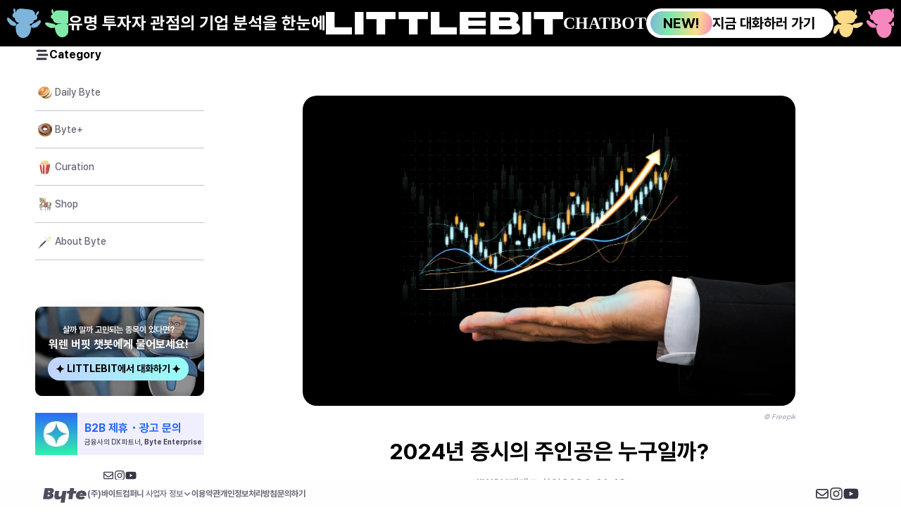

--- FILE ---
content_type: text/html; charset=utf-8
request_url: https://www.mydailybyte.com/post/2024-%EC%A6%9D%EC%8B%9C-%EC%A3%BC%EC%9D%B8%EA%B3%B5
body_size: 29878
content:
<!DOCTYPE html><html lang="ko"><head><meta charSet="utf-8"/><meta name="viewport" content="initial-scale=1.0, maximum-scale=5, width=device-width"/><link rel="preload" as="image" imageSrcSet="/_next/image?url=%2F_next%2Fstatic%2Fmedia%2Flittlebit-open-chatbot-banner.19a6658e.png&amp;w=256&amp;q=75 1x, /_next/image?url=%2F_next%2Fstatic%2Fmedia%2Flittlebit-open-chatbot-banner.19a6658e.png&amp;w=640&amp;q=75 2x" fetchpriority="high"/><title>2024년 증시의 주인공은 누구일까? / 데일리바이트(DAILY BYTE)</title><meta name="description" content="2023년 주식 투자 시장은 혼란스러웠습니다. 
 올해는 작년보다는 시장이 나아질 거란 전망이 나옵니다. 금리가 내려가 시장에 돈이 풀릴 거란 예측인데요. "/><meta property="og:type" content="website"/><meta property="og:url" content="https://www.mydailybyte.com/post/2024-증시-주인공"/><meta property="og:title" content="2024년 증시의 주인공은 누구일까?"/><meta property="og:image" content="https://image.mydailybyte.com/78f018e1c45a43159b8f7e090ef1baf9.jpg"/><meta property="og:description" content="2023년 주식 투자 시장은 혼란스러웠습니다. 
 올해는 작년보다는 시장이 나아질 거란 전망이 나옵니다. 금리가 내려가 시장에 돈이 풀릴 거란 예측인데요. "/><meta property="og:site_name" content="데일리바이트(DAILY BYTE)"/><meta property="og:locale" content="ko_KR"/><meta property="og:image:width" content="1200"/><meta property="og:image:height" content="630"/><meta name="twitter:card" content="summary"/><meta name="twitter:title" content="2024년 증시의 주인공은 누구일까?"/><meta name="twitter:description" content="2023년 주식 투자 시장은 혼란스러웠습니다. 
 올해는 작년보다는 시장이 나아질 거란 전망이 나옵니다. 금리가 내려가 시장에 돈이 풀릴 거란 예측인데요. "/><meta name="twitter:image" content="https://image.mydailybyte.com/78f018e1c45a43159b8f7e090ef1baf9.jpg"/><meta name="next-head-count" content="18"/><link rel="shortcut icon" href="/favicon.ico"/><meta property="og:image" content="/logo.png"/><script>(function(){try{var m=(document.cookie||'').split(';').map(function(c){return c.trim();}).find(function(c){return c.indexOf('theme=')===0}); if(m){document.documentElement.setAttribute('data-theme', m.split('=')[1]); return;} try{var ls=localStorage.getItem('theme'); if(ls){document.documentElement.setAttribute('data-theme', ls); return}}catch(e){} }catch(e){} })();</script><link data-next-font="size-adjust" rel="preconnect" href="/" crossorigin="anonymous"/><link rel="preload" href="/_next/static/css/b91e90bd87606da7.css" as="style"/><link rel="stylesheet" href="/_next/static/css/b91e90bd87606da7.css" data-n-g=""/><link rel="preload" href="/_next/static/css/bef403e4b51110e5.css" as="style"/><link rel="stylesheet" href="/_next/static/css/bef403e4b51110e5.css" data-n-p=""/><noscript data-n-css=""></noscript><script defer="" nomodule="" src="/_next/static/chunks/polyfills-42372ed130431b0a.js"></script><script src="/_next/static/chunks/webpack-780ea19fbe445694.js" defer=""></script><script src="/_next/static/chunks/framework-945b357d4a851f4b.js" defer=""></script><script src="/_next/static/chunks/main-57f0086c56c7ab91.js" defer=""></script><script src="/_next/static/chunks/pages/_app-637f928ab0d35d9d.js" defer=""></script><script src="/_next/static/chunks/bee240a3-36096283ee51db46.js" defer=""></script><script src="/_next/static/chunks/4788-3dbb137a5dddc71c.js" defer=""></script><script src="/_next/static/chunks/1664-097cf1773184f113.js" defer=""></script><script src="/_next/static/chunks/8551-8c52f3ada83ef080.js" defer=""></script><script src="/_next/static/chunks/5518-60b0e5ea8eb00602.js" defer=""></script><script src="/_next/static/chunks/6310-efc54bf97b61ee59.js" defer=""></script><script src="/_next/static/chunks/7536-513683825e80ffd1.js" defer=""></script><script src="/_next/static/chunks/101-d589e78e5fafceb8.js" defer=""></script><script src="/_next/static/chunks/4807-5e39ca56fcb2f643.js" defer=""></script><script src="/_next/static/chunks/7333-b4d094b0e7a42a5b.js" defer=""></script><script src="/_next/static/chunks/1603-6f9d69dfd6b548a1.js" defer=""></script><script src="/_next/static/chunks/5546-4b3a132de2ca6c87.js" defer=""></script><script src="/_next/static/chunks/4041-45706ad49a8ad6e5.js" defer=""></script><script src="/_next/static/chunks/4343-a19d30e28319274c.js" defer=""></script><script src="/_next/static/chunks/2542-7d375cf1e8477f96.js" defer=""></script><script src="/_next/static/chunks/6343-230cb8aaa0ae1702.js" defer=""></script><script src="/_next/static/chunks/595-839315e2939df46b.js" defer=""></script><script src="/_next/static/chunks/pages/post/%5BpostSlug%5D-24f179b2bafba8aa.js" defer=""></script><script src="/_next/static/3DQpM5hWY2hnDb2THiq67/_buildManifest.js" defer=""></script><script src="/_next/static/3DQpM5hWY2hnDb2THiq67/_ssgManifest.js" defer=""></script></head><body><div id="__next"><script>((e,i,s,u,m,a,l,h)=>{let d=document.documentElement,w=["light","dark"];function p(n){(Array.isArray(e)?e:[e]).forEach(y=>{let k=y==="class",S=k&&a?m.map(f=>a[f]||f):m;k?(d.classList.remove(...S),d.classList.add(a&&a[n]?a[n]:n)):d.setAttribute(y,n)}),R(n)}function R(n){h&&w.includes(n)&&(d.style.colorScheme=n)}function c(){return window.matchMedia("(prefers-color-scheme: dark)").matches?"dark":"light"}if(u)p(u);else try{let n=localStorage.getItem(i)||s,y=l&&n==="system"?c():n;p(y)}catch(n){}})("data-theme","theme","light","light",["light","dark"],null,true,true)</script><style data-emotion="css-global 6tbbcz">html{line-height:1.15;-webkit-text-size-adjust:100%;}body{margin:0;}main{display:block;}h1{font-size:2em;margin:0.67em 0;}hr{box-sizing:content-box;height:0;overflow:visible;}pre{font-family:monospace,monospace;font-size:1em;}a{background-color:transparent;}abbr[title]{border-bottom:none;-webkit-text-decoration:underline;text-decoration:underline;-webkit-text-decoration:underline dotted;text-decoration:underline dotted;}b,strong{font-weight:bolder;}code,kbd,samp{font-family:monospace,monospace;font-size:1em;}small{font-size:80%;}sub,sup{font-size:75%;line-height:0;position:relative;vertical-align:baseline;}sub{bottom:-0.25em;}sup{top:-0.5em;}img{border-style:none;}button,input,optgroup,select,textarea{font-family:inherit;font-size:100%;line-height:1.15;margin:0;}button,input{overflow:visible;}button,select{text-transform:none;}button,[type="button"],[type="reset"],[type="submit"]{-webkit-appearance:button;}button::-moz-focus-inner,[type="button"]::-moz-focus-inner,[type="reset"]::-moz-focus-inner,[type="submit"]::-moz-focus-inner{border-style:none;padding:0;}button:-moz-focusring,[type="button"]:-moz-focusring,[type="reset"]:-moz-focusring,[type="submit"]:-moz-focusring{outline:1px dotted ButtonText;}fieldset{padding:0.35em 0.75em 0.625em;}legend{box-sizing:border-box;color:inherit;display:table;max-width:100%;padding:0;white-space:normal;}progress{vertical-align:baseline;}textarea{overflow:auto;}[type="checkbox"],[type="radio"]{box-sizing:border-box;padding:0;}[type="number"]::-webkit-inner-spin-button,[type="number"]::-webkit-outer-spin-button{height:auto;}[type="search"]{-webkit-appearance:textfield;outline-offset:-2px;}[type="search"]::-webkit-search-decoration{-webkit-appearance:none;}::-webkit-file-upload-button{-webkit-appearance:button;font:inherit;}details{display:block;}summary{display:-webkit-box;display:-webkit-list-item;display:-ms-list-itembox;display:list-item;}template{display:none;}[hidden]{display:none;}:root{font-family:Pretendard,-apple-system,BlinkMacSystemFont,system-ui,Roboto,'Helvetica Neue','Segoe UI','Apple SD Gothic Neo','Noto Sans KR','Malgun Gothic','Apple Color Emoji','Segoe UI Emoji','Segoe UI Symbol',sans-serif;--color-littlebitHeader:linear-gradient(58deg, var(--color-light01, rgba(106,144,255,0.5)) -226.88%, var(--color-light02, rgba(100,194,186,0.5)) 332.19%),var(--color-asset_default, #FFF);--color-littlebitHeaderBackground:linear-gradient(95deg, var(--Brand-Color-Light01, rgba(106, 144, 255, 0.50)) 0%, var(--Brand-Color-Lgiht02, rgba(100, 194, 186, 0.50)) 100%),#FFF;--color-light01:rgba(106,144,255,0.5);--color-light02:rgba(100,194,186,0.5);--color-dark01:#262626;--color-dark02:#262626;--color-asset_default:#FBFAFB;--color-primary:#444458;--color-text:#222222;--color-muted:#6b7280;--color-header:#FFFFFF;--color-card:#FFFFFF;--color-stock_bull:#FBCFCF;--color-stock_bear:#D5DAFF;--color-stock_unchanged:#E6E6F1;--color-button01:#EDF0FB;--color-button02:#EDF0FB;--color-button03:#FFFFFF;--color-button_dimmed:#F1F2F4;--color-company_tag:#FFFFFF;--color-company_tag_line:#D2D2E6;--color-field:#FBFAFB;--color-field_line:#BDBDDA;--color-unselected:#E8EAFF;--color-timeline:#D5DAFF;--color-default_button:#6785DD;--color-blue_button:#4B5ACB;--color-red_button:#EE3636;--color-orange_button:#F97B38;--color-green_button:#44973D;--color-gray_button:#8D98A9;--color-lnb01:#466AD5;--color-lnb02:#324B97;--color-strong_news01:#FFCDCB;--color-strong_news02:#D7645F;--color-strong_news03:#FF8E89;--color-strong_news04:#313141;--color-strong_news05:#FFE1E0;--color-good_news01:#FFDBA8;--color-good_news02:#E38227;--color-good_news03:#FAB05A;--color-good_news04:#313141;--color-good_news05:#FFE8CE;--color-neutral_news01:#EEEAAA;--color-neutral_news02:#DF982D;--color-neutral_news03:#FACC24;--color-neutral_news04:#313141;--color-neutral_news05:#FFF4CB;--color-bad_news01:#C2EDB4;--color-bad_news02:#56962C;--color-bad_news03:#7EBC54;--color-bad_news04:#313141;--color-bad_news05:#DEF8CD;--color-worst_news01:#B9DEFB;--color-worst_news02:#427DFA;--color-worst_news03:#6395FF;--color-worst_news04:#313141;--color-worst_news05:#DDE8FF;--color-bot1_default:#E8EFFF;--color-bot1_text:#5371C7;--color-bot1_hover:#CADAFF;--color-bot2_default:#D8F0E1;--color-bot2_text:#2F8451;--color-bot2_hover:#B2ECC9;--color-bot3_default:#FFF0CA;--color-bot3_text:#B5683F;--color-bot3_hover:#FFEA78;--color-bot4_default:#FFE8F8;--color-bot4_text:#C55A81;--color-bot4_hover:#FFD4F2;--color-gray01:#FFFFFF;--color-gray02:#E8E8F5;--color-gray03:#8080A7;--color-gray04:#6B6B8B;--color-gray05:#444458;--color-blue01:#D3DBF5;--color-blue02:#B7C7F5;--color-blue03:#8AA1E5;--color-blue04:#466AD5;--color-blue05:#474C73;--color-red02:#FBCFCF;--color-red03:#EE3636;--color-red04:#881F1F;--color-orange01:#FFDBA8;--color-green01:#C9EDBA;--color-green02:#44973D;}[data-theme="dark"]{--color-littlebitHeader:linear-gradient(58deg, var(--color-dark01, #262626) -226.88%, var(--color-dark02, #262626) 332.19%),var(--color-asset_default, #292B35);--color-littlebitHeaderBackground:linear-gradient(95deg, var(--Brand-Color-Light01, #292B35) 0%, var(--Brand-Color-Lgiht02, #292B35) 100%),#FFF;--color-light01:#292B35;--color-light02:#292B35;--color-dark01:#85B8E6;--color-dark02:#84BCE0;--color-asset_default:#292B35;--color-primary:#EFEFF1;--color-muted:#9ca3af;--color-header:#FFFFFF;--color-card:#343643;--color-stock_bull:#343643;--color-stock_bear:#343643;--color-stock_unchanged:#343643;--color-button01:#343643;--color-button02:#292B35;--color-button03:#262626;--color-button_dimmed:#696B7D;--color-company_tag:#262626;--color-company_tag_line:#1F1F1F;--color-field:#292B35;--color-field_line:#262626;--color-unselected:#262626;--color-timeline:#414353;--color-default_button:#98ABE3;--color-blue_button:#EFEFF1;--color-red_button:#EFEFF1;--color-orange_button:#EFEFF1;--color-green_button:#EFEFF1;--color-gray_button:#434551;--color-lnb01:#98ABE3;--color-lnb02:#B8C5EC;--color-strong_news01:#343643;--color-strong_news02:#FF9792;--color-strong_news03:#24262F;--color-strong_news04:#FF8E89;--color-strong_news05:#7E3633;--color-good_news01:#343643;--color-good_news02:#FFA653;--color-good_news03:#24262F;--color-good_news04:#FAB05A;--color-good_news05:#773F14;--color-neutral_news01:#343643;--color-neutral_news02:#FFD36C;--color-neutral_news03:#24262F;--color-neutral_news04:#FACC24;--color-neutral_news05:#78641A;--color-bad_news01:#343643;--color-bad_news02:#85CE6C;--color-bad_news03:#24262F;--color-bad_news04:#7EBC54;--color-bad_news05:#39661B;--color-worst_news01:#343643;--color-worst_news02:#728EFF;--color-worst_news03:#24262F;--color-worst_news04:#6395FF;--color-worst_news05:#3E517B;--color-bot1_default:#343643;--color-bot1_text:#C3D2FF;--color-bot1_hover:#545767;--color-bot2_default:#343643;--color-bot2_text:#C6FFDD;--color-bot2_hover:#545767;--color-bot3_default:#343643;--color-bot3_text:#FFEA9E;--color-bot3_hover:#545767;--color-bot4_default:#343643;--color-bot4_text:#FFC5DA;--color-bot4_hover:#545767;--color-gray01:#3F4152;--color-gray02:#474A59;--color-gray03:#797C8E;--color-gray04:#989AA8;--color-gray05:#B9BAC4;--color-blue01:#415695;--color-blue02:#546CB5;--color-blue03:#5B79D2;--color-blue04:#7991DA;--color-blue05:#D8DFF4;--color-red02:#D25C4F;--color-red03:#D25C4F;--color-red04:#F2CFCB;--color-orange01:#EC8A44;--color-green01:#44973D;--color-green02:#C9EDBA;}*{box-sizing:border-box;}body{background:none;}.ReactModal__Body--open{overflow:hidden;}</style><div><style data-emotion="css-global 2apcpl">html{background:white;}</style><style data-emotion="css 1g46a0h">.css-1g46a0h{position:-webkit-sticky;position:sticky;top:0;height:66px;z-index:110;display:-webkit-box;display:-webkit-flex;display:-ms-flexbox;display:flex;width:100%;background-color:#000;box-sizing:border-box;-webkit-align-items:center;-webkit-box-align:center;-ms-flex-align:center;align-items:center;gap:40px;-webkit-box-pack:center;-ms-flex-pack:center;-webkit-justify-content:center;justify-content:center;padding:20px 10px;cursor:pointer;}@media (max-width: 1023.999px){.css-1g46a0h{top:60px;height:66px;display:none;}}</style><div class="css-1g46a0h"><svg xmlns="http://www.w3.org/2000/svg" width="96" height="42" fill="none"><g fill="#7EB5DA" clip-path="url(#LeftBannerImg_svg__a)"><path d="M10.563 13.536c-1.205-.33-2.09-1.348-2.613-2.39-.47-1.158-.27-2.467.299-3.558.277-.77 1.28-.891 1.773-1.458.064-.176-.13-.36-.214-.514a4 4 0 0 1-.354-.767 15 15 0 0 1-.382-2.062c-.04-.192.001-.408.026-.586.008-.205-.073-.415-.033-.631.098-1.388 1.389-2.325 2.23-.748.586 1.102.73 2.356.755 3.576.038.469-.164.87-.097 1.313.337.436.467-.782.609-.966.412-.938.938-1.843 1.684-2.575C15.1 1.336 16.248.75 17.429.45c1.064-.115 2.128-.192 3.197-.176 2.402.12 4.795.382 7.17.752 1.665.156 3.327.304 4.971.609 1.09.155 2.181.37 3.17.842 2.231 1.192 3.788 3.446 3.9 5.87.082.226-.113.536.131.69.192.068.513.206.677.18.139-.092.104-.335.134-.484.038-.408.191-.77.364-1.138.318-.83.81-1.617 1.445-2.27.51-.51 1.02-1.07 1.752-1.284 2.18-.405.73 2.8.15 3.64-.428.766-1.07 1.386-1.799 1.881-.375.243-.928.386-.47.879.697.587.777 1.37.86 2.202.033.917-.317 1.863-.857 2.618-.263.31-.623.47-.926.728-.757.58-1.775.642-2.696.751-.243.145-.261.522-.364.771q-.278.654-.583 1.296c-.597 1.168-1.476 2.286-2.79 2.77a7.6 7.6 0 0 1-1.95.49c-.401.028-.93.044-1.288.16-.005.132.285.243.385.354.26.214.469.47.726.685.77.856 1.413 2.227 1.44 3.358.107.842.255 1.708.091 2.547a.9.9 0 0 1-.221.47c-.508.401-.352 1.058-.471 1.608-.303 2.52-1.449 4.888-3.09 6.874-.57.794-1.285 1.519-2.177 1.99-.646.602-1.528.96-2.348 1.32-1.757.63-3.761.76-5.573.27-1.221-.363-2.318-.993-3.341-1.711-.323-.231-.448-.606-.77-.834-1.47-1.433-2.456-3.281-3.136-5.16-.361-1.309-.544-2.665-.62-4.012a8 8 0 0 1-.007-1.258c-.11-.552-.48-.637-.407-1.413.253-1.962 1.08-4.173 2.747-5.443a9 9 0 0 1 1.344-.698c.143-.12 2.135-.431 1.202-.532-3.25-.583-5.5-2.321-6.202-5.475-.06-.396-.102-.764-.17-1.157.055-.337-.12-.453-.458-.472h-.008"></path><path d="M46.698 16.574c.27.098.547.252.76.442.145.136.236.306.322.486.088.206.17.364.201.573.031.226.015.497.015.726a1.3 1.3 0 0 1-.089.45c-.078.198-.141.42-.2.629-.089.294-.267.538-.37.828-.104.306-.32.562-.49.827-.101.165-.215.341-.313.514-.332.5-.772.952-1.178 1.42-.195.24-.466.422-.68.629-.114.116-.214.258-.348.362-.147.121-.325.225-.4.403-.075.159-.102.325-.208.473-.157.221-.328.465-.568.613-.13.08-.277.142-.425.22-.188.101-.364.215-.552.315-.664.354-1.423.56-2.157.755-.187.047-.362.09-.553.113-.273.033-.574.034-.853.072-.228.032-.444.039-.668.06-.182.024-.367.06-.55.065-.143.008-.279-.023-.42-.034-.256-.017-.536-.033-.78-.108-.634-.178-1.24-.457-1.668-.95a1.7 1.7 0 0 1-.286-.38c-.096-.19-.133-.387-.172-.587-.018-.184.019-.37.068-.548.048-.22.108-.447.211-.649.094-.201.248-.403.422-.627.14-.175.3-.382.46-.529.19-.15.329-.288.472-.471.087-.085.217-.19.325-.285.3-.222.588-.453.876-.687.237-.175.519-.321.797-.452.313-.137.655-.34 1.009-.251.1.018.18.042.273.034a.5.5 0 0 0 .232-.103c.116-.086.237-.186.37-.268.259-.16.55-.29.81-.448.192-.122.347-.284.537-.409.17-.11.358-.196.527-.307.322-.21.633-.437.949-.655.622-.446 1.282-.845 1.906-1.286.56-.373 1.699-1.168 2.379-.979l.007.002zM9.566 24.813c-.196-.068-.396-.02-.603-.066-.39-.087-.784-.168-1.163-.298-.19-.068-.378-.143-.57-.203-.47-.161-.964-.361-1.407-.588-.274-.158-.58-.289-.846-.448a3 3 0 0 1-.357-.268c-.144-.119-.29-.21-.448-.328a1.56 1.56 0 0 1-.541-.709 4 4 0 0 0-.16-.356c-.122-.204-.297-.372-.447-.562-.346-.437-.757-.845-1.094-1.28a30 30 0 0 1-.754-1.248c-.152-.266-.267-.522-.42-.804-.171-.324-.349-.653-.432-1.006-.168-.817-.698-2.583.12-3.21a1.3 1.3 0 0 1 1.16-.29c.364.102.718.243 1.049.422.283.162.565.382.83.585.156.118.28.265.42.395.25.244.57.437.858.643.567.428 1.075.937 1.628 1.374.294.241.624.448.923.683.166.137.321.3.484.44.119.109.227.164.35.273.214.175.406.425.663.527.097.032.193.053.297.062.19.003.396.044.579.101.376.147.712.394 1.008.656.159.127.297.222.456.375.147.156.276.293.429.424.264.219.445.526.664.783.326.37.606.789.833 1.218.095.182.192.356.228.56.11.574-.203 1.158-.661 1.522-.191.16-.426.243-.659.33-.225.08-.448.18-.683.228-.25.048-.456.102-.707.11-.203.002-.524 0-.736 0a1 1 0 0 1-.287-.046z"></path></g><g fill="#81E9AA" clip-path="url(#LeftBannerImg_svg__b)"><path d="M64.5 1.031c.008.003.006.043.044.059.028.011.08-.005.112.015.018.011.305.275.314.295.21.434.418.871.587 1.322q.206.553.348 1.122c.1.394.227.791.232 1.198q.003.392.002.784c0 .13-.03.303.004.429.024.09.112.199.15.022.04-.184.098-.226.215-.378.059-.077.083-.17.118-.259a2.3 2.3 0 0 1 .3-.496c.273-.378.551-.76.923-1.052.338-.265.71-.493 1.097-.689.388-.196.752-.27 1.18-.358 1.739-.358 3.635-.446 5.41-.37.368.015.736.04 1.104.064 1.571.115 3.144.212 4.715.317l2.427.163c.36.024.739.022 1.088.097.376.081.74.218 1.119.296.671.14 1.103.324 1.728.664.515.28 1.107.74 1.52 1.201.08.089.263.39.34.496.137.19.303.376.391.592.17.419.387.813.521 1.244s.134.824.19 1.261c.019.15.058.297.06.448 0 .059.87.338.97.391.256.133.513.268.757.42.184.113.343.308.48.432.35.315.651.807.766 1.252.048.192-.008.29.077.477.05.108-.048.54-.066.663-.069.483-.192.964-.43 1.4-.239.434-.63.728-.933 1.12-.303.391-1.164.8-1.65.91-.083.018-.197-.01-.286 0 .06.15-.052.204-.065.234-.435.995-.678 1.947-1.402 2.817-.652.782-1.522 1.412-2.516 1.736-.975.319-1.997.222-2.987.413.2.219.957.305 1.272.42.257.094.512.197.736.347.114.076.219.163.324.25.25.209.486.476.75.657.168-.186.332-.414.54-.567.25-.186.558-.301.87-.352.494-.08 1.001-.01 1.486.108.762.185 1.49.49 2.15.896q.508.312.955.7c.73.632 2.977 2.074 2.233 3.23-.127.197.55 1.159.653 1.414.224.559.374 1.145.445 1.74q.093.63.12 1.268c.021.495.012.99-.003 1.486-.016.506-.04 1.02-.213 1.5s-.517.928-1.01 1.124c-.571.226-1.249.075-1.761-.253-.513-.328-.89-.81-1.235-1.297a30 30 0 0 1-1.38-2.16c-.407-.692-.869-1.39-1.148-2.14-.008-.022-.295-.31-.3-.332-.064-.277-.245-.48-.389-.746-.055-.103-.155-.414-.252-.474-.038-.024-.247-.076-.287-.099-.082-.047-.083-.16-.198-.134-.123.03-.164.253-.184.348-.007.037.032.441.07.388l-.082.114.033.076q.04.427.029.858-.008.321-.021.642-.014.308-.038.614c-.108 1.387-.565 2.727-1.185 3.982-.485.982-1.159 2.647-2.298 3.1-.091.037-.205.082-.212.176-.047.643-1.194 1.038-1.706 1.3a9.6 9.6 0 0 1-2.414.851c-.31.066-.534.16-.862.172q-.652.024-1.305-.008a.5.5 0 0 1-.15-.025c-.042-.017-.079-.046-.122-.061-.07-.026-.15-.013-.225-.009-.265.015-.488-.123-.744-.15-.072-.008-.141-.031-.21-.054a13.7 13.7 0 0 1-2.298-1.01c-.124-.069-.255-.146-.31-.271-.022-.05-.03-.106-.068-.147a.3.3 0 0 0-.095-.06c-.288-.136-.471-.338-.736-.48-.059-.031-.125-.048-.181-.083-.057-.035-.102-.099-.085-.16-.342-.143-.432-.383-.633-.607-1.022-1.144-1.752-2.398-2.349-3.78-.34-.79-.569-1.623-.726-2.463-.08-.42-.212-.837-.257-1.263-.036-.336-.29-.593-.396-.906-.174-.512-.164-1.285-.085-1.819.027-.18.09-.356.118-.535 0 .009.057-.391-.006-.345-.279.208-.538.398-.89.489-.067.085-.175.132-.28.173-1.244.485-2.63.509-3.974.453-.458-.02-.916-.047-1.366-.126-.403-.07-.823-.198-1.078-.501-.201-.24-.597-.58-.937-.653-.528-.114-.738-.323-1.16-.582-.154-.095-.288-.117-.447-.17-.064-.024-.195-.178-.255-.22-.178-.125-.38-.229-.56-.354a10 10 0 0 1-1.054-.849 9.5 9.5 0 0 1-1.662-2.02c-.312-.51-.575-1.144-.296-1.671.23-.436.76-.65 1.263-.748a5.7 5.7 0 0 1 1.27-.099c.77.022 1.527.175 2.276.344 1.595.361 3.15.848 4.75 1.18.18.038.423.004.55.138.165-.074.369-.073.552-.093.262.008.522.054.77.136.4.132.762.355 1.153.511.445.178.901.356 1.296.625.486.33.748.842 1.042 1.32.165.267.382-.096.498-.213.153-.155.29-.35.465-.484.104-.08 1.043-.664 1.11-.678.221-.047.375-.08.587-.161a8.7 8.7 0 0 1 1.788-.46 9 9 0 0 1 1.732-.116c.123.003.246-.01.369-.02.407-.04.798-.064 1.205-.068.615-.007 1.238-.022 1.841-.152a.35.35 0 0 0-.275-.065c-.313.081-.788-.018-1.113-.027a63 63 0 0 1-1.45-.058 91 91 0 0 1-2.828-.193c-1.022-.083-2.049-.18-3.037-.44-1.333-.352-2.496-1.018-3.32-2.083-.295-.38-.578-.716-.758-1.136-.09-.213-.158-.414-.234-.593-.127-.294-.099-.491-.171-.777-.005-.021-.15-.327-.155-.348v-.001c-.088-.358.128-.522-.224-.73-.638-.377-1.367-.554-1.817-1.169-.056-.075-.108-.157-.19-.207-.597-.365-.82-1.225-.892-1.864-.051-.447-.1-.91.047-1.338.106-.31.31-.581.535-.828a5.6 5.6 0 0 1 1.176-.978c.192-.119.426-.197.634-.285.193-.081.421-.135.579-.27-.169.005-.267-.076-.392-.174a4 4 0 0 1-.19-.154c-.528-.472-.814-1.203-1.007-1.852-.141-.478-.376-1.095-.376-1.591-.01-.954-.071-1.974.384-2.856.164-.318.487-.792.939-.636z"></path><path d="M95.109 2.67q.053.009.104.022c.277.078.481.316.57.577s.076.542.035.813c-.157 1.039-.71 2.004-1.24 2.912-.309.529-.656 1.042-1.08 1.495-.383.41-.964 1.008-1.575 1.064-1.353.124-.668-2.126-.424-2.728.297-.731.735-1.402 1.167-2.07.443-.685.904-1.394 1.608-1.842.247-.157.546-.281.835-.242"></path></g><defs><clipPath id="LeftBannerImg_svg__a"><path fill="#fff" d="M0 0h48v42H0z"></path></clipPath><clipPath id="LeftBannerImg_svg__b"><path fill="#fff" d="M54 1h42v40H54z"></path></clipPath></defs></svg><style data-emotion="css 1xubbnn">.css-1xubbnn{display:-webkit-box;display:-webkit-flex;display:-ms-flexbox;display:flex;-webkit-box-pack:justify;-webkit-justify-content:space-between;justify-content:space-between;-webkit-align-items:center;-webkit-box-align:center;-ms-flex-align:center;align-items:center;gap:40px;}</style><div class="css-1xubbnn"><style data-emotion="css 7vseb5">.css-7vseb5{font-family:Pretendard,-apple-system,BlinkMacSystemFont,system-ui,Roboto,'Helvetica Neue','Segoe UI','Apple SD Gothic Neo','Noto Sans KR','Malgun Gothic','Apple Color Emoji','Segoe UI Emoji','Segoe UI Symbol',sans-serif;font-size:1.5rem;font-weight:700;line-height:1.5;letter-spacing:0em;font-size:24px;color:white;font-weight:700;font-family:Pretendard;font-style:normal;line-height:1.5;white-space:nowrap;}</style><div class="css-7vseb5">유명 투자자 관점의 기업 분석을 한눈에</div><svg xmlns="http://www.w3.org/2000/svg" width="337" height="32" fill="none"><g fill="#fff" clip-path="url(#BannerTitle_svg__a)"><path d="M12.31 0v21.828h24.65V31.96H0V0zM53.432 0v31.949h-12.31V0zM71.917 32V10.172H57.28V.052h41.587v10.13H84.227V32.01h-12.31zM117.928 32V10.172H103.29V.052h41.587v10.13h-14.639V32.01h-12.31zM161.297 0v21.828h24.651V31.96h-36.961V0zM190.109.051h36.96v8.174h-24.65v4.087h24.65v7.396h-24.65v4.087h24.65V32h-36.96zM275.956 23.416C276.026 29 271.37 32 265.943 32h-32.354V.051h30.026c5.477-.02 10.103 2.991 10.032 8.553 0 3.063-1.407 5.419-3.664 6.874 3.573 1.167 5.962 3.923 5.962 7.938zM245.909 7.631v4.302h14.264c1.053 0 1.924-1.096 1.924-2.16 0-1.066-.871-2.142-1.924-2.142zm16.562 16.758c1.053 0 1.924-1.065 1.924-2.14s-.871-2.141-1.924-2.141h-16.562v4.281zM291.566 0v31.949h-12.31V0zM310.051 32V10.172h-14.638V.052H337v10.13h-14.639V32.01h-12.31z"></path></g><defs><clipPath id="BannerTitle_svg__a"><path fill="#fff" d="M0 0h337v32H0z"></path></clipPath></defs></svg></div><style data-emotion="css 104knp7">.css-104knp7{font-size:24px;color:white;font-weight:900;font-family:Suit;font-style:normal;line-height:1.5;}</style><div class="css-104knp7">CHATBOT</div><style data-emotion="css 76hvwa">.css-76hvwa{-webkit-user-select:none;-moz-user-select:none;-ms-user-select:none;user-select:none;cursor:pointer;border:none;margin:0;padding:0;width:auto;overflow:visible;background:transparent;color:inherit;font:inherit;line-height:normal;-webkit-font-smoothing:inherit;-moz-osx-font-smoothing:inherit;-webkit-appearance:none;}.css-76hvwa::-moz-focus-inner{border:0;padding:0;}</style><style data-emotion="css 1sxs7ql">.css-1sxs7ql{-webkit-user-select:none;-moz-user-select:none;-ms-user-select:none;user-select:none;cursor:pointer;border:none;margin:0;padding:0;width:auto;overflow:visible;background:transparent;color:inherit;font:inherit;line-height:normal;-webkit-font-smoothing:inherit;-moz-osx-font-smoothing:inherit;-webkit-appearance:none;}.css-1sxs7ql *{pointer-events:none;}.css-1sxs7ql::-moz-focus-inner{border:0;padding:0;}</style><button class="css-1sxs7ql"><style data-emotion="css psywj1">.css-psywj1{font-family:Pretendard,-apple-system,BlinkMacSystemFont,system-ui,Roboto,'Helvetica Neue','Segoe UI','Apple SD Gothic Neo','Noto Sans KR','Malgun Gothic','Apple Color Emoji','Segoe UI Emoji','Segoe UI Symbol',sans-serif;font-size:1.25rem;font-weight:700;line-height:1.5;letter-spacing:0em;display:-webkit-box;display:-webkit-flex;display:-ms-flexbox;display:flex;padding:4px 26px 4px 6px;jusitfy-content:center;gap:10px;border-radius:50px;background-color:white;-webkit-align-items:center;-webkit-box-align:center;-ms-flex-align:center;align-items:center;white-space:nowrap;}</style><div class="css-psywj1"><style data-emotion="css pv49i5">.css-pv49i5{display:-webkit-box;display:-webkit-flex;display:-ms-flexbox;display:flex;-webkit-align-items:center;-webkit-box-align:center;-ms-flex-align:center;align-items:center;-webkit-box-pack:center;-ms-flex-pack:center;-webkit-justify-content:center;justify-content:center;width:88px;height:34px;padding:6.154px 18.462px;border-radius:36px;background:linear-gradient(98deg, #7EB5DA 0%, #81E9AA 32.21%, #FEDB89 75%, #F787BF 100%);}</style><div class="css-pv49i5">NEW!</div><div>지금 대화하러 가기</div></div></button><svg xmlns="http://www.w3.org/2000/svg" width="95" height="42" fill="none"><g fill="#FEDB89" clip-path="url(#RightBannerImg_svg__a)"><path d="M31.5 1.031c-.008.003-.006.043-.044.059-.028.011-.08-.005-.112.015a5 5 0 0 0-.314.295c-.21.434-.418.871-.587 1.322q-.206.553-.348 1.122c-.1.394-.227.791-.232 1.198-.003.261-.001.523-.002.784 0 .13.03.303-.004.429-.024.09-.112.199-.15.022-.04-.184-.098-.226-.215-.378-.059-.077-.083-.17-.118-.259a2.3 2.3 0 0 0-.3-.496c-.273-.378-.551-.76-.923-1.052a6.6 6.6 0 0 0-1.097-.689c-.388-.196-.752-.27-1.18-.358-1.739-.358-3.635-.446-5.41-.37-.368.015-.736.04-1.104.064-1.571.115-3.144.212-4.715.317l-2.427.163c-.36.024-.739.022-1.088.097-.376.081-.74.218-1.119.296-.671.14-1.103.324-1.728.664-.515.28-1.107.74-1.52 1.201-.08.089-.263.39-.34.496-.137.19-.303.376-.391.592-.17.419-.387.813-.521 1.244s-.134.824-.19 1.261c-.019.15-.059.297-.06.448 0 .059-.87.338-.97.391-.256.133-.513.268-.757.42-.184.113-.343.308-.48.432-.35.315-.651.807-.766 1.252-.049.192.008.29-.077.477-.05.108.048.54.066.663.069.483.192.964.43 1.4.239.434.63.728.933 1.12.303.391 1.164.8 1.65.91.083.018.197-.01.286 0-.06.15.052.204.065.234.435.995.678 1.947 1.402 2.817.652.782 1.522 1.412 2.517 1.736.974.319 1.996.222 2.986.413-.2.219-.957.305-1.272.42a3.4 3.4 0 0 0-.736.347c-.114.076-.219.163-.324.25-.25.209-.486.476-.75.657-.168-.186-.332-.414-.54-.567a2 2 0 0 0-.87-.352c-.494-.08-1.001-.01-1.486.108-.762.185-1.49.49-2.15.896a7 7 0 0 0-.955.7c-.73.632-2.977 2.074-2.233 3.23.127.197-.55 1.159-.653 1.414a6.9 6.9 0 0 0-.445 1.74q-.093.63-.12 1.268c-.021.495-.012.99.003 1.486.016.506.04 1.02.213 1.5s.517.928 1.01 1.124c.571.226 1.249.075 1.761-.253.513-.328.89-.81 1.235-1.297a30 30 0 0 0 1.38-2.16c.407-.692.869-1.39 1.148-2.14.008-.022.295-.31.3-.332.064-.277.245-.48.389-.746.055-.103.155-.414.252-.474.038-.024.247-.076.287-.099.082-.047.083-.16.198-.134.122.03.164.253.184.348.007.037-.032.441-.07.388l.082.114-.033.076a7 7 0 0 0-.029.858q.008.321.021.642.014.308.038.614c.108 1.387.565 2.727 1.185 3.982.485.982 1.159 2.647 2.298 3.1.091.037.205.082.212.176.047.643 1.194 1.038 1.706 1.3a9.6 9.6 0 0 0 2.414.851c.31.066.534.16.862.172q.652.024 1.305-.008a.5.5 0 0 0 .15-.025c.042-.017.079-.046.122-.061.07-.026.15-.013.225-.009.265.015.488-.123.744-.15.072-.008.141-.031.21-.054a13.7 13.7 0 0 0 2.298-1.01c.123-.069.255-.146.31-.271.022-.05.03-.106.068-.147a.3.3 0 0 1 .095-.06c.288-.136.471-.338.736-.48.059-.031.125-.048.181-.083.057-.035.102-.099.085-.16.342-.143.432-.383.633-.607 1.022-1.144 1.752-2.398 2.349-3.78.34-.79.569-1.623.726-2.463.08-.42.212-.837.257-1.263.036-.336.29-.593.396-.906.174-.512.164-1.285.084-1.819-.026-.18-.09-.356-.117-.535 0 .009-.057-.391.006-.345.279.208.538.398.89.489.067.085.175.132.28.173 1.244.485 2.63.509 3.974.453.458-.02.916-.047 1.366-.126.403-.07.823-.198 1.078-.501.201-.24.597-.58.937-.653.528-.114.738-.323 1.16-.582.154-.095.288-.117.447-.17.064-.024.195-.178.255-.22.178-.125.38-.229.56-.354q.558-.39 1.054-.849a9.5 9.5 0 0 0 1.662-2.02c.312-.51.575-1.144.296-1.671-.23-.436-.76-.65-1.263-.748a5.7 5.7 0 0 0-1.27-.099c-.77.022-1.527.175-2.276.344-1.595.361-3.15.848-4.75 1.18-.18.038-.423.004-.55.138-.165-.074-.369-.073-.552-.093a2.8 2.8 0 0 0-.77.136c-.4.132-.762.355-1.153.511-.445.178-.901.356-1.296.625-.486.33-.748.842-1.042 1.32-.165.267-.382-.096-.498-.213-.153-.155-.29-.35-.465-.484-.104-.08-1.043-.664-1.11-.678-.221-.047-.375-.08-.587-.161a8.7 8.7 0 0 0-1.788-.46 9 9 0 0 0-1.732-.116c-.123.003-.246-.01-.368-.02-.408-.04-.8-.064-1.206-.068-.615-.007-1.238-.022-1.841-.152a.35.35 0 0 1 .275-.065c.313.081.788-.018 1.113-.027q.726-.021 1.45-.058a91 91 0 0 0 2.828-.193c1.021-.083 2.049-.18 3.037-.44 1.333-.352 2.496-1.018 3.32-2.083.295-.38.578-.716.758-1.136.09-.213.158-.414.234-.593.128-.294.099-.491.171-.777.005-.021.15-.327.155-.348v-.001c.088-.358-.128-.522.224-.73.638-.377 1.367-.554 1.817-1.169.056-.075.108-.157.19-.207.597-.365.82-1.225.892-1.864.051-.447.1-.91-.047-1.338-.106-.31-.31-.581-.535-.828a5.6 5.6 0 0 0-1.176-.978c-.192-.119-.426-.197-.634-.285-.193-.081-.421-.135-.579-.27.169.005.267-.076.392-.174q.097-.074.19-.154c.528-.472.814-1.203 1.007-1.852.141-.478.376-1.095.376-1.591.01-.954.071-1.974-.384-2.856-.164-.318-.487-.792-.939-.636z"></path><path d="M.892 2.67a1 1 0 0 0-.105.022c-.277.078-.481.316-.57.577s-.075.542-.035.813c.157 1.039.71 2.004 1.24 2.912.309.529.656 1.042 1.08 1.495.383.41.964 1.008 1.575 1.064 1.353.124.668-2.126.423-2.728-.296-.731-.734-1.402-1.166-2.07-.443-.685-.904-1.394-1.608-1.842-.247-.157-.546-.281-.834-.242"></path></g><g fill="#F787BF" clip-path="url(#RightBannerImg_svg__b)"><path d="M84.437 13.536c1.204-.33 2.09-1.348 2.613-2.39.47-1.158.27-2.467-.299-3.558-.277-.77-1.28-.891-1.773-1.458-.064-.176.13-.36.214-.514.147-.242.261-.498.354-.767.176-.676.304-1.37.382-2.062.04-.192-.001-.408-.026-.586-.008-.204.073-.415.033-.631-.098-1.388-1.389-2.325-2.23-.748-.586 1.102-.73 2.356-.755 3.576-.038.47.164.87.097 1.313-.337.437-.467-.781-.609-.966-.412-.938-.938-1.843-1.684-2.575C79.9 1.336 78.752.75 77.571.45 76.507.334 75.443.257 74.374.273c-2.402.12-4.795.382-7.17.752-1.665.156-3.327.304-4.971.609-1.09.155-2.181.37-3.17.842-2.231 1.192-3.788 3.446-3.9 5.87-.082.226.113.536-.131.69-.192.068-.513.206-.677.18-.139-.091-.104-.335-.134-.484-.038-.408-.191-.77-.364-1.138a6.7 6.7 0 0 0-1.445-2.27c-.51-.51-1.02-1.07-1.752-1.284-2.18-.404-.73 2.8-.15 3.64.428.766 1.07 1.386 1.799 1.882.375.242.928.385.47.878-.697.587-.777 1.37-.86 2.202-.033.917.317 1.863.857 2.619.263.308.623.468.926.727.757.58 1.775.642 2.696.751.243.145.261.522.364.771q.278.654.583 1.296c.597 1.168 1.476 2.286 2.79 2.77a7.6 7.6 0 0 0 1.95.49c.401.028.93.045 1.288.16.005.132-.285.244-.385.354-.26.214-.469.47-.726.685-.77.856-1.413 2.227-1.44 3.358-.107.842-.255 1.708-.091 2.547.027.17.1.339.221.47.508.402.352 1.058.471 1.608.303 2.52 1.449 4.888 3.09 6.874.57.794 1.285 1.519 2.177 1.99.646.602 1.528.96 2.348 1.32 1.757.63 3.761.76 5.573.27 1.221-.363 2.318-.993 3.341-1.711.323-.231.448-.606.77-.834 1.47-1.433 2.456-3.281 3.136-5.16.361-1.309.544-2.664.62-4.012.028-.405.047-.842.007-1.258.11-.552.48-.637.407-1.413-.254-1.962-1.08-4.173-2.747-5.443a9 9 0 0 0-1.344-.698c-.143-.12-2.135-.431-1.202-.532 3.25-.583 5.5-2.321 6.202-5.475.06-.396.102-.764.17-1.157-.055-.336.12-.453.458-.472h.008"></path><path d="M48.302 16.574c-.27.098-.547.252-.76.442-.145.136-.236.306-.322.486-.088.206-.17.365-.201.573-.031.226-.015.497-.015.726q.005.233.089.45c.078.198.141.42.2.629.089.294.267.538.37.828.104.306.32.562.49.827.101.165.215.341.313.514.332.5.772.952 1.178 1.42.195.24.466.422.68.629.114.116.214.258.348.363.147.12.325.224.4.402.075.159.102.325.208.473.157.222.328.465.568.613.13.08.277.142.425.22.188.101.364.215.552.315.664.354 1.423.56 2.157.755.187.047.362.09.553.114.273.032.574.033.853.071.228.032.444.039.668.06.182.024.367.06.55.065.143.008.279-.023.42-.034.256-.017.536-.033.78-.108.634-.178 1.24-.457 1.668-.95.115-.111.208-.242.286-.38.096-.19.133-.387.172-.586a1.5 1.5 0 0 0-.068-.55 2.7 2.7 0 0 0-.211-.648c-.094-.201-.248-.403-.422-.627-.14-.175-.3-.382-.46-.529a2.6 2.6 0 0 1-.472-.471c-.087-.085-.217-.189-.325-.285-.3-.222-.588-.453-.876-.687a5 5 0 0 0-.797-.452c-.313-.137-.655-.339-1.009-.25-.1.017-.18.041-.273.034a.5.5 0 0 1-.232-.104c-.116-.085-.237-.186-.37-.268-.259-.16-.55-.29-.81-.448-.192-.122-.347-.284-.537-.409-.17-.11-.358-.196-.527-.307-.322-.21-.633-.437-.949-.655-.622-.446-1.282-.845-1.906-1.286-.56-.373-1.699-1.168-2.379-.979l-.007.002zM85.434 24.813c.195-.068.396-.02.603-.066.39-.087.784-.168 1.163-.298.19-.068.378-.142.57-.203.47-.16.964-.361 1.407-.587.274-.159.58-.29.846-.448.128-.08.242-.173.356-.269.145-.119.292-.21.45-.328a1.56 1.56 0 0 0 .54-.709c.049-.12.098-.238.16-.355.122-.205.297-.373.447-.563.346-.437.757-.844 1.094-1.28.26-.415.512-.819.754-1.248.152-.266.267-.522.42-.803.171-.325.349-.654.432-1.006.168-.818.698-2.584-.12-3.21a1.3 1.3 0 0 0-1.16-.291 5 5 0 0 0-1.049.422c-.283.162-.565.382-.83.585-.156.118-.28.265-.42.396-.25.243-.57.436-.858.642-.567.428-1.075.937-1.629 1.374-.293.241-.623.448-.922.683-.166.137-.321.3-.484.44-.118.109-.226.164-.35.273-.214.175-.406.425-.663.527a1.3 1.3 0 0 1-.297.062c-.19.003-.396.044-.579.101-.376.147-.712.394-1.008.656-.159.127-.297.222-.456.375-.147.156-.276.294-.429.424-.264.219-.445.526-.663.783-.327.37-.607.789-.834 1.218-.095.183-.192.356-.228.56-.11.574.203 1.158.661 1.522.191.16.426.243.659.33.225.08.448.18.683.228.25.048.456.102.707.11.203.002.524 0 .736 0a1 1 0 0 0 .287-.046z"></path></g><defs><clipPath id="RightBannerImg_svg__a"><path fill="#fff" d="M42 1H0v40h42z"></path></clipPath><clipPath id="RightBannerImg_svg__b"><path fill="#fff" d="M95 0H47v42h48z"></path></clipPath></defs></svg></div><style data-emotion="css gmuwbf">.css-gmuwbf{display:-webkit-box;display:-webkit-flex;display:-ms-flexbox;display:flex;-webkit-align-items:center;-webkit-box-align:center;-ms-flex-align:center;align-items:center;-webkit-box-pack:center;-ms-flex-pack:center;-webkit-justify-content:center;justify-content:center;}</style><div class="css-gmuwbf"></div><style data-emotion="css gmuwbf">.css-gmuwbf{display:-webkit-box;display:-webkit-flex;display:-ms-flexbox;display:flex;-webkit-align-items:center;-webkit-box-align:center;-ms-flex-align:center;align-items:center;-webkit-box-pack:center;-ms-flex-pack:center;-webkit-justify-content:center;justify-content:center;}</style><div class="css-gmuwbf"></div><style data-emotion="css 1vyba8i">.css-1vyba8i{display:-webkit-box;display:-webkit-flex;display:-ms-flexbox;display:flex;-webkit-box-pack:center;-ms-flex-pack:center;-webkit-justify-content:center;justify-content:center;}</style><div class="css-1vyba8i"><style data-emotion="css 1fj5qf3 animation-1aqc3sy">.css-1fj5qf3{position:-webkit-sticky;position:sticky;top:66px;padding-top:0;margin-right:40px;bottom:initial;right:initial;z-index:100;display:block;width:auto;height:calc(var(--vh, 1vh) * 100);padding-bottom:38px;-webkit-animation:initial;animation:initial;-webkit-transform:none;-moz-transform:none;-ms-transform:none;transform:none;background:white;}@media (max-width: 1023.999px){.css-1fj5qf3{position:fixed;top:0;padding-top:0;margin-right:0;bottom:0;right:100%;display:-webkit-box;display:-webkit-var(--mobile-navigation-display, none);display:-ms-var(--mobile-navigation-display, none)box;display:var(--mobile-navigation-display, none);width:100%;padding-bottom:63px;-webkit-animation:animation-1aqc3sy 0.6s;animation:animation-1aqc3sy 0.6s;-webkit-transform:translateX(100%);-moz-transform:translateX(100%);-ms-transform:translateX(100%);transform:translateX(100%);}}@-webkit-keyframes animation-1aqc3sy{from{-webkit-transform:none;-moz-transform:none;-ms-transform:none;transform:none;}to{-webkit-transform:translateX(100%);-moz-transform:translateX(100%);-ms-transform:translateX(100%);transform:translateX(100%);}}@keyframes animation-1aqc3sy{from{-webkit-transform:none;-moz-transform:none;-ms-transform:none;transform:none;}to{-webkit-transform:translateX(100%);-moz-transform:translateX(100%);-ms-transform:translateX(100%);transform:translateX(100%);}}</style><div id="site-navigation" class="css-1fj5qf3"><style data-emotion="css cp0hmw">.css-cp0hmw{display:var(--desktop-sidebar-display, grid);}@media (max-width: 1023.999px){.css-cp0hmw{display:grid;}}</style><style data-emotion="css sa2eso">.css-sa2eso{display:-webkit-box;display:-webkit-flex;display:-ms-flexbox;display:flex;grid-template-columns:240px;grid-template-rows:auto 1fr auto;-webkit-align-items:center;-webkit-box-align:center;-ms-flex-align:center;align-items:center;gap:20px;display:var(--desktop-sidebar-display, grid);}@media (max-width: 1023.999px){.css-sa2eso{grid-template-columns:100%;}}@media (max-width: 1023.999px){.css-sa2eso{display:grid;}}</style><nav class="css-sa2eso"><style data-emotion="css 1gnxdwg">.css-1gnxdwg{position:relative;overflow:auto;background-color:#FFFFFF;min-height:350px;max-height:505px;top:0;margin-top:0;}@media (max-width: 1023.999px){.css-1gnxdwg{min-height:340px;max-height:340px;top:65px;margin-top:0;}}</style><div class="css-1gnxdwg"><style data-emotion="css 1vz66o3">.css-1vz66o3{display:-webkit-box;display:-webkit-flex;display:-ms-flexbox;display:flex;-webkit-align-items:center;-webkit-box-align:center;-ms-flex-align:center;align-items:center;gap:10px;margin-bottom:15px;}@media (max-width: 1023.999px){.css-1vz66o3{display:none;margin-bottom:0;}}</style><div class="css-1vz66o3"><svg xmlns="http://www.w3.org/2000/svg" width="20" height="20" fill="none" aria-label="카테고리 이미지" class="css-11ceyng"><path fill="#373644" d="M2.33 5.844h13.295a.515.515 0 0 0 .511-.52V3.248a.515.515 0 0 0-.51-.52H2.33a.515.515 0 0 0-.512.52v2.078c0 .287.23.52.512.52m15.34 2.598H4.376a.515.515 0 0 0-.511.52v2.077c0 .287.229.52.511.52h13.296a.515.515 0 0 0 .51-.52V8.961a.515.515 0 0 0-.51-.52m-2.045 5.714H2.33a.515.515 0 0 0-.512.52v2.077c0 .287.23.52.512.52h13.295a.515.515 0 0 0 .511-.52v-2.078a.515.515 0 0 0-.51-.52"></path></svg><style data-emotion="css 1xnmbeh">.css-1xnmbeh{font-family:Pretendard,-apple-system,BlinkMacSystemFont,system-ui,Roboto,'Helvetica Neue','Segoe UI','Apple SD Gothic Neo','Noto Sans KR','Malgun Gothic','Apple Color Emoji','Segoe UI Emoji','Segoe UI Symbol',sans-serif;font-size:1rem;font-weight:700;line-height:1.5;letter-spacing:0em;}</style><div class="css-1xnmbeh">Category</div></div><style data-emotion="css 1p6zm1m">.css-1p6zm1m{display:none;-webkit-box-pack:center;-ms-flex-pack:center;-webkit-justify-content:center;justify-content:center;padding:10px;}@media (max-width: 1023.999px){.css-1p6zm1m{display:-webkit-box;display:-webkit-flex;display:-ms-flexbox;display:flex;}}</style><div class="css-1p6zm1m"><style data-emotion="css 15h4rke">.css-15h4rke{display:grid;grid-template-rows:auto 1fr;height:100%;}</style><section class="css-15h4rke"><style data-emotion="css 1etcb0x">.css-1etcb0x{overflow:hidden;position:absolute;clip:rect(0,0,0,0);-webkit-clip-path:circle(0);clip-path:circle(0);width:1px;height:1px;margin:-1px;border:0;padding:0;white-space:nowrap;}</style><h1 class="css-1etcb0x">검색</h1><div><style data-emotion="css 1vrgcol">.css-1vrgcol{display:-webkit-box;display:-webkit-flex;display:-ms-flexbox;display:flex;-webkit-box-pack:center;-ms-flex-pack:center;-webkit-justify-content:center;justify-content:center;-webkit-align-items:center;-webkit-box-align:center;-ms-flex-align:center;align-items:center;gap:14px;}@media (max-width: 1023.999px){.css-1vrgcol{gap:12px;}}</style><form class="css-1vrgcol"><style data-emotion="css 1pl4mck">.css-1pl4mck{width:480px;height:40px;font-size:1.25rem;}@media (max-width: 1023.999px){.css-1pl4mck{width:335px;height:37px;font-size:0.875rem;}}.css-1pl4mck input{padding:0 60px 0 40px;}@media (max-width: 1023.999px){.css-1pl4mck input{padding:0 54px 0 40px;}}</style><style data-emotion="css 1lt78el">.css-1lt78el{font-family:Pretendard,-apple-system,BlinkMacSystemFont,system-ui,Roboto,'Helvetica Neue','Segoe UI','Apple SD Gothic Neo','Noto Sans KR','Malgun Gothic','Apple Color Emoji','Segoe UI Emoji','Segoe UI Symbol',sans-serif;font-size:1.25rem;font-weight:500;line-height:1.5;letter-spacing:0em;position:relative;display:inline-block;width:480px;height:40px;width:480px;height:40px;font-size:1.25rem;}@media (max-width: 1023.999px){.css-1lt78el{width:335px;height:37px;font-size:0.875rem;}}.css-1lt78el input{padding:0 60px 0 40px;}@media (max-width: 1023.999px){.css-1lt78el input{padding:0 54px 0 40px;}}</style><div class="css-1lt78el"><style data-emotion="css ts96n3">.css-ts96n3{background:none;border:none;outline:none;border-radius:0;background:#F0EFFF;width:100%;height:100%;border-radius:50px;padding:0 3em 0 3em;color:#161623;font-family:inherit;font-size:inherit;font-weight:inherit;}.css-ts96n3::-webkit-input-placeholder{color:#737383;font-size:16px;}.css-ts96n3::-moz-placeholder{color:#737383;font-size:16px;}.css-ts96n3:-ms-input-placeholder{color:#737383;font-size:16px;}.css-ts96n3::placeholder{color:#737383;font-size:16px;}@media (max-width: 1023.999px){.css-ts96n3::-webkit-input-placeholder{font-size:14px;}.css-ts96n3::-moz-placeholder{font-size:14px;}.css-ts96n3:-ms-input-placeholder{font-size:14px;}.css-ts96n3::placeholder{font-size:14px;}}</style><input type="text" placeholder="무엇이든 검색해보세요! 👀" autofocus="" class="css-ts96n3" value=""/><style data-emotion="css 14pfo3n">.css-14pfo3n{-webkit-user-select:none;-moz-user-select:none;-ms-user-select:none;user-select:none;cursor:pointer;border:none;margin:0;padding:0;width:auto;overflow:visible;background:transparent;color:inherit;font:inherit;line-height:normal;-webkit-font-smoothing:inherit;-moz-osx-font-smoothing:inherit;-webkit-appearance:none;position:absolute;left:10px;top:50%;-webkit-transform:translateY(-50%);-moz-transform:translateY(-50%);-ms-transform:translateY(-50%);transform:translateY(-50%);display:-webkit-box;display:-webkit-flex;display:-ms-flexbox;display:flex;-webkit-box-pack:center;-ms-flex-pack:center;-webkit-justify-content:center;justify-content:center;-webkit-align-items:center;-webkit-box-align:center;-ms-flex-align:center;align-items:center;width:1em;width:20px;height:1em;height:20px;}.css-14pfo3n::-moz-focus-inner{border:0;padding:0;}</style><style data-emotion="css 9l9mmh">.css-9l9mmh{-webkit-user-select:none;-moz-user-select:none;-ms-user-select:none;user-select:none;cursor:pointer;border:none;margin:0;padding:0;width:auto;overflow:visible;background:transparent;color:inherit;font:inherit;line-height:normal;-webkit-font-smoothing:inherit;-moz-osx-font-smoothing:inherit;-webkit-appearance:none;position:absolute;left:10px;top:50%;-webkit-transform:translateY(-50%);-moz-transform:translateY(-50%);-ms-transform:translateY(-50%);transform:translateY(-50%);display:-webkit-box;display:-webkit-flex;display:-ms-flexbox;display:flex;-webkit-box-pack:center;-ms-flex-pack:center;-webkit-justify-content:center;justify-content:center;-webkit-align-items:center;-webkit-box-align:center;-ms-flex-align:center;align-items:center;width:1em;width:20px;height:1em;height:20px;}.css-9l9mmh *{pointer-events:none;}.css-9l9mmh::-moz-focus-inner{border:0;padding:0;}</style><button aria-label="검색필드 지우기" type="submit" class="css-9l9mmh"><img alt="돋보기 아이콘" loading="lazy" decoding="async" data-nimg="fill" style="position:absolute;height:100%;width:100%;left:0;top:0;right:0;bottom:0;color:transparent;user-select:none" src="/images/icons/glasses/search-mono.svg"/></button></div></form></div></section></div><div class="css-1xdhyk6"><style data-emotion="css hevuv4">.css-hevuv4{margin:0;padding:0;list-style:none;display:-webkit-box;display:-webkit-flex;display:-ms-flexbox;display:flex;-webkit-flex-direction:column;-ms-flex-direction:column;flex-direction:column;gap:10px;}@media (max-width: 1023.999px){.css-hevuv4{gap:10px;}}</style><ul class="css-hevuv4"><style data-emotion="css n3f7xi">.css-n3f7xi{border-bottom:1px solid #C5C4D5;}</style><li class="css-n3f7xi"><style data-emotion="css 14okp2r">.css-14okp2r{font-family:Pretendard,-apple-system,BlinkMacSystemFont,system-ui,Roboto,'Helvetica Neue','Segoe UI','Apple SD Gothic Neo','Noto Sans KR','Malgun Gothic','Apple Color Emoji','Segoe UI Emoji','Segoe UI Symbol',sans-serif;font-size:0.875rem;font-weight:500;line-height:1.5;letter-spacing:0em;font-weight:var(--font-weight, 500);color:var(--color, #676676);position:relative;display:-webkit-box;display:-webkit-flex;display:-ms-flexbox;display:flex;-webkit-align-items:center;-webkit-box-align:center;-ms-flex-align:center;align-items:center;gap:12px;height:52px;background:#FFFFFF;padding:12px 0px;}@media (max-width: 1023.999px){.css-14okp2r{height:42px;font-size:0.875rem;padding:12px 20px;}}</style><span class="css-14okp2r"><style data-emotion="css hboir5">.css-hboir5{display:-webkit-box;display:-webkit-flex;display:-ms-flexbox;display:flex;width:100%;}</style><span class="css-hboir5"><style data-emotion="css 1bpz9yl">.css-1bpz9yl{color:inherit;-webkit-text-decoration:none;text-decoration:none;vertical-align:bottom;}</style><a class="css-1bpz9yl" href="/daily-byte/main"><style data-emotion="css ax9m00">.css-ax9m00{display:-webkit-box;display:-webkit-flex;display:-ms-flexbox;display:flex;-webkit-align-items:center;-webkit-box-align:center;-ms-flex-align:center;align-items:center;gap:12px;}</style><div class="css-ax9m00"><img alt="베이글 아이콘" loading="lazy" width="28" height="28" decoding="async" data-nimg="1" style="color:transparent" srcSet="/_next/image?url=%2Fimages%2Ficons%2Fmenus%2Fnew-menu-daily-byte.png&amp;w=32&amp;q=75 1x, /_next/image?url=%2Fimages%2Ficons%2Fmenus%2Fnew-menu-daily-byte.png&amp;w=64&amp;q=75 2x" src="/_next/image?url=%2Fimages%2Ficons%2Fmenus%2Fnew-menu-daily-byte.png&amp;w=64&amp;q=75"/><span>Daily Byte</span></div></a></span><style data-emotion="css wa2mx4">.css-wa2mx4{width:12px;height:12px;display:-webkit-box;display:-webkit-flex;display:-ms-flexbox;display:flex;-webkit-box-pack:justify;-webkit-justify-content:space-between;justify-content:space-between;-webkit-align-items:center;-webkit-box-align:center;-ms-flex-align:center;align-items:center;cursor:pointer;}</style><div class="css-wa2mx4"><svg xmlns="http://www.w3.org/2000/svg" viewBox="0 0 512 512"><path d="M233.4 406.6c12.5 12.5 32.8 12.5 45.3 0l192-192c12.5-12.5 12.5-32.8 0-45.3s-32.8-12.5-45.3 0L256 338.7 86.6 169.4c-12.5-12.5-32.8-12.5-45.3 0s-12.5 32.8 0 45.3l192 192z"></path></svg></div></span></li><li class="css-n3f7xi"><span class="css-14okp2r"><span class="css-hboir5"><a class="css-1bpz9yl" href="/byte-plus/main"><div class="css-ax9m00"><img alt="도넛 아이콘" loading="lazy" width="28" height="28" decoding="async" data-nimg="1" style="color:transparent" srcSet="/_next/image?url=%2Fimages%2Ficons%2Fmenus%2Fnew-menu-byte-plus.png&amp;w=32&amp;q=75 1x, /_next/image?url=%2Fimages%2Ficons%2Fmenus%2Fnew-menu-byte-plus.png&amp;w=64&amp;q=75 2x" src="/_next/image?url=%2Fimages%2Ficons%2Fmenus%2Fnew-menu-byte-plus.png&amp;w=64&amp;q=75"/><span>Byte+</span></div></a></span><div class="css-wa2mx4"><svg xmlns="http://www.w3.org/2000/svg" viewBox="0 0 512 512"><path d="M233.4 406.6c12.5 12.5 32.8 12.5 45.3 0l192-192c12.5-12.5 12.5-32.8 0-45.3s-32.8-12.5-45.3 0L256 338.7 86.6 169.4c-12.5-12.5-32.8-12.5-45.3 0s-12.5 32.8 0 45.3l192 192z"></path></svg></div></span></li><li class="css-n3f7xi"><span class="css-14okp2r"><span class="css-hboir5"><a class="css-1bpz9yl" href="/curation"><div class="css-ax9m00"><img alt="undefined 아이콘" loading="lazy" width="28" height="28" decoding="async" data-nimg="1" style="color:transparent" srcSet="/_next/image?url=%2Fimages%2Ficons%2Fmenus%2Fnew-menu-curation.png&amp;w=32&amp;q=75 1x, /_next/image?url=%2Fimages%2Ficons%2Fmenus%2Fnew-menu-curation.png&amp;w=64&amp;q=75 2x" src="/_next/image?url=%2Fimages%2Ficons%2Fmenus%2Fnew-menu-curation.png&amp;w=64&amp;q=75"/><span>Curation</span></div></a></span></span></li><li class="css-n3f7xi"><span class="css-14okp2r"><span class="css-hboir5"><a class="css-1bpz9yl" href="/shop/product/list"><div class="css-ax9m00"><img alt="회전목마 아이콘" loading="lazy" width="28" height="28" decoding="async" data-nimg="1" style="color:transparent" srcSet="/_next/image?url=%2Fimages%2Ficons%2Fmenus%2Fnew-menu-shop.png&amp;w=32&amp;q=75 1x, /_next/image?url=%2Fimages%2Ficons%2Fmenus%2Fnew-menu-shop.png&amp;w=64&amp;q=75 2x" src="/_next/image?url=%2Fimages%2Ficons%2Fmenus%2Fnew-menu-shop.png&amp;w=64&amp;q=75"/><span>Shop</span></div></a></span></span></li><li class="css-n3f7xi"><span class="css-14okp2r"><span class="css-hboir5"><a class="css-1bpz9yl" href="/about/newsletter"><div class="css-ax9m00"><img alt="요술봉 아이콘" loading="lazy" width="28" height="28" decoding="async" data-nimg="1" style="color:transparent" srcSet="/_next/image?url=%2Fimages%2Ficons%2Fmenus%2Fnew-menu-about-byte.png&amp;w=32&amp;q=75 1x, /_next/image?url=%2Fimages%2Ficons%2Fmenus%2Fnew-menu-about-byte.png&amp;w=64&amp;q=75 2x" src="/_next/image?url=%2Fimages%2Ficons%2Fmenus%2Fnew-menu-about-byte.png&amp;w=64&amp;q=75"/><span>About Byte</span></div></a></span><div class="css-wa2mx4"><svg xmlns="http://www.w3.org/2000/svg" viewBox="0 0 512 512"><path d="M233.4 406.6c12.5 12.5 32.8 12.5 45.3 0l192-192c12.5-12.5 12.5-32.8 0-45.3s-32.8-12.5-45.3 0L256 338.7 86.6 169.4c-12.5-12.5-32.8-12.5-45.3 0s-12.5 32.8 0 45.3l192 192z"></path></svg></div></span></li></ul></div></div><style data-emotion="css 10q9ajy">.css-10q9ajy{display:-webkit-box;display:-webkit-flex;display:-ms-flexbox;display:flex;-webkit-flex-direction:column;-ms-flex-direction:column;flex-direction:column;margin:auto;-webkit-box-pack:center;-ms-flex-pack:center;-webkit-justify-content:center;justify-content:center;-webkit-align-items:center;-webkit-box-align:center;-ms-flex-align:center;align-items:center;gap:0;padding-top:0;}@media (max-width: 1023.999px){.css-10q9ajy{gap:20px;padding-top:45px;}}</style><div class="css-10q9ajy"><style data-emotion="css e4pgj8">.css-e4pgj8{position:relative;cursor:pointer;}</style><div class="css-e4pgj8"><style data-emotion="css 19zo4u5">@media (max-width: 1025px){.css-19zo4u5{display:none;}}</style><img alt="리틀빗 오픈 배너" fetchpriority="high" width="240" height="127" decoding="async" data-nimg="1" class="css-19zo4u5" style="color:transparent" srcSet="/_next/image?url=%2F_next%2Fstatic%2Fmedia%2Flittlebit-open-chatbot-banner.19a6658e.png&amp;w=256&amp;q=75 1x, /_next/image?url=%2F_next%2Fstatic%2Fmedia%2Flittlebit-open-chatbot-banner.19a6658e.png&amp;w=640&amp;q=75 2x" src="/_next/image?url=%2F_next%2Fstatic%2Fmedia%2Flittlebit-open-chatbot-banner.19a6658e.png&amp;w=640&amp;q=75"/><style data-emotion="css 1920n7p">@media (min-width: 1025px){.css-1920n7p{display:none;}}</style><img alt="리틀빗 오픈 배너 모바일1" fetchpriority="high" width="240" height="111" decoding="async" data-nimg="1" class="css-1920n7p" style="color:transparent" srcSet="/_next/image?url=%2F_next%2Fstatic%2Fmedia%2Flittlebit-open-chatbot-banner.19a6658e.png&amp;w=256&amp;q=75 1x, /_next/image?url=%2F_next%2Fstatic%2Fmedia%2Flittlebit-open-chatbot-banner.19a6658e.png&amp;w=640&amp;q=75 2x" src="/_next/image?url=%2F_next%2Fstatic%2Fmedia%2Flittlebit-open-chatbot-banner.19a6658e.png&amp;w=640&amp;q=75"/><style data-emotion="css 1ux8l9h">.css-1ux8l9h{position:absolute;top:24px;left:18px;display:-webkit-box;display:-webkit-flex;display:-ms-flexbox;display:flex;-webkit-flex-direction:column;-ms-flex-direction:column;flex-direction:column;-webkit-align-items:center;-webkit-box-align:center;-ms-flex-align:center;align-items:center;-webkit-box-pack:center;-ms-flex-pack:center;-webkit-justify-content:center;justify-content:center;gap:6px;}@media (max-width: 1023.999px){.css-1ux8l9h{top:18px;}}</style><div class="css-1ux8l9h"><div><style data-emotion="css d0vfpx">.css-d0vfpx{color:#FFF;text-align:center;font-family:Pretendard;font-size:12px;font-style:normal;font-weight:700;line-height:150%;text-shadow:0 0 44px rgba(0, 0, 0, 0.75);}@media (max-width: 1023.999px){.css-d0vfpx{font-size:12px;}}</style><div class="css-d0vfpx">살까 말까 고민되는 종목이 있다면?</div><style data-emotion="css s2ff88">.css-s2ff88{color:#FFF;text-align:center;font-family:Pretendard;font-size:16px;font-style:normal;font-weight:700;line-height:150%;text-shadow:0 0 44px rgba(0, 0, 0, 0.75);}@media (max-width: 1023.999px){.css-s2ff88{font-size:14px;}}</style><div class="css-s2ff88">워렌 버핏 챗봇에게 물어보세요!</div></div><style data-emotion="css 1fco5l4">.css-1fco5l4{font-family:Pretendard,-apple-system,BlinkMacSystemFont,system-ui,Roboto,'Helvetica Neue','Segoe UI','Apple SD Gothic Neo','Noto Sans KR','Malgun Gothic','Apple Color Emoji','Segoe UI Emoji','Segoe UI Symbol',sans-serif;font-size:0.875rem;font-weight:700;line-height:1.5;letter-spacing:0em;display:-webkit-box;display:-webkit-flex;display:-ms-flexbox;display:flex;width:200px;padding:6px 12px;-webkit-box-pack:justify;-webkit-justify-content:space-between;justify-content:space-between;-webkit-align-items:center;-webkit-box-align:center;-ms-flex-align:center;align-items:center;border-radius:60px;background:linear-gradient(95deg, #C3D2FF 0%, #94FEF6 100%),#FFF;margin-top:6px;}</style><div class="css-1fco5l4"><style data-emotion="css yaoh64">.css-yaoh64 path{fill:black;}</style><svg xmlns="http://www.w3.org/2000/svg" width="11" height="13" fill="none" class="css-yaoh64"><g clip-path="url(#ButtonImgMo_svg__a)"><path fill="url(#ButtonImgMo_svg__b)" d="m5.747.702.361 1.34c.243.9.688 1.719 1.296 2.381a5.1 5.1 0 0 0 2.183 1.414l1.229.395c.245.078.245.458 0 .537l-1.23.395a5.1 5.1 0 0 0-2.182 1.414 5.7 5.7 0 0 0-1.296 2.38L5.747 12.3a.252.252 0 0 1-.494 0l-.362-1.341a5.7 5.7 0 0 0-1.295-2.38 5.07 5.07 0 0 0-2.182-1.414L.184 6.77c-.246-.079-.246-.459 0-.539l1.23-.394a5.07 5.07 0 0 0 2.182-1.414 5.7 5.7 0 0 0 1.296-2.38l.361-1.34a.3.3 0 0 1 .093-.146A.24.24 0 0 1 5.5.5c.055 0 .11.02.154.056a.3.3 0 0 1 .092.145"></path></g><defs><linearGradient id="ButtonImgMo_svg__b" x1="0" x2="11.847" y1="0.501" y2="1.405" gradientUnits="userSpaceOnUse"><stop stop-color="#6A90FF"></stop><stop offset="1" stop-color="#64C2BA"></stop></linearGradient><clipPath id="ButtonImgMo_svg__a"><path fill="#fff" d="M0 .5h11v12H0z"></path></clipPath></defs></svg><style data-emotion="css 7akzru">.css-7akzru{background:black;-webkit-background-clip:text;background-clip:text;-webkit-background-clip:text;-webkit-text-fill-color:transparent;text-align:center;font-family:Pretendard;font-size:14px;font-style:normal;font-weight:700;line-height:150%;}@media (max-width: 1023.999px){.css-7akzru{font-size:12px;}}</style><div id="LITTLEBIT에서 확인하기" class="css-7akzru">LITTLEBIT에서 대화하기</div><svg xmlns="http://www.w3.org/2000/svg" width="11" height="13" fill="none" class="css-yaoh64"><g clip-path="url(#ButtonImgMo_svg__a)"><path fill="url(#ButtonImgMo_svg__b)" d="m5.747.702.361 1.34c.243.9.688 1.719 1.296 2.381a5.1 5.1 0 0 0 2.183 1.414l1.229.395c.245.078.245.458 0 .537l-1.23.395a5.1 5.1 0 0 0-2.182 1.414 5.7 5.7 0 0 0-1.296 2.38L5.747 12.3a.252.252 0 0 1-.494 0l-.362-1.341a5.7 5.7 0 0 0-1.295-2.38 5.07 5.07 0 0 0-2.182-1.414L.184 6.77c-.246-.079-.246-.459 0-.539l1.23-.394a5.07 5.07 0 0 0 2.182-1.414 5.7 5.7 0 0 0 1.296-2.38l.361-1.34a.3.3 0 0 1 .093-.146A.24.24 0 0 1 5.5.5c.055 0 .11.02.154.056a.3.3 0 0 1 .092.145"></path></g><defs><linearGradient id="ButtonImgMo_svg__b" x1="0" x2="11.847" y1="0.501" y2="1.405" gradientUnits="userSpaceOnUse"><stop stop-color="#6A90FF"></stop><stop offset="1" stop-color="#64C2BA"></stop></linearGradient><clipPath id="ButtonImgMo_svg__a"><path fill="#fff" d="M0 .5h11v12H0z"></path></clipPath></defs></svg></div></div></div><style data-emotion="css t6n7u1">.css-t6n7u1{display:-webkit-box;display:-webkit-flex;display:-ms-flexbox;display:flex;background-color:white;-webkit-align-items:none;-webkit-box-align:none;-ms-flex-align:none;align-items:none;padding-top:20px;}@media (max-width: 1023.999px){.css-t6n7u1{-webkit-align-items:center;-webkit-box-align:center;-ms-flex-align:center;align-items:center;height:56px;padding-top:0;}}</style><div class="css-t6n7u1"><style data-emotion="css 1pqf7eu">.css-1pqf7eu{display:-webkit-box;display:-webkit-flex;display:-ms-flexbox;display:flex;}@media (max-width: 1023.999px){.css-1pqf7eu{display:-webkit-box;display:-webkit-flex;display:-ms-flexbox;display:flex;}}</style><img alt="B2BImg" loading="lazy" width="60" height="60" decoding="async" data-nimg="1" class="css-1pqf7eu" style="color:transparent" srcSet="/_next/image?url=%2F_next%2Fstatic%2Fmedia%2Fmenu-b2b-byte.b15f8387.png&amp;w=64&amp;q=75 1x, /_next/image?url=%2F_next%2Fstatic%2Fmedia%2Fmenu-b2b-byte.b15f8387.png&amp;w=128&amp;q=75 2x" src="/_next/image?url=%2F_next%2Fstatic%2Fmedia%2Fmenu-b2b-byte.b15f8387.png&amp;w=128&amp;q=75"/><style data-emotion="css 1drwyd1">.css-1drwyd1{-webkit-user-select:none;-moz-user-select:none;-ms-user-select:none;user-select:none;cursor:pointer;border:none;margin:0;padding:0;width:auto;overflow:visible;background:transparent;color:inherit;font:inherit;line-height:normal;-webkit-font-smoothing:inherit;-moz-osx-font-smoothing:inherit;-webkit-appearance:none;font-family:Pretendard,-apple-system,BlinkMacSystemFont,system-ui,Roboto,'Helvetica Neue','Segoe UI','Apple SD Gothic Neo','Noto Sans KR','Malgun Gothic','Apple Color Emoji','Segoe UI Emoji','Segoe UI Symbol',sans-serif;font-style:normal;font-weight:700;font-size:0.75rem;line-height:1.5;text-decoration-line:underline;-webkit-text-decoration:none;text-decoration:none;color:#676676;}.css-1drwyd1::-moz-focus-inner{border:0;padding:0;}@media (max-width: 1023.999px){.css-1drwyd1{font-size:0.625rem;}}</style><style data-emotion="css 11mw7vf">.css-11mw7vf{-webkit-user-select:none;-moz-user-select:none;-ms-user-select:none;user-select:none;cursor:pointer;border:none;margin:0;padding:0;width:auto;overflow:visible;background:transparent;color:inherit;font:inherit;line-height:normal;-webkit-font-smoothing:inherit;-moz-osx-font-smoothing:inherit;-webkit-appearance:none;font-family:Pretendard,-apple-system,BlinkMacSystemFont,system-ui,Roboto,'Helvetica Neue','Segoe UI','Apple SD Gothic Neo','Noto Sans KR','Malgun Gothic','Apple Color Emoji','Segoe UI Emoji','Segoe UI Symbol',sans-serif;font-style:normal;font-weight:700;font-size:0.75rem;line-height:1.5;text-decoration-line:underline;-webkit-text-decoration:none;text-decoration:none;color:#676676;}.css-11mw7vf *{pointer-events:none;}.css-11mw7vf::-moz-focus-inner{border:0;padding:0;}@media (max-width: 1023.999px){.css-11mw7vf{font-size:0.625rem;}}</style><button type="button" class="css-11mw7vf"><style data-emotion="css 6d0c6f">.css-6d0c6f{display:-webkit-box;display:-webkit-flex;display:-ms-flexbox;display:flex;-webkit-align-items:flex-start;-webkit-box-align:flex-start;-ms-flex-align:flex-start;align-items:flex-start;-webkit-flex-direction:column;-ms-flex-direction:column;flex-direction:column;padding:10px;background-color:#F0EFFF;height:60px;max-width:180px;}</style><div class="css-6d0c6f"><style data-emotion="css 1qxcs71">.css-1qxcs71{font-family:Pretendard,-apple-system,BlinkMacSystemFont,system-ui,Roboto,'Helvetica Neue','Segoe UI','Apple SD Gothic Neo','Noto Sans KR','Malgun Gothic','Apple Color Emoji','Segoe UI Emoji','Segoe UI Symbol',sans-serif;font-size:1rem;font-weight:700;line-height:1.5;letter-spacing:0em;color:#2669F7;text-align:center;}</style><div class="css-1qxcs71">B2B 제휴・광고 문의</div><style data-emotion="css xga21s">.css-xga21s{font-family:Pretendard,-apple-system,BlinkMacSystemFont,system-ui,Roboto,'Helvetica Neue','Segoe UI','Apple SD Gothic Neo','Noto Sans KR','Malgun Gothic','Apple Color Emoji','Segoe UI Emoji','Segoe UI Symbol',sans-serif;font-size:0.625rem;font-weight:500;line-height:1.5;letter-spacing:0em;color:#424250;white-space:nowrap;}</style><div class="css-xga21s">금융사의 DX 파트너, <style data-emotion="css 1vg6q84">.css-1vg6q84{font-weight:700;}</style><span class="css-1vg6q84">Byte Enterprise</span></div></div></button></div><style data-emotion="css 15c6ru9">.css-15c6ru9{display:-webkit-box;display:-webkit-flex;display:-ms-flexbox;display:flex;-webkit-box-pack:center;-ms-flex-pack:center;-webkit-justify-content:center;justify-content:center;margin-top:20px;}@media (max-width: 1023.999px){.css-15c6ru9{margin-top:0;}}</style><div class="css-15c6ru9"><style data-emotion="css 12xpbws">.css-12xpbws{display:-webkit-box;display:-webkit-flex;display:-ms-flexbox;display:flex;gap:10px;}@media (max-width: 1023.999px){.css-12xpbws{display:none;}}</style><div class="css-12xpbws"><a href="mailto:byteteam365@mydailybyte.com"><style data-emotion="css 1q5v4kr">.css-1q5v4kr{-webkit-user-select:none;-moz-user-select:none;-ms-user-select:none;user-select:none;cursor:pointer;border:none;margin:0;padding:0;width:auto;overflow:visible;background:transparent;color:inherit;font:inherit;line-height:normal;-webkit-font-smoothing:inherit;-moz-osx-font-smoothing:inherit;-webkit-appearance:none;display:-webkit-box;display:-webkit-flex;display:-ms-flexbox;display:flex;-webkit-align-items:center;-webkit-box-align:center;-ms-flex-align:center;align-items:center;-webkit-box-pack:center;-ms-flex-pack:center;-webkit-justify-content:center;justify-content:center;}.css-1q5v4kr::-moz-focus-inner{border:0;padding:0;}</style><style data-emotion="css wsbk64">.css-wsbk64{-webkit-user-select:none;-moz-user-select:none;-ms-user-select:none;user-select:none;cursor:pointer;border:none;margin:0;padding:0;width:auto;overflow:visible;background:transparent;color:inherit;font:inherit;line-height:normal;-webkit-font-smoothing:inherit;-moz-osx-font-smoothing:inherit;-webkit-appearance:none;display:-webkit-box;display:-webkit-flex;display:-ms-flexbox;display:flex;-webkit-align-items:center;-webkit-box-align:center;-ms-flex-align:center;align-items:center;-webkit-box-pack:center;-ms-flex-pack:center;-webkit-justify-content:center;justify-content:center;}.css-wsbk64 *{pointer-events:none;}.css-wsbk64::-moz-focus-inner{border:0;padding:0;}</style><button aria-label="메일" type="button" class="css-wsbk64"><img alt="ddd" loading="lazy" width="16" height="18" decoding="async" data-nimg="1" style="color:transparent" src="/images/contacts/newenvelope.svg"/></button></a><button aria-label="인스타그램1" type="button" class="css-wsbk64"><img alt="ddd" loading="lazy" width="16" height="18" decoding="async" data-nimg="1" style="color:transparent" src="/images/contacts/newinstagram.svg"/></button><button aria-label="유튜브" type="button" class="css-wsbk64"><img alt="ddd" loading="lazy" width="16" height="18" decoding="async" data-nimg="1" style="color:transparent" src="/images/contacts/youtube.svg"/></button></div></div><footer><style data-emotion="css c8gt7z">.css-c8gt7z{display:-webkit-box;display:-webkit-flex;display:-ms-flexbox;display:flex;-webkit-flex-direction:column;-ms-flex-direction:column;flex-direction:column;-webkit-box-pack:center;-ms-flex-pack:center;-webkit-justify-content:center;justify-content:center;-webkit-align-items:center;-webkit-box-align:center;-ms-flex-align:center;align-items:center;gap:7px;padding:14px 0 18px 0;}@media (max-width: 1023.999px){.css-c8gt7z{-webkit-flex-direction:row;-ms-flex-direction:row;flex-direction:row;gap:0;padding:10px 0;}}</style><div class="css-c8gt7z"><style data-emotion="css jghrqb">.css-jghrqb{margin:0;}@media (max-width: 1023.999px){.css-jghrqb{font-size:1.125rem;margin:0 16px 0 4px;}}</style><style data-emotion="css z0o0et">.css-z0o0et{font-family:Pretendard,-apple-system,BlinkMacSystemFont,system-ui,Roboto,'Helvetica Neue','Segoe UI','Apple SD Gothic Neo','Noto Sans KR','Malgun Gothic','Apple Color Emoji','Segoe UI Emoji','Segoe UI Symbol',sans-serif;font-size:1.75rem;font-weight:700;line-height:1.5;letter-spacing:0em;height:1em;line-height:1;font-variant-numeric:tabular-nums;font-size:var(--font-size);color:var(--color);overflow:hidden;margin:0;}@media (max-width: 1023.999px){.css-z0o0et{font-size:1.125rem;margin:0 16px 0 4px;}}</style><div class="css-z0o0et" aria-label="undefined" style="--font-size:1.75rem;--color:#2669F7">명</div><style data-emotion="css l0odul">.css-l0odul{font-family:Pretendard,-apple-system,BlinkMacSystemFont,system-ui,Roboto,'Helvetica Neue','Segoe UI','Apple SD Gothic Neo','Noto Sans KR','Malgun Gothic','Apple Color Emoji','Segoe UI Emoji','Segoe UI Symbol',sans-serif;font-size:0.75rem;font-weight:500;line-height:1rem;letter-spacing:0em;display:-webkit-box;display:-webkit-flex;display:-ms-flexbox;display:flex;-webkit-flex-direction:column;-ms-flex-direction:column;flex-direction:column;-webkit-align-items:center;-webkit-box-align:center;-ms-flex-align:center;align-items:center;color:#2B2B39;}@media (max-width: 1023.999px){.css-l0odul{-webkit-flex-direction:row;-ms-flex-direction:row;flex-direction:row;font-size:10px;}}</style><span class="css-l0odul"><span>이만큼의 Bytee가</span><style data-emotion="css 1xtolzm">.css-1xtolzm{display:none;}@media (max-width: 1023.999px){.css-1xtolzm{display:inline;}}</style><span class="css-1xtolzm"> </span><span>모두 함께 똑똑해지는 중!</span></span></div></footer></div></nav><style data-emotion="css csghtt">.css-csghtt{background:#FEFDFF;}</style><style data-emotion="css 1yd2ie9">.css-1yd2ie9{position:fixed;display:-webkit-box;display:-webkit-flex;display:-ms-flexbox;display:flex;-webkit-flex-direction:column;-ms-flex-direction:column;flex-direction:column;-webkit-box-pack:justify;-webkit-justify-content:space-between;justify-content:space-between;bottom:0;left:0;width:100%;z-index:100;background:#FEFDFF;padding:10px 60px;height:38px;background:#FEFDFF;}@media (max-width: 1023.999px){.css-1yd2ie9{padding:10px 30px;height:63px;}}</style><footer class="css-1yd2ie9 e18guaaj0"><style data-emotion="css 10s35vt">.css-10s35vt{position:relative;display:-webkit-box;display:-webkit-flex;display:-ms-flexbox;display:flex;-webkit-box-pack:justify;-webkit-justify-content:space-between;justify-content:space-between;-webkit-align-items:center;-webkit-box-align:center;-ms-flex-align:center;align-items:center;}</style><div class="css-10s35vt"><style data-emotion="css 1yrm1i0">.css-1yrm1i0{display:-webkit-box;display:-webkit-flex;display:-ms-flexbox;display:flex;-webkit-align-items:center;-webkit-box-align:center;-ms-flex-align:center;align-items:center;gap:30px;}@media (max-width: 1023.999px){.css-1yrm1i0{gap:6px;}}</style><div class="css-1yrm1i0"><style data-emotion="css tz5nhk">.css-tz5nhk{color:inherit;-webkit-text-decoration:none;text-decoration:none;vertical-align:bottom;}</style><a class="css-tz5nhk" href="/"><style data-emotion="css 1hhgxbo">.css-1hhgxbo{position:relative;width:64px;height:21px;margin-bottom:-5px;}@media (max-width: 1023.999px){.css-1hhgxbo{width:56px;height:20px;}}</style><div class="css-1hhgxbo"><img alt="바이트 타이포2그라피 로고" loading="lazy" decoding="async" data-nimg="fill" class="css-0" style="position:absolute;height:100%;width:100%;left:0;top:0;right:0;bottom:0;color:transparent" src="/logo-typo.svg"/></div></a><style data-emotion="css lx0o58">.css-lx0o58{-webkit-user-select:none;-moz-user-select:none;-ms-user-select:none;user-select:none;cursor:pointer;border:none;margin:0;padding:0;width:auto;overflow:visible;background:transparent;color:inherit;font:inherit;line-height:normal;-webkit-font-smoothing:inherit;-moz-osx-font-smoothing:inherit;-webkit-appearance:none;display:-webkit-box;display:-webkit-flex;display:-ms-flexbox;display:flex;-webkit-align-items:center;-webkit-box-align:center;-ms-flex-align:center;align-items:center;gap:6px;}.css-lx0o58::-moz-focus-inner{border:0;padding:0;}</style><style data-emotion="css 1cwztiz">.css-1cwztiz{-webkit-user-select:none;-moz-user-select:none;-ms-user-select:none;user-select:none;cursor:pointer;border:none;margin:0;padding:0;width:auto;overflow:visible;background:transparent;color:inherit;font:inherit;line-height:normal;-webkit-font-smoothing:inherit;-moz-osx-font-smoothing:inherit;-webkit-appearance:none;display:-webkit-box;display:-webkit-flex;display:-ms-flexbox;display:flex;-webkit-align-items:center;-webkit-box-align:center;-ms-flex-align:center;align-items:center;gap:6px;}.css-1cwztiz *{pointer-events:none;}.css-1cwztiz::-moz-focus-inner{border:0;padding:0;}</style><button type="button" class="css-1cwztiz"><style data-emotion="css 1tz4cin">.css-1tz4cin{font-family:Pretendard,-apple-system,BlinkMacSystemFont,system-ui,Roboto,'Helvetica Neue','Segoe UI','Apple SD Gothic Neo','Noto Sans KR','Malgun Gothic','Apple Color Emoji','Segoe UI Emoji','Segoe UI Symbol',sans-serif;font-size:0.75rem;font-weight:500;line-height:1rem;letter-spacing:0em;color:#676676;}@media (max-width: 1023.999px){.css-1tz4cin{font-size:0.625rem;font-weight:700;}}</style><span class="css-1tz4cin"><style data-emotion="css 3ny796">.css-3ny796{display:inline;}@media (max-width: 1023.999px){.css-3ny796{display:none;}}</style><b class="css-3ny796">(주)바이트컴퍼니</b> 사업자 정보</span><span class="css-1etcb0x">자세히 보기</span><style data-emotion="css 1yo4jqd">.css-1yo4jqd{-webkit-transform:var(--transform, none);-moz-transform:var(--transform, none);-ms-transform:var(--transform, none);transform:var(--transform, none);}.css-1yo4jqd path{fill:#676676;}</style><svg xmlns="http://www.w3.org/2000/svg" width="12" height="12" fill="none" viewBox="0 0 14 14" style="--transform:rotate(0deg)" class="css-1yo4jqd"><path fill="#21212E" fill-rule="evenodd" d="M2.232 5.557c0-.201.079-.402.228-.56a.79.79 0 0 1 1.111 0l3.386 3.387 3.378-3.387a.79.79 0 0 1 1.111 0 .79.79 0 0 1 0 1.112l-3.938 3.937a.79.79 0 0 1-1.11 0L2.46 6.109a.78.78 0 0 1-.228-.552" clip-rule="evenodd"></path></svg></button><style data-emotion="css 1x8aj0l">.css-1x8aj0l{display:block;}@media (max-width: 1023.999px){.css-1x8aj0l{display:none;}}</style><div class="css-1x8aj0l"><style data-emotion="css 1h2sv0j">.css-1h2sv0j{display:-webkit-box;display:-webkit-flex;display:-ms-flexbox;display:flex;-webkit-align-items:center;-webkit-box-align:center;-ms-flex-align:center;align-items:center;gap:10px;}</style><div class="css-1h2sv0j"><style data-emotion="css jx8vn">.css-jx8vn{-webkit-user-select:none;-moz-user-select:none;-ms-user-select:none;user-select:none;cursor:pointer;border:none;margin:0;padding:0;width:auto;overflow:visible;background:transparent;color:inherit;font:inherit;line-height:normal;-webkit-font-smoothing:inherit;-moz-osx-font-smoothing:inherit;-webkit-appearance:none;font-family:Pretendard,-apple-system,BlinkMacSystemFont,system-ui,Roboto,'Helvetica Neue','Segoe UI','Apple SD Gothic Neo','Noto Sans KR','Malgun Gothic','Apple Color Emoji','Segoe UI Emoji','Segoe UI Symbol',sans-serif;font-style:normal;font-weight:700;font-size:0.75rem;line-height:1.5;text-decoration-line:underline;position:relative;-webkit-text-decoration:none;text-decoration:none;color:#676676;}.css-jx8vn::-moz-focus-inner{border:0;padding:0;}.css-jx8vn::before{content:'';position:absolute;left:0;bottom:0;width:100%;height:1px;transform-origin:left;-webkit-transition:-webkit-transform 0.2s cubic-bezier(0.215,0.61,0.355,1);transition:transform 0.2s cubic-bezier(0.215,0.61,0.355,1);-webkit-transform:scaleX(0);-moz-transform:scaleX(0);-ms-transform:scaleX(0);transform:scaleX(0);background-color:var(--text-color);}.css-jx8vn:hover::before{-webkit-transform:scaleX(1);-moz-transform:scaleX(1);-ms-transform:scaleX(1);transform:scaleX(1);}@media (max-width: 1023.999px){.css-jx8vn{font-size:0.625rem;}}</style><style data-emotion="css owu3ke">.css-owu3ke{-webkit-user-select:none;-moz-user-select:none;-ms-user-select:none;user-select:none;cursor:pointer;border:none;margin:0;padding:0;width:auto;overflow:visible;background:transparent;color:inherit;font:inherit;line-height:normal;-webkit-font-smoothing:inherit;-moz-osx-font-smoothing:inherit;-webkit-appearance:none;font-family:Pretendard,-apple-system,BlinkMacSystemFont,system-ui,Roboto,'Helvetica Neue','Segoe UI','Apple SD Gothic Neo','Noto Sans KR','Malgun Gothic','Apple Color Emoji','Segoe UI Emoji','Segoe UI Symbol',sans-serif;font-style:normal;font-weight:700;font-size:0.75rem;line-height:1.5;text-decoration-line:underline;position:relative;-webkit-text-decoration:none;text-decoration:none;color:#676676;}.css-owu3ke *{pointer-events:none;}.css-owu3ke::-moz-focus-inner{border:0;padding:0;}.css-owu3ke::before{content:'';position:absolute;left:0;bottom:0;width:100%;height:1px;transform-origin:left;-webkit-transition:-webkit-transform 0.2s cubic-bezier(0.215,0.61,0.355,1);transition:transform 0.2s cubic-bezier(0.215,0.61,0.355,1);-webkit-transform:scaleX(0);-moz-transform:scaleX(0);-ms-transform:scaleX(0);transform:scaleX(0);background-color:var(--text-color);}.css-owu3ke:hover::before{-webkit-transform:scaleX(1);-moz-transform:scaleX(1);-ms-transform:scaleX(1);transform:scaleX(1);}@media (max-width: 1023.999px){.css-owu3ke{font-size:0.625rem;}}</style><button type="button" class="css-owu3ke">이용약관</button><style data-emotion="css zsyhqy">.css-zsyhqy{height:var(--height, 10px);width:1px;background:var(--color, #676676);}</style><div class="css-zsyhqy" aria-hidden="true" style="--height:12px;--color:#B6B5C7"></div><button type="button" class="css-owu3ke">개인정보처리방침</button><div class="css-zsyhqy" aria-hidden="true" style="--height:12px;--color:#B6B5C7"></div><button type="button" class="css-owu3ke">문의하기</button></div></div></div><style data-emotion="css 1s3idsv">.css-1s3idsv{display:-webkit-box;display:-webkit-flex;display:-ms-flexbox;display:flex;-webkit-align-items:center;-webkit-box-align:center;-ms-flex-align:center;align-items:center;gap:14px;}</style><div class="css-1s3idsv"><a href="mailto:byteteam365@mydailybyte.com"><style data-emotion="css xlxthe">.css-xlxthe{position:relative;width:1.25rem;height:1.25rem;}@media (max-width: 1023.999px){.css-xlxthe{width:1rem;height:1rem;}}</style><div class="css-xlxthe"><img alt="메일" loading="lazy" decoding="async" data-nimg="fill" style="position:absolute;height:100%;width:100%;left:0;top:0;right:0;bottom:0;color:transparent" src="/images/contacts/newenvelope.svg"/></div></a><a href="https://www.instagram.com/byte._.bites/" target="_blank" rel="noreferrer"><div class="css-xlxthe"><img alt="인스타그램2" loading="lazy" decoding="async" data-nimg="fill" style="position:absolute;height:100%;width:100%;left:0;top:0;right:0;bottom:0;color:transparent" src="/images/contacts/newinstagram.svg"/></div></a><style data-emotion="css m9ri42">.css-m9ri42{-webkit-user-select:none;-moz-user-select:none;-ms-user-select:none;user-select:none;cursor:pointer;border:none;margin:0;padding:0;width:auto;overflow:visible;background:transparent;color:inherit;font:inherit;line-height:normal;-webkit-font-smoothing:inherit;-moz-osx-font-smoothing:inherit;-webkit-appearance:none;}.css-m9ri42::-moz-focus-inner{border:0;padding:0;}</style><style data-emotion="css 7e6jbv">.css-7e6jbv{-webkit-user-select:none;-moz-user-select:none;-ms-user-select:none;user-select:none;cursor:pointer;border:none;margin:0;padding:0;width:auto;overflow:visible;background:transparent;color:inherit;font:inherit;line-height:normal;-webkit-font-smoothing:inherit;-moz-osx-font-smoothing:inherit;-webkit-appearance:none;}.css-7e6jbv *{pointer-events:none;}.css-7e6jbv::-moz-focus-inner{border:0;padding:0;}</style><button aria-label="X 구 트위터" type="button" class="css-7e6jbv"><style data-emotion="css 1gn49yv">.css-1gn49yv{position:relative;width:1.375rem;height:1.25rem;}@media (max-width: 1023.999px){.css-1gn49yv{width:1.125rem;height:1rem;}}</style><div class="css-1gn49yv"><img alt="유튜브" loading="lazy" decoding="async" data-nimg="fill" style="position:absolute;height:100%;width:100%;left:0;top:0;right:0;bottom:0;color:transparent" src="/images/contacts/newyoutube.svg"/></div></button></div></div><style data-emotion="css 12x8j0l">.css-12x8j0l{display:none;-webkit-box-pack:center;-ms-flex-pack:center;-webkit-justify-content:center;justify-content:center;}@media (max-width: 1023.999px){.css-12x8j0l{display:-webkit-box;display:-webkit-flex;display:-ms-flexbox;display:flex;}}</style><div class="css-12x8j0l"><div class="css-1h2sv0j"><button type="button" class="css-owu3ke">이용약관</button><div class="css-zsyhqy" aria-hidden="true" style="--height:12px;--color:#B6B5C7"></div><button type="button" class="css-owu3ke">개인정보처리방침</button><div class="css-zsyhqy" aria-hidden="true" style="--height:12px;--color:#B6B5C7"></div><button type="button" class="css-owu3ke">문의하기</button></div></div></footer></div><style data-emotion="css amgxqq">.css-amgxqq{background:#FFFFFF;width:900px;min-height:100vh;padding-top:0;padding-bottom:38px;}@media (max-width: 1023.999px){.css-amgxqq{width:100%;padding-top:60px;}}@media (max-width: 1023.999px){.css-amgxqq{padding-bottom:0;}}</style><main id="site-main" class="css-amgxqq"><style data-emotion="css-global 6c6ail">@media print{body *{visibility:hidden;}#article-area,#article-area *{visibility:visible;}#article-area{position:absolute;left:0;top:0;}}</style><style data-emotion="css 11l2iez">.css-11l2iez{font-family:Pretendard,-apple-system,BlinkMacSystemFont,system-ui,Roboto,'Helvetica Neue','Segoe UI','Apple SD Gothic Neo','Noto Sans KR','Malgun Gothic','Apple Color Emoji','Segoe UI Emoji','Segoe UI Symbol',sans-serif;font-size:1rem;font-weight:700;line-height:1.5;letter-spacing:0em;position:fixed;top:0;left:0;right:0;z-index:100;display:none;}@media (max-width: 1023.999px){.css-11l2iez{display:block;}}</style><header style="--background:#0030AF;--color:#FFFFFF" class="css-11l2iez"><style data-emotion="css 1ji1pv8">.css-1ji1pv8{display:-webkit-box;display:-webkit-flex;display:-ms-flexbox;display:flex;-webkit-align-items:center;-webkit-box-align:center;-ms-flex-align:center;align-items:center;height:60px;background:var(--background);color:var(--color);opacity:0.9;padding:0 8px;}</style><div class="css-1ji1pv8"><style data-emotion="css e7fs2c">.css-e7fs2c{-webkit-user-select:none;-moz-user-select:none;-ms-user-select:none;user-select:none;cursor:pointer;border:none;margin:0;padding:0;width:auto;overflow:visible;background:transparent;color:inherit;font:inherit;line-height:normal;-webkit-font-smoothing:inherit;-moz-osx-font-smoothing:inherit;-webkit-appearance:none;display:grid;place-items:center;width:40px;height:40px;}.css-e7fs2c::-moz-focus-inner{border:0;padding:0;}</style><style data-emotion="css 9gegsy">.css-9gegsy{-webkit-user-select:none;-moz-user-select:none;-ms-user-select:none;user-select:none;cursor:pointer;border:none;margin:0;padding:0;width:auto;overflow:visible;background:transparent;color:inherit;font:inherit;line-height:normal;-webkit-font-smoothing:inherit;-moz-osx-font-smoothing:inherit;-webkit-appearance:none;display:grid;place-items:center;width:40px;height:40px;}.css-9gegsy *{pointer-events:none;}.css-9gegsy::-moz-focus-inner{border:0;padding:0;}</style><button aria-label="이전으로 돌아가기" type="button" class="css-9gegsy"><style data-emotion="css 1mds4rd">.css-1mds4rd path{fill:var(--fill);}</style><svg xmlns="http://www.w3.org/2000/svg" width="16" height="16" fill="none" viewBox="0 0 14 14" style="--fill:#FFFFFF" class="css-1mds4rd"><desc>이전 내용을 가리키는 화살표입니다.</desc><path fill="#406457" fill-rule="evenodd" d="M8.969 11.725a.79.79 0 0 1-.557-.23L4.475 7.556a.79.79 0 0 1 0-1.114l3.937-3.938A.788.788 0 1 1 9.525 3.62L6.145 7l3.38 3.38a.787.787 0 0 1-.556 1.345" clip-rule="evenodd"></path></svg></button><span>2024년 증시의 주인공은 누구일까?</span></div><style data-emotion="css 1jcxfxz">.css-1jcxfxz{height:5px;width:100%;-webkit-transform:translateX(-100%);-moz-transform:translateX(-100%);-ms-transform:translateX(-100%);transform:translateX(-100%);background:var(--background);-webkit-transition:-webkit-transform 0.15s;transition:transform 0.15s;opacity:0.9;}</style><div style="--background:#2669F7" class="css-1jcxfxz"></div></header><style data-emotion="css 2w0naz">.css-2w0naz{position:fixed;bottom:100px;right:30px;z-index:100;display:none;-webkit-flex-direction:column;-ms-flex-direction:column;flex-direction:column;gap:16px;}@media (max-width: 1023.999px){.css-2w0naz{display:-webkit-box;display:-webkit-flex;display:-ms-flexbox;display:flex;}}</style><div class="css-2w0naz"><style data-emotion="css 1lg6822">.css-1lg6822{-webkit-user-select:none;-moz-user-select:none;-ms-user-select:none;user-select:none;cursor:pointer;border:none;margin:0;padding:0;width:auto;overflow:visible;background:transparent;color:inherit;font:inherit;line-height:normal;-webkit-font-smoothing:inherit;-moz-osx-font-smoothing:inherit;-webkit-appearance:none;display:grid;place-items:center;width:var(--size);height:var(--size);background:#FFFFFF;border-radius:50%;box-shadow:0px 0px 14px rgba(0, 0, 0, 0.15);}.css-1lg6822::-moz-focus-inner{border:0;padding:0;}</style><style data-emotion="css 1qwyc26">.css-1qwyc26{-webkit-user-select:none;-moz-user-select:none;-ms-user-select:none;user-select:none;cursor:pointer;border:none;margin:0;padding:0;width:auto;overflow:visible;background:transparent;color:inherit;font:inherit;line-height:normal;-webkit-font-smoothing:inherit;-moz-osx-font-smoothing:inherit;-webkit-appearance:none;display:grid;place-items:center;width:var(--size);height:var(--size);background:#FFFFFF;border-radius:50%;box-shadow:0px 0px 14px rgba(0, 0, 0, 0.15);}.css-1qwyc26 *{pointer-events:none;}.css-1qwyc26::-moz-focus-inner{border:0;padding:0;}</style><button aria-label="공유하기" type="button" style="--size:46px" class="css-1qwyc26"><style data-emotion="css toxqsb">.css-toxqsb{position:relative;width:38.5%;height:38.5%;}</style><div class="css-toxqsb"><img alt="물 분자모형" loading="lazy" decoding="async" data-nimg="fill" style="position:absolute;height:100%;width:100%;left:0;top:0;right:0;bottom:0;color:transparent" src="/images/icons/share/share.svg"/></div></button><button aria-label="맨 위로 가기" type="button" style="--size:46px" class="css-1qwyc26"><style data-emotion="css 7ml6k6">.css-7ml6k6{width:18px;height:18px;}.css-7ml6k6 path{stroke:#5A5A69;}</style><svg xmlns="http://www.w3.org/2000/svg" width="15" height="15" fill="none" viewBox="0 0 15 15" class="css-7ml6k6"><path stroke="#FEFDFF" stroke-linecap="round" stroke-linejoin="round" stroke-width="1.2" d="M7.5 14V4.25m0 0L2.444 8.8M7.5 4.25l5.056 4.55M1 1h13"></path></svg></button></div><style data-emotion="css 13xsq9t">.css-13xsq9t >div{padding:40px 50px;}@media (max-width: 1023.999px){.css-13xsq9t >div{padding:30px 30px;}}</style><style data-emotion="css jni9cm">.css-jni9cm{padding:30px 50px;}@media (max-width: 1023.999px){.css-jni9cm{padding:0;}}.css-jni9cm >div{padding:40px 50px;}@media (max-width: 1023.999px){.css-jni9cm >div{padding:30px 30px;}}</style><div class="css-jni9cm"><style data-emotion="css rm3j8g">.css-rm3j8g{background:#FFFFFF;padding:40px 50px;}@media (max-width: 1023.999px){.css-rm3j8g{padding:20px 30px;}}</style><div class="css-rm3j8g"><style data-emotion="css 79elbk">.css-79elbk{position:relative;}</style><article id="article-area" data-category="finance-byte" class="css-79elbk"><header><style data-emotion="css 1ewsaqo">.css-1ewsaqo{margin:0;margin-bottom:20px;}@media (max-width: 1023.999px){.css-1ewsaqo{margin-bottom:18px;}}</style><figure class="css-1ewsaqo"><style data-emotion="css 1vkd3gk">.css-1vkd3gk{position:relative;padding-top:63%;border-radius:20px;overflow:hidden;}@media (max-width: 1023.999px){.css-1vkd3gk{border-radius:20px;}}</style><div class="css-1vkd3gk"><img alt="메인 이미지" loading="lazy" decoding="async" data-nimg="fill" style="position:absolute;height:100%;width:100%;left:0;top:0;right:0;bottom:0;object-fit:cover;object-position:center;color:transparent" sizes="100%" srcSet="/_next/image?url=https%3A%2F%2Fimage.mydailybyte.com%2F78f018e1c45a43159b8f7e090ef1baf9.jpg&amp;w=16&amp;q=75 16w, /_next/image?url=https%3A%2F%2Fimage.mydailybyte.com%2F78f018e1c45a43159b8f7e090ef1baf9.jpg&amp;w=32&amp;q=75 32w, /_next/image?url=https%3A%2F%2Fimage.mydailybyte.com%2F78f018e1c45a43159b8f7e090ef1baf9.jpg&amp;w=48&amp;q=75 48w, /_next/image?url=https%3A%2F%2Fimage.mydailybyte.com%2F78f018e1c45a43159b8f7e090ef1baf9.jpg&amp;w=64&amp;q=75 64w, /_next/image?url=https%3A%2F%2Fimage.mydailybyte.com%2F78f018e1c45a43159b8f7e090ef1baf9.jpg&amp;w=96&amp;q=75 96w, /_next/image?url=https%3A%2F%2Fimage.mydailybyte.com%2F78f018e1c45a43159b8f7e090ef1baf9.jpg&amp;w=128&amp;q=75 128w, /_next/image?url=https%3A%2F%2Fimage.mydailybyte.com%2F78f018e1c45a43159b8f7e090ef1baf9.jpg&amp;w=256&amp;q=75 256w, /_next/image?url=https%3A%2F%2Fimage.mydailybyte.com%2F78f018e1c45a43159b8f7e090ef1baf9.jpg&amp;w=384&amp;q=75 384w, /_next/image?url=https%3A%2F%2Fimage.mydailybyte.com%2F78f018e1c45a43159b8f7e090ef1baf9.jpg&amp;w=640&amp;q=75 640w, /_next/image?url=https%3A%2F%2Fimage.mydailybyte.com%2F78f018e1c45a43159b8f7e090ef1baf9.jpg&amp;w=750&amp;q=75 750w, /_next/image?url=https%3A%2F%2Fimage.mydailybyte.com%2F78f018e1c45a43159b8f7e090ef1baf9.jpg&amp;w=828&amp;q=75 828w, /_next/image?url=https%3A%2F%2Fimage.mydailybyte.com%2F78f018e1c45a43159b8f7e090ef1baf9.jpg&amp;w=1080&amp;q=75 1080w, /_next/image?url=https%3A%2F%2Fimage.mydailybyte.com%2F78f018e1c45a43159b8f7e090ef1baf9.jpg&amp;w=1200&amp;q=75 1200w, /_next/image?url=https%3A%2F%2Fimage.mydailybyte.com%2F78f018e1c45a43159b8f7e090ef1baf9.jpg&amp;w=1920&amp;q=75 1920w, /_next/image?url=https%3A%2F%2Fimage.mydailybyte.com%2F78f018e1c45a43159b8f7e090ef1baf9.jpg&amp;w=2048&amp;q=75 2048w, /_next/image?url=https%3A%2F%2Fimage.mydailybyte.com%2F78f018e1c45a43159b8f7e090ef1baf9.jpg&amp;w=3840&amp;q=75 3840w" src="/_next/image?url=https%3A%2F%2Fimage.mydailybyte.com%2F78f018e1c45a43159b8f7e090ef1baf9.jpg&amp;w=3840&amp;q=75"/></div><style data-emotion="css od93b">.css-od93b{text-align:right;color:#9B9AAB;font-size:0.625rem;margin-top:10px;}</style><figcaption class="css-od93b"><i>© <!-- -->Freepik</i></figcaption></figure><div><style data-emotion="css 10khjyi">.css-10khjyi{margin:0;font-family:Pretendard,-apple-system,BlinkMacSystemFont,system-ui,Roboto,'Helvetica Neue','Segoe UI','Apple SD Gothic Neo','Noto Sans KR','Malgun Gothic','Apple Color Emoji','Segoe UI Emoji','Segoe UI Symbol',sans-serif;font-size:2rem;font-weight:700;line-height:1.5;letter-spacing:0em;text-align:center;margin-bottom:10px;word-break:keep-all;}@media (max-width: 1023.999px){.css-10khjyi{font-size:1.375rem;}}</style><h1 class="css-10khjyi">2024년 증시의 주인공은 누구일까?</h1><style data-emotion="css umbmds">.css-umbmds{font-family:Pretendard,-apple-system,BlinkMacSystemFont,system-ui,Roboto,'Helvetica Neue','Segoe UI','Apple SD Gothic Neo','Noto Sans KR','Malgun Gothic','Apple Color Emoji','Segoe UI Emoji','Segoe UI Symbol',sans-serif;font-size:1rem;font-weight:500;line-height:1.5;letter-spacing:0em;display:-webkit-box;display:-webkit-flex;display:-ms-flexbox;display:flex;-webkit-box-pack:center;-ms-flex-pack:center;-webkit-justify-content:center;justify-content:center;-webkit-align-items:center;-webkit-box-align:center;-ms-flex-align:center;align-items:center;gap:8px;color:#818181;margin-bottom:20px;}@media (max-width: 1023.999px){.css-umbmds{font-size:0.75rem;margin-bottom:18px;}}</style><div class="css-umbmds"><a class="css-1bpz9yl" href="/writer/jiwon"><style data-emotion="css 70qvj9">.css-70qvj9{display:-webkit-box;display:-webkit-flex;display:-ms-flexbox;display:flex;-webkit-align-items:center;-webkit-box-align:center;-ms-flex-align:center;align-items:center;}</style><div class="css-70qvj9"><div>JIWON</div></div></a><style data-emotion="css f09i80">.css-f09i80{display:inline-block;width:1px;height:12px;background:#818181;}@media (max-width: 1023.999px){.css-f09i80{height:9px;}}</style><span aria-label="게시글 정보 구분자" class="css-f09i80"></span><a class="css-1bpz9yl" href="/daily-byte/finance-byte">재테크 한입</a><span aria-label="게시글 정보 구분자" class="css-f09i80"></span><span>2024-01-13</span></div></div><style data-emotion="css vcui3e">.css-vcui3e{width:88%;height:1px;background:#9B9AAB;margin:0 auto 20px auto;}@media (max-width: 1023.999px){.css-vcui3e{width:100%;margin:0 auto 24px auto;}}</style><div aria-label="내용 구분자" class="css-vcui3e"></div></header><style data-emotion="css 1b4zqyp">.css-1b4zqyp *{font-family:Pretendard,-apple-system,BlinkMacSystemFont,system-ui,Roboto,'Helvetica Neue','Segoe UI','Apple SD Gothic Neo','Noto Sans KR','Malgun Gothic','Apple Color Emoji','Segoe UI Emoji','Segoe UI Symbol',sans-serif;}.css-1b4zqyp p,.css-1b4zqyp ul,.css-1b4zqyp ol,.css-1b4zqyp .kg-callout-card{margin:0.857em 0;line-height:1.8;color:#2B2B39;font-size:1.125rem;}.css-1b4zqyp a{color:#2669F7;}.css-1b4zqyp ul,.css-1b4zqyp ol{padding-left:19px;}.css-1b4zqyp h1,.css-1b4zqyp h2,.css-1b4zqyp h3,.css-1b4zqyp h4,.css-1b4zqyp h5,.css-1b4zqyp h6{line-height:1.5;margin-top:1.25em;margin-bottom:0.5em;color:#2B2B39;scroll-margin:80px;}.css-1b4zqyp h2 a{color:inherit;-webkit-text-decoration:none;text-decoration:none;}.css-1b4zqyp h2 a:hover{-webkit-text-decoration:underline;text-decoration:underline;}.css-1b4zqyp h2 a:hover::after{content:' 🔗';}.css-1b4zqyp figure{text-align:center;margin:12px 0;}.css-1b4zqyp figcaption{font-size:0.75rem;padding:10px 0;}.css-1b4zqyp img{max-width:100%;height:initial;}.css-1b4zqyp iframe{max-width:100%;width:100%;height:411px;}.css-1b4zqyp pre{white-space:pre-wrap;}.css-1b4zqyp .kg-callout-card{width:100%;margin:12px auto;padding:24px 30px;background:#F0EFFF;border-radius:10px;}.css-1b4zqyp .kg-callout-card>:first-of-type{margin-top:0;}.css-1b4zqyp .kg-callout-card>:last-of-type{margin-bottom:0;}.css-1b4zqyp .kg-callout-card>.kg-callout-emoji{float:left;margin:0;margin-right:4px;}.css-1b4zqyp .kg-callout-card>.kg-callout-text{margin:0;}.css-1b4zqyp blockquote{margin:2em 0;margin-left:0;padding-left:20px;border-left:3px solid #D3D2E4;}.css-1b4zqyp .kg-bookmark-card{width:100%;background:#F0EFFF;}.css-1b4zqyp a.kg-bookmark-container{display:-webkit-box;display:-ms-flexbox;display:-webkit-box;display:-webkit-flex;display:-ms-flexbox;display:flex;min-height:144px;color:var(--color-text);border:0;background-color:var(--bg-gray);-webkit-text-decoration:none;text-decoration:none;}.css-1b4zqyp a.kg-bookmark-container:active,.css-1b4zqyp a.kg-bookmark-container:focus,.css-1b4zqyp a.kg-bookmark-container:hover{-webkit-text-decoration:none;text-decoration:none;}.css-1b4zqyp a.kg-bookmark-container:active .kg-bookmark-title,.css-1b4zqyp a.kg-bookmark-container:focus .kg-bookmark-title,.css-1b4zqyp a.kg-bookmark-container:hover .kg-bookmark-title{color:var(--color-brand);}.css-1b4zqyp .kg-card-hascaption a.kg-bookmark-container{border-bottom:1px solid var(--color-white);}.css-1b4zqyp .kg-bookmark-content{display:-webkit-box;display:-ms-flexbox;display:-webkit-box;display:-webkit-flex;display:-ms-flexbox;display:flex;-webkit-box-flex:1;-ms-flex-positive:1;-webkit-box-flex:1;-webkit-flex-grow:1;-ms-flex-positive:1;flex-grow:1;-webkit-box-orient:vertical;-webkit-box-direction:normal;-ms-flex-direction:column;-webkit-flex-direction:column;-ms-flex-direction:column;flex-direction:column;-webkit-box-align:start;-ms-flex-align:start;-webkit-align-items:flex-start;-webkit-box-align:flex-start;-ms-flex-align:flex-start;align-items:flex-start;-webkit-box-pack:start;-ms-flex-pack:start;-webkit-box-pack:start;-ms-flex-pack:start;-webkit-justify-content:start;justify-content:start;padding:24px;}@media (min-width:80em){.css-1b4zqyp .kg-bookmark-content{padding:32px;}}.css-1b4zqyp .kg-bookmark-title{font-size:1.125rem;line-height:20px;font-weight:700;-webkit-transition:color .26s ease-in-out;-webkit-transition:color .26s ease-in-out;transition:color .26s ease-in-out;}.css-1b4zqyp .kg-bookmark-description{color:var(--color-gray);font-size:0.875rem;text-align:left;line-height:16px;font-weight:500;margin-top:8px;max-height:48px;overflow-y:hidden;display:-webkit-box;-webkit-line-clamp:2;-webkit-box-orient:vertical;}.css-1b4zqyp .kg-bookmark-metadata{display:-webkit-box;display:-ms-flexbox;display:-webkit-box;display:-webkit-flex;display:-ms-flexbox;display:flex;-ms-flex-wrap:wrap;-webkit-box-flex-wrap:wrap;-webkit-flex-wrap:wrap;-ms-flex-wrap:wrap;flex-wrap:wrap;-webkit-box-align:center;-ms-flex-align:center;-webkit-align-items:center;-webkit-box-align:center;-ms-flex-align:center;align-items:center;margin-top:8px;color:var(--color-gray);font-size:12px;line-height:16px;}.css-1b4zqyp .kg-bookmark-publisher{overflow:hidden;text-overflow:ellipsis;white-space:nowrap;max-width:240px;}.css-1b4zqyp .kg-bookmark-icon{width:24px;height:24px;border-radius:24px;margin-right:8px;}.css-1b4zqyp .kg-bookmark-author:after{content:"•";margin:0 8px;}.css-1b4zqyp .kg-bookmark-thumbnail{position:relative;min-width:33%;max-height:100%;}.css-1b4zqyp .kg-bookmark-thumbnail img{position:absolute;top:0;left:0;width:100%;height:100%;-o-object-fit:cover;object-fit:cover;}@media (max-width:63.99em){.css-1b4zqyp .kg-bookmark-container{-webkit-box-orient:vertical;-webkit-box-direction:normal;-ms-flex-direction:column;-webkit-flex-direction:column;-ms-flex-direction:column;flex-direction:column;}.css-1b4zqyp .kg-bookmark-thumbnail{-webkit-box-ordinal-group:2;-ms-flex-order:1;-webkit-order:1;-ms-flex-order:1;order:1;width:100%;min-height:160px;}.css-1b4zqyp .kg-bookmark-content{-webkit-box-ordinal-group:3;-ms-flex-order:2;-webkit-order:2;-ms-flex-order:2;order:2;}}</style><div id="contents-area" class="css-1b4zqyp"><p dir="ltr">2023년 주식 투자 시장은 혼란스러웠습니다. 빅테크를 중심으로 주요 주식시장 지수가 올라갔지만, 전 세계적인 군사 분쟁과 갈등으로 증시가 자주 출렁였죠. 그렇다면 올해는 어떨까요? 올해는 작년보다는 시장이 나아질 거란 전망이 나옵니다. 금리가 내려가 시장에 돈이 풀릴 거란 예측인데요. 그렇다면 <strong>2024년 증시에서 눈여겨봐야 할 유망주</strong>는 무엇인지 함께 알아볼까요?</p><hr><h2 dir="ltr">반도체</h2><figure class="image align-center">
 <img style="display: block; margin-left: auto; margin-right: auto;" src="https://image.mydailybyte.com/a319a9bba5a8402e837e95d0970bda1d.png">
 <figcaption>
  © 삼성반도체
 </figcaption>
</figure><p dir="ltr">증권시장에선 올해 유망업종으로 입을 모아 반도체를 꼽습니다. 반도체 공급 업체는 대규모 감산을 결정했는데, 구매 업체의 수요는 점점 늘어날 예정이기 때문이죠. 이제 우리 삶에서 빼놓을 수 없는 인공지능(AI)도 반도체로 굴러가는데요. AI 시장이 커질수록 반도체는 더 주목받을 수밖에 없습니다.</p></div><style data-emotion="css 1hcejzy">.css-1hcejzy{position:relative;width:calc(100% + (50px * 2));margin-left:-50px;margin-top:-105px;}@media (max-width: 1023.999px){.css-1hcejzy{width:calc(100% + (30px * 2));margin-left:-30px;}}</style><aside class="css-1hcejzy"><style data-emotion="css 1pl1aul">.css-1pl1aul{overflow:hidden;position:absolute;clip:rect(0,0,0,0);-webkit-clip-path:circle(0);clip-path:circle(0);width:1px;height:1px;margin:-1px;border:0;padding:0;white-space:nowrap;}</style><h2 class="css-1pl1aul">유료회원 컨텐츠 알림 영역</h2><style data-emotion="css jurvmy">.css-jurvmy{display:-webkit-box;display:-webkit-flex;display:-ms-flexbox;display:flex;-webkit-flex-direction:column;-ms-flex-direction:column;flex-direction:column;-webkit-align-items:center;-webkit-box-align:center;-ms-flex-align:center;align-items:center;text-align:center;padding:100px 0 40px 0;background:linear-gradient(0deg, #FFFFFF 86.62%, rgba(255, 255, 255, 0) 100%);}@media (max-width: 1023.999px){.css-jurvmy{padding:80px 0 40px 0;}}</style><div class="css-jurvmy"><style data-emotion="css 1wn8ksc">.css-1wn8ksc{font-family:Pretendard,-apple-system,BlinkMacSystemFont,system-ui,Roboto,'Helvetica Neue','Segoe UI','Apple SD Gothic Neo','Noto Sans KR','Malgun Gothic','Apple Color Emoji','Segoe UI Emoji','Segoe UI Symbol',sans-serif;font-size:2rem;font-weight:700;line-height:1.5;letter-spacing:0em;margin:0;opacity:0;-webkit-transform:translateY(100px);-moz-transform:translateY(100px);-ms-transform:translateY(100px);transform:translateY(100px);-webkit-transition:0.6s;transition:0.6s;color:#004710;}@media (max-width: 1023.999px){.css-1wn8ksc{font-size:1.5rem;}}</style><p class="css-1wn8ksc">깊이를 더하는 <style data-emotion="css 1d9ijic">.css-1d9ijic{display:none;}@media (max-width: 1023.999px){.css-1d9ijic{display:-webkit-box;display:-webkit-flex;display:-ms-flexbox;display:flex;}}</style><br class="css-1d9ijic"/>똑똑한 경제공부, Byte+<br/><style data-emotion="css 1lz2q1x">.css-1lz2q1x{font-size:1.125rem;}@media (max-width: 1023.999px){.css-1lz2q1x{font-size:1rem;}}</style><span class="css-1lz2q1x">다음 내용이 궁금하다면?</span><br/><style data-emotion="css 1km0bek">.css-1km0bek{display:-webkit-box;display:-webkit-flex;display:-ms-flexbox;display:flex;-webkit-flex-direction:column;-ms-flex-direction:column;flex-direction:column;}</style><div class="css-1km0bek"><style data-emotion="css wc8jpu">.css-wc8jpu{font-family:Pretendard,-apple-system,BlinkMacSystemFont,system-ui,Roboto,'Helvetica Neue','Segoe UI','Apple SD Gothic Neo','Noto Sans KR','Malgun Gothic','Apple Color Emoji','Segoe UI Emoji','Segoe UI Symbol',sans-serif;font-size:1rem;font-weight:500;line-height:1.5;letter-spacing:0em;padding-top:10px;}@media (max-width: 1023.999px){.css-wc8jpu{font-size:0.875rem;}}</style><span class="css-wc8jpu">Byte+ 멤버십에 가입하고</span><style data-emotion="css 1qs93o7">.css-1qs93o7{font-family:Pretendard,-apple-system,BlinkMacSystemFont,system-ui,Roboto,'Helvetica Neue','Segoe UI','Apple SD Gothic Neo','Noto Sans KR','Malgun Gothic','Apple Color Emoji','Segoe UI Emoji','Segoe UI Symbol',sans-serif;font-size:1rem;font-weight:500;line-height:1.5;letter-spacing:0em;}@media (max-width: 1023.999px){.css-1qs93o7{font-size:0.875rem;}}</style><span class="css-1qs93o7">경제와 산업, 투자에 관한<br class="css-1d9ijic"/> 깊이 있는 인사이트를 경험해 보세요.</span></div></p><style data-emotion="css kk0d0g">.css-kk0d0g{-webkit-user-select:none;-moz-user-select:none;-ms-user-select:none;user-select:none;cursor:pointer;border:none;margin:0;padding:0;width:auto;overflow:visible;background:transparent;color:inherit;font:inherit;line-height:normal;-webkit-font-smoothing:inherit;-moz-osx-font-smoothing:inherit;-webkit-appearance:none;opacity:0;-webkit-transform:translateY(100px);-moz-transform:translateY(100px);-ms-transform:translateY(100px);transform:translateY(100px);-webkit-transition:0.6s;transition:0.6s;position:relative;display:-webkit-box;display:-webkit-flex;display:-ms-flexbox;display:flex;-webkit-flex-direction:column;-ms-flex-direction:column;flex-direction:column;-webkit-align-items:center;-webkit-box-align:center;-ms-flex-align:center;align-items:center;gap:2px;padding:14px 50px;background:#007237;border-radius:10px;margin-top:67px;}.css-kk0d0g::-moz-focus-inner{border:0;padding:0;}@media (max-width: 1023.999px){.css-kk0d0g{padding:14px 30px;margin-top:46px;}}</style><style data-emotion="css 1qounlb">.css-1qounlb{-webkit-user-select:none;-moz-user-select:none;-ms-user-select:none;user-select:none;cursor:pointer;border:none;margin:0;padding:0;width:auto;overflow:visible;background:transparent;color:inherit;font:inherit;line-height:normal;-webkit-font-smoothing:inherit;-moz-osx-font-smoothing:inherit;-webkit-appearance:none;opacity:0;-webkit-transform:translateY(100px);-moz-transform:translateY(100px);-ms-transform:translateY(100px);transform:translateY(100px);-webkit-transition:0.6s;transition:0.6s;position:relative;display:-webkit-box;display:-webkit-flex;display:-ms-flexbox;display:flex;-webkit-flex-direction:column;-ms-flex-direction:column;flex-direction:column;-webkit-align-items:center;-webkit-box-align:center;-ms-flex-align:center;align-items:center;gap:2px;padding:14px 50px;background:#007237;border-radius:10px;margin-top:67px;}.css-1qounlb *{pointer-events:none;}.css-1qounlb::-moz-focus-inner{border:0;padding:0;}@media (max-width: 1023.999px){.css-1qounlb{padding:14px 30px;margin-top:46px;}}</style><button type="button" class="css-1qounlb"><style data-emotion="css 1vjiuas animation-1dpvh61">.css-1vjiuas{font-family:Pretendard,-apple-system,BlinkMacSystemFont,system-ui,Roboto,'Helvetica Neue','Segoe UI','Apple SD Gothic Neo','Noto Sans KR','Malgun Gothic','Apple Color Emoji','Segoe UI Emoji','Segoe UI Symbol',sans-serif;font-size:0.875rem;font-weight:700;line-height:1.5;letter-spacing:0em;position:absolute;left:50%;bottom:calc(100% - 3px);-webkit-transform:translate(-50%, 0);-moz-transform:translate(-50%, 0);-ms-transform:translate(-50%, 0);transform:translate(-50%, 0);color:#2669F7;padding:9px 13px;background:#FEFDFF;border:1px solid #2669F7;border-radius:10px;white-space:nowrap;-webkit-animation:animation-1dpvh61 0.6s alternate infinite;animation:animation-1dpvh61 0.6s alternate infinite;}@media (max-width: 1023.999px){.css-1vjiuas{font-size:0.75rem;}}.css-1vjiuas::before{content:'';position:absolute;left:50%;top:100%;-webkit-transform:translateX(-50%);-moz-transform:translateX(-50%);-ms-transform:translateX(-50%);transform:translateX(-50%);display:block;width:0;height:0;border-top:12px solid #2669F7;border-left:9px solid transparent;border-right:9px solid transparent;border-bottom:12px solid transparent;}.css-1vjiuas::after{content:'';position:absolute;left:50%;top:calc(100% - 1.5px);-webkit-transform:translateX(-50%);-moz-transform:translateX(-50%);-ms-transform:translateX(-50%);transform:translateX(-50%);display:block;width:0;height:0;border-top:12px solid #FEFDFF;border-left:9px solid transparent;border-right:9px solid transparent;border-bottom:12px solid transparent;}@-webkit-keyframes animation-1dpvh61{from{-webkit-transform:translate(-50%,0);-moz-transform:translate(-50%,0);-ms-transform:translate(-50%,0);transform:translate(-50%,0);}to{-webkit-transform:translate(-50%,-10px);-moz-transform:translate(-50%,-10px);-ms-transform:translate(-50%,-10px);transform:translate(-50%,-10px);}}@keyframes animation-1dpvh61{from{-webkit-transform:translate(-50%,0);-moz-transform:translate(-50%,0);-ms-transform:translate(-50%,0);transform:translate(-50%,0);}to{-webkit-transform:translate(-50%,-10px);-moz-transform:translate(-50%,-10px);-ms-transform:translate(-50%,-10px);transform:translate(-50%,-10px);}}</style><strong class="css-1vjiuas">🎉 신규 가입자를 위한 무료 체험 혜택을 놓치지 마세요!</strong><style data-emotion="css 1tjbvjq">.css-1tjbvjq{font-family:Pretendard,-apple-system,BlinkMacSystemFont,system-ui,Roboto,'Helvetica Neue','Segoe UI','Apple SD Gothic Neo','Noto Sans KR','Malgun Gothic','Apple Color Emoji','Segoe UI Emoji','Segoe UI Symbol',sans-serif;font-size:1.5rem;font-weight:700;line-height:1.5;letter-spacing:0em;color:#FFF;}@media (max-width: 1023.999px){.css-1tjbvjq{font-size:1.125rem;}}</style><span class="css-1tjbvjq">Byte+ 멤버십 무료 체험하기</span><style data-emotion="css 7rvig0">.css-7rvig0{font-family:Pretendard,-apple-system,BlinkMacSystemFont,system-ui,Roboto,'Helvetica Neue','Segoe UI','Apple SD Gothic Neo','Noto Sans KR','Malgun Gothic','Apple Color Emoji','Segoe UI Emoji','Segoe UI Symbol',sans-serif;font-size:0.875rem;font-weight:500;line-height:1.5;letter-spacing:0em;color:#2B2B39;background:#1DD890;border-radius:50px;padding:4px 16px;}@media (max-width: 1023.999px){.css-7rvig0{font-size:0.75rem;}}</style><div class="css-7rvig0">Byte+와 매일매일 더 똑똑해지세요!</div></button><br/><style data-emotion="css 1pnzgn9">.css-1pnzgn9{-webkit-user-select:none;-moz-user-select:none;-ms-user-select:none;user-select:none;cursor:pointer;border:none;margin:0;padding:0;width:auto;overflow:visible;background:transparent;color:inherit;font:inherit;line-height:normal;-webkit-font-smoothing:inherit;-moz-osx-font-smoothing:inherit;-webkit-appearance:none;font-family:Pretendard,-apple-system,BlinkMacSystemFont,system-ui,Roboto,'Helvetica Neue','Segoe UI','Apple SD Gothic Neo','Noto Sans KR','Malgun Gothic','Apple Color Emoji','Segoe UI Emoji','Segoe UI Symbol',sans-serif;font-size:1.125rem;font-weight:700;line-height:1.5;letter-spacing:0em;border:1px solid #008A4A;border-radius:60px;padding:10px 60px;color:#007237;}.css-1pnzgn9::-moz-focus-inner{border:0;padding:0;}@media (max-width: 1023.999px){.css-1pnzgn9{font-size:0.875rem;}}</style><style data-emotion="css 1ptszfs">.css-1ptszfs{-webkit-user-select:none;-moz-user-select:none;-ms-user-select:none;user-select:none;cursor:pointer;border:none;margin:0;padding:0;width:auto;overflow:visible;background:transparent;color:inherit;font:inherit;line-height:normal;-webkit-font-smoothing:inherit;-moz-osx-font-smoothing:inherit;-webkit-appearance:none;font-family:Pretendard,-apple-system,BlinkMacSystemFont,system-ui,Roboto,'Helvetica Neue','Segoe UI','Apple SD Gothic Neo','Noto Sans KR','Malgun Gothic','Apple Color Emoji','Segoe UI Emoji','Segoe UI Symbol',sans-serif;font-size:1.125rem;font-weight:700;line-height:1.5;letter-spacing:0em;border:1px solid #008A4A;border-radius:60px;padding:10px 60px;color:#007237;}.css-1ptszfs *{pointer-events:none;}.css-1ptszfs::-moz-focus-inner{border:0;padding:0;}@media (max-width: 1023.999px){.css-1ptszfs{font-size:0.875rem;}}</style><button class="css-1ptszfs">Byte+ 멤버십 더 알아보기</button><style data-emotion="css x3tm7j">.css-x3tm7j{opacity:0;-webkit-transform:translateY(100px);-moz-transform:translateY(100px);-ms-transform:translateY(100px);transform:translateY(100px);-webkit-transition:0.6s;transition:0.6s;display:-webkit-box;display:-webkit-flex;display:-ms-flexbox;display:flex;-webkit-flex-direction:row;-ms-flex-direction:row;flex-direction:row;-webkit-align-items:center;-webkit-box-align:center;-ms-flex-align:center;align-items:center;margin-top:30px;gap:10px;}@media (max-width: 1023.999px){.css-x3tm7j{-webkit-flex-direction:row;-ms-flex-direction:row;flex-direction:row;margin-top:20px;}}</style><div class="css-x3tm7j"><span class="css-70qvj9"><style data-emotion="css obk8c3">.css-obk8c3{font-family:Pretendard,-apple-system,BlinkMacSystemFont,system-ui,Roboto,'Helvetica Neue','Segoe UI','Apple SD Gothic Neo','Noto Sans KR','Malgun Gothic','Apple Color Emoji','Segoe UI Emoji','Segoe UI Symbol',sans-serif;font-size:0.875rem;font-weight:500;line-height:1.5;letter-spacing:0em;color:#004710;margin-left:8px;margin-right:10px;}@media (max-width: 1023.999px){.css-obk8c3{margin-right:0;font-size:0.75rem;}}</style><span class="css-obk8c3">이미 Byte+를 구독 중이라면?</span></span><style data-emotion="css 159etgd">.css-159etgd{-webkit-user-select:none;-moz-user-select:none;-ms-user-select:none;user-select:none;cursor:pointer;border:none;margin:0;padding:0;width:auto;overflow:visible;background:transparent;color:inherit;font:inherit;line-height:normal;-webkit-font-smoothing:inherit;-moz-osx-font-smoothing:inherit;-webkit-appearance:none;font-family:Pretendard,-apple-system,BlinkMacSystemFont,system-ui,Roboto,'Helvetica Neue','Segoe UI','Apple SD Gothic Neo','Noto Sans KR','Malgun Gothic','Apple Color Emoji','Segoe UI Emoji','Segoe UI Symbol',sans-serif;font-size:1rem;font-weight:700;line-height:1.5;letter-spacing:0em;color:#004710;-webkit-text-decoration:underline;text-decoration:underline;}.css-159etgd::-moz-focus-inner{border:0;padding:0;}@media (max-width: 1023.999px){.css-159etgd{font-size:0.75rem;}}</style><style data-emotion="css 18wkqor">.css-18wkqor{-webkit-user-select:none;-moz-user-select:none;-ms-user-select:none;user-select:none;cursor:pointer;border:none;margin:0;padding:0;width:auto;overflow:visible;background:transparent;color:inherit;font:inherit;line-height:normal;-webkit-font-smoothing:inherit;-moz-osx-font-smoothing:inherit;-webkit-appearance:none;font-family:Pretendard,-apple-system,BlinkMacSystemFont,system-ui,Roboto,'Helvetica Neue','Segoe UI','Apple SD Gothic Neo','Noto Sans KR','Malgun Gothic','Apple Color Emoji','Segoe UI Emoji','Segoe UI Symbol',sans-serif;font-size:1rem;font-weight:700;line-height:1.5;letter-spacing:0em;color:#004710;-webkit-text-decoration:underline;text-decoration:underline;}.css-18wkqor *{pointer-events:none;}.css-18wkqor::-moz-focus-inner{border:0;padding:0;}@media (max-width: 1023.999px){.css-18wkqor{font-size:0.75rem;}}</style><button type="button" class="css-18wkqor">로그인하고 이어보기</button></div></div></aside><footer><style data-emotion="css msg9nw">.css-msg9nw{width:100%;margin:auto;}</style><section id="neighbor-posts" class="css-msg9nw"><h2 class="css-1etcb0x">이웃 게시글</h2><div></div></section><style data-emotion="css 5n5srg">.css-5n5srg{width:calc(100% + (50px * 2));margin-left:-50px;margin-bottom:-40px;padding-bottom:80px;}@media (max-width: 1023.999px){.css-5n5srg{width:calc(100% + (30px * 2));margin-left:-30px;margin-bottom:-30px;}}</style><section class="css-5n5srg"><style data-emotion="css 1mc1nbp">.css-1mc1nbp{display:none;}@media (max-width: 1023.999px){.css-1mc1nbp{display:block;}}</style><div class="css-1mc1nbp"><style data-emotion="css tfn00e">.css-tfn00e{display:-webkit-var(--display, block);display:var(--display, block);position:relative;background:#00B46F;}</style><div style="--display:none" class="css-tfn00e"><style data-emotion="css 1bzjluk">.css-1bzjluk{position:absolute;top:0;right:0;width:100%;height:100%;background:url(/images/backgrounds/banner-membership-donut-big.svg) no-repeat 10px 10px/200px 210px;}</style><div class="css-1bzjluk"></div><style data-emotion="css wv6ofs">.css-wv6ofs{position:relative;display:-webkit-box;display:-webkit-flex;display:-ms-flexbox;display:flex;-webkit-flex-direction:column;-ms-flex-direction:column;flex-direction:column;gap:12px;-webkit-box-pack:justify;-webkit-justify-content:space-between;justify-content:space-between;-webkit-align-items:flex-end;-webkit-box-align:flex-end;-ms-flex-align:flex-end;align-items:flex-end;width:100%;height:100%;padding:27px 18px;}</style><div class="css-wv6ofs"><style data-emotion="css 1yfxhu5">.css-1yfxhu5{font-family:Pretendard,-apple-system,BlinkMacSystemFont,system-ui,Roboto,'Helvetica Neue','Segoe UI','Apple SD Gothic Neo','Noto Sans KR','Malgun Gothic','Apple Color Emoji','Segoe UI Emoji','Segoe UI Symbol',sans-serif;font-size:1.125rem;font-weight:700;line-height:1.5;letter-spacing:0em;text-align:right;word-break:keep-all;}</style><span class="css-1yfxhu5">프리미엄 비즈니스・경제 콘텐츠로<br/>어제보다 더 똑똑해진 나를 만나고 싶다면?</span><style data-emotion="css 1ezemyv">.css-1ezemyv{-webkit-user-select:none;-moz-user-select:none;-ms-user-select:none;user-select:none;cursor:pointer;border:none;margin:0;padding:0;width:auto;overflow:visible;background:transparent;color:inherit;font:inherit;line-height:normal;-webkit-font-smoothing:inherit;-moz-osx-font-smoothing:inherit;-webkit-appearance:none;font-family:Pretendard,-apple-system,BlinkMacSystemFont,system-ui,Roboto,'Helvetica Neue','Segoe UI','Apple SD Gothic Neo','Noto Sans KR','Malgun Gothic','Apple Color Emoji','Segoe UI Emoji','Segoe UI Symbol',sans-serif;font-size:0.875rem;font-weight:700;line-height:1.5;letter-spacing:0em;background:#FFFFFF;color:#1DD890;padding:6px 16px;border-radius:60px;}.css-1ezemyv::-moz-focus-inner{border:0;padding:0;}</style><style data-emotion="css mb05fx">.css-mb05fx{-webkit-user-select:none;-moz-user-select:none;-ms-user-select:none;user-select:none;cursor:pointer;border:none;margin:0;padding:0;width:auto;overflow:visible;background:transparent;color:inherit;font:inherit;line-height:normal;-webkit-font-smoothing:inherit;-moz-osx-font-smoothing:inherit;-webkit-appearance:none;font-family:Pretendard,-apple-system,BlinkMacSystemFont,system-ui,Roboto,'Helvetica Neue','Segoe UI','Apple SD Gothic Neo','Noto Sans KR','Malgun Gothic','Apple Color Emoji','Segoe UI Emoji','Segoe UI Symbol',sans-serif;font-size:0.875rem;font-weight:700;line-height:1.5;letter-spacing:0em;background:#FFFFFF;color:#1DD890;padding:6px 16px;border-radius:60px;}.css-mb05fx *{pointer-events:none;}.css-mb05fx::-moz-focus-inner{border:0;padding:0;}</style><button type="button" class="css-mb05fx">Byte+ undefined일 무료 체험하기</button></div></div></div><style data-emotion="css 10m1aia">.css-10m1aia{display:-webkit-box;display:-webkit-flex;display:-ms-flexbox;display:flex;-webkit-box-pack:center;-ms-flex-pack:center;-webkit-justify-content:center;justify-content:center;padding-top:20px;padding-bottom:30px;}@media (max-width: 1023.999px){.css-10m1aia{padding-top:10px;}}</style><div class="css-10m1aia"><style data-emotion="css 1r5m3o4">.css-1r5m3o4{color:inherit;-webkit-text-decoration:none;text-decoration:none;vertical-align:bottom;font-family:Pretendard,-apple-system,BlinkMacSystemFont,system-ui,Roboto,'Helvetica Neue','Segoe UI','Apple SD Gothic Neo','Noto Sans KR','Malgun Gothic','Apple Color Emoji','Segoe UI Emoji','Segoe UI Symbol',sans-serif;font-size:0.875rem;font-weight:700;line-height:1.5;letter-spacing:0em;width:311px;color:#2669F7;background:#FEFDFF;text-align:center;padding:8px 0;border-radius:60px;}@media (max-width: 1023.999px){.css-1r5m3o4{font-size:0.75rem;}}</style><a class="css-1r5m3o4" href="/daily-byte/finance-byte">재테크 한입<!-- --> 목록으로 돌아가기</a></div></section></footer></article></div></div></main><style data-emotion="css 1z0sb4y">.css-1z0sb4y{-webkit-align-self:flex-start;-ms-flex-item-align:flex-start;align-self:flex-start;position:-webkit-sticky;position:sticky;top:var(--top, 0);height:auto;padding-left:40px;-webkit-transition:all 500ms cubic-bezier(0.4, 0, 0.2, 1);transition:all 500ms cubic-bezier(0.4, 0, 0.2, 1);display:block;padding-bottom:86px;}@media (max-width: 1439.999px){.css-1z0sb4y{display:none;}}@media (max-width: 1023.999px){.css-1z0sb4y{padding-bottom:0;}}</style><aside id="site-aside" style="--top:0" class="css-1z0sb4y"><style data-emotion="css-global 1f1h0ui">html{scroll-behavior:smooth;}</style><style data-emotion="css zltdmo">.css-zltdmo{width:238px;border-radius:10px;overflow:hidden;}</style><nav class="css-zltdmo"><style data-emotion="css 184xesc">.css-184xesc{display:-webkit-box;display:-webkit-flex;display:-ms-flexbox;display:flex;-webkit-flex-direction:column;-ms-flex-direction:column;flex-direction:column;background:var(--background, #5783FF);padding:16px 20px;}</style><header class="css-184xesc"><style data-emotion="css yiznwu">.css-yiznwu{font-family:Pretendard,-apple-system,BlinkMacSystemFont,system-ui,Roboto,'Helvetica Neue','Segoe UI','Apple SD Gothic Neo','Noto Sans KR','Malgun Gothic','Apple Color Emoji','Segoe UI Emoji','Segoe UI Symbol',sans-serif;font-size:1rem;font-weight:700;line-height:1.5;letter-spacing:0em;color:#FFFFFF;word-break:keep-all;}</style><span class="css-yiznwu">2024년 증시의 주인공은 누구일까?</span></header><style data-emotion="css 1ws0tz3">.css-1ws0tz3{margin:0;padding:0;list-style:none;padding:10px 16px;background:#FFFFFF;}</style><ul class="css-1ws0tz3"></ul><style data-emotion="css 18tdonv">.css-18tdonv{display:-webkit-box;display:-webkit-flex;display:-ms-flexbox;display:flex;-webkit-box-pack:justify;-webkit-justify-content:space-between;justify-content:space-between;background:#5783FF;padding:10px 15px;}.css-18tdonv button{-webkit-user-select:none;-moz-user-select:none;-ms-user-select:none;user-select:none;cursor:pointer;border:none;margin:0;padding:0;width:auto;overflow:visible;background:transparent;color:inherit;font:inherit;line-height:normal;-webkit-font-smoothing:inherit;-moz-osx-font-smoothing:inherit;-webkit-appearance:none;font-family:Pretendard,-apple-system,BlinkMacSystemFont,system-ui,Roboto,'Helvetica Neue','Segoe UI','Apple SD Gothic Neo','Noto Sans KR','Malgun Gothic','Apple Color Emoji','Segoe UI Emoji','Segoe UI Symbol',sans-serif;font-size:0.875rem;font-weight:500;line-height:1.5;letter-spacing:0em;display:-webkit-box;display:-webkit-flex;display:-ms-flexbox;display:flex;gap:8px;-webkit-align-items:center;-webkit-box-align:center;-ms-flex-align:center;align-items:center;color:#FEFDFF;padding:3px 11px;border-radius:30px;border:1px solid #FEFDFF;}.css-18tdonv button::-moz-focus-inner{border:0;padding:0;}.css-18tdonv button:hover{background:#7C9EFF;}.css-18tdonv button:active{background:#2669F7;}</style><footer class="css-18tdonv"><style data-emotion="css 1qefvd5">.css-1qefvd5 *{pointer-events:none;}</style><button type="button" class="css-1qefvd5"><svg xmlns="http://www.w3.org/2000/svg" width="13" height="13" fill="none"><g clip-path="url(#share-small-white_svg__a)"><path fill="#FEFDFF" d="M10.4 3.98c-.463 0-.89-.166-1.225-.443L5.808 6.022c.056.316.056.64 0 .956l3.367 2.485A1.92 1.92 0 0 1 10.4 9.02c1.076 0 1.95.893 1.95 1.99 0 1.098-.874 1.99-1.95 1.99s-1.95-.892-1.95-1.99q0-.288.076-.552L5.328 8.095A2.58 2.58 0 0 1 3.25 9.153C1.814 9.153.65 7.966.65 6.5s1.164-2.653 2.6-2.653c.85 0 1.604.416 2.078 1.058l3.198-2.363a2 2 0 0 1-.076-.552C8.45.892 9.324 0 10.4 0s1.95.892 1.95 1.99-.874 1.99-1.95 1.99m0 7.892a.854.854 0 0 0 .845-.862.854.854 0 0 0-.845-.862.854.854 0 0 0-.845.862c0 .476.379.862.845.862M3.25 5.041c-.788 0-1.43.655-1.43 1.459s.642 1.46 1.43 1.46 1.43-.656 1.43-1.46-.642-1.46-1.43-1.46m7.15-3.913a.854.854 0 0 0-.845.862c0 .476.379.862.845.862a.854.854 0 0 0 .845-.862.854.854 0 0 0-.845-.862"></path></g><defs><clipPath id="share-small-white_svg__a"><path fill="#fff" d="M0 13h13V0H0z"></path></clipPath></defs></svg><span>공유하기</span></button><button type="button" class="css-1qefvd5"><svg xmlns="http://www.w3.org/2000/svg" width="15" height="15" fill="none"><path stroke="#FEFDFF" stroke-linecap="round" stroke-linejoin="round" stroke-width="1.2" d="M7.5 14V4.25m0 0L2.444 8.8M7.5 4.25l5.056 4.55M1 1h13"></path></svg><span>처음으로</span></button></footer></nav><style data-emotion="css 68s8ht">.css-68s8ht{-webkit-user-select:none;-moz-user-select:none;-ms-user-select:none;user-select:none;cursor:pointer;border:none;margin:0;padding:0;width:auto;overflow:visible;background:transparent;color:inherit;font:inherit;line-height:normal;-webkit-font-smoothing:inherit;-moz-osx-font-smoothing:inherit;-webkit-appearance:none;margin-top:12px;}.css-68s8ht::-moz-focus-inner{border:0;padding:0;}</style><style data-emotion="css dzxh0p">.css-dzxh0p{-webkit-user-select:none;-moz-user-select:none;-ms-user-select:none;user-select:none;cursor:pointer;border:none;margin:0;padding:0;width:auto;overflow:visible;background:transparent;color:inherit;font:inherit;line-height:normal;-webkit-font-smoothing:inherit;-moz-osx-font-smoothing:inherit;-webkit-appearance:none;margin-top:12px;}.css-dzxh0p *{pointer-events:none;}.css-dzxh0p::-moz-focus-inner{border:0;padding:0;}</style><button class="css-dzxh0p"><div><style data-emotion="css csufxw">.css-csufxw{display:-webkit-var(--display, block);display:var(--display, block);position:relative;width:238px;height:109px;background:#F9E000;border-radius:10px;}</style><div class="css-csufxw"><style data-emotion="css 1p5y66m">.css-1p5y66m{position:relative;display:-webkit-box;display:-webkit-flex;display:-ms-flexbox;display:flex;-webkit-flex-direction:row;-ms-flex-direction:row;flex-direction:row;gap:9px;padding:20px;-webkit-align-items:center;-webkit-box-align:center;-ms-flex-align:center;align-items:center;}</style><div class="css-1p5y66m"><style data-emotion="css 12osk8l">.css-12osk8l{display:-webkit-box;display:-webkit-flex;display:-ms-flexbox;display:flex;-webkit-flex-direction:column;-ms-flex-direction:column;flex-direction:column;max-width:133px;word-break:keep-all;}</style><div class="css-12osk8l"><style data-emotion="css 115wnl0">.css-115wnl0{font-family:Pretendard,-apple-system,BlinkMacSystemFont,system-ui,Roboto,'Helvetica Neue','Segoe UI','Apple SD Gothic Neo','Noto Sans KR','Malgun Gothic','Apple Color Emoji','Segoe UI Emoji','Segoe UI Symbol',sans-serif;font-size:1rem;font-weight:700;line-height:1.5;letter-spacing:0em;color:#371C1D;}</style><span class="css-115wnl0">실시간 뉴스 카톡방</span><style data-emotion="css bqx2yz">.css-bqx2yz{font-family:Pretendard,-apple-system,BlinkMacSystemFont,system-ui,Roboto,'Helvetica Neue','Segoe UI','Apple SD Gothic Neo','Noto Sans KR','Malgun Gothic','Apple Color Emoji','Segoe UI Emoji','Segoe UI Symbol',sans-serif;font-size:0.75rem;font-weight:700;line-height:1rem;letter-spacing:0em;display:-webkit-box;display:-webkit-flex;display:-ms-flexbox;display:flex;color:#222;-webkit-flex-direction:column;-ms-flex-direction:column;flex-direction:column;-webkit-align-items:flex-start;-webkit-box-align:flex-start;-ms-flex-align:flex-start;align-items:flex-start;}</style><span class="css-bqx2yz"><span>오늘의 주요 뉴스를</span><span>실시간으로 받아보세요!</span></span></div><div><style data-emotion="css 1xr73rn">.css-1xr73rn{height:60px;width:66px;}</style><svg xmlns="http://www.w3.org/2000/svg" width="67" height="62" fill="none" class="css-1xr73rn"><path fill="#371C1D" d="M33.318.416C14.93.416 0 12.197 0 26.731c0 9.461 6.318 17.753 15.791 22.392-.691 2.603-2.514 9.43-2.885 10.876-.453 1.81.66 1.791 1.396 1.301.572-.377 9.121-6.192 12.811-8.7 2.054.313 4.128.475 6.205.484 18.388 0 33.318-11.78 33.318-26.321C66.636 12.223 51.73.448 33.318.448"></path><path fill="#F9E000" d="M10.115 21.89h3.426v11.605c0 1.597 3.564 1.622 3.558 0V21.991h3.407c2.131 0 2.131-3.35 0-3.357-2.395 0-10.416-.062-10.416-.062-2.012 0-2.006 3.287 0 3.287M26.516 22.5l1.886 5.973h-3.98zm-2.137-2.803c-.843 1.886-3.886 10.63-4.898 12.956-.735 1.678 2.42 3.049 3.144 1.37l.685-2.4h6.286s-.213.1.629 2.3c.672 1.773 3.929.54 3.256-1.257-.962-2.515-4.293-11.687-4.903-12.988-.277-.597-1.257-1.025-2.257-1.025a1.98 1.98 0 0 0-1.924 1.025M34.663 20.25v12.573s-.27 1.886 1.364 1.886h6.878c1.615 0 1.603-3.42 0-3.42h-4.552V20.244c0-1.044-.93-1.566-1.886-1.566s-1.886.528-1.854 1.578M44.96 19.766c.038 1.308-.044 13.126-.044 14 0 1.383 3.52 1.383 3.52 0v-4.652l1.032-.824 4.52 6.161c.91 1.207 3.771-.974 2.872-2.175l-4.796-6.318s3.256-3.52 4.538-4.796c.749-.748-1.565-3.08-2.32-2.339l-5.82 5.828s.044-3.207 0-4.98c0-.672-.843-.999-1.685-.999s-1.83.377-1.81 1.094"></path></svg></div></div></div></div></button><style data-emotion="css 1hw29i9">.css-1hw29i9{margin-top:12px;}</style><div class="css-1hw29i9"><style data-emotion="css 10z8qbs">.css-10z8qbs{display:-webkit-var(--display, block);display:var(--display, block);position:relative;width:238px;height:172px;background:#00B46F;border-radius:10px;}</style><div class="css-10z8qbs"><style data-emotion="css 1jxgrkt">.css-1jxgrkt{position:absolute;top:0;left:18px;right:18px;height:100%;background:url(/images/backgrounds/banner-membership-donut.svg) no-repeat center/cover;}</style><div class="css-1jxgrkt"></div><style data-emotion="css o1amop">.css-o1amop{position:relative;display:-webkit-box;display:-webkit-flex;display:-ms-flexbox;display:flex;-webkit-flex-direction:column;-ms-flex-direction:column;flex-direction:column;gap:15px;padding:18px;}</style><div class="css-o1amop"><style data-emotion="css l7me0t">.css-l7me0t{font-family:Pretendard,-apple-system,BlinkMacSystemFont,system-ui,Roboto,'Helvetica Neue','Segoe UI','Apple SD Gothic Neo','Noto Sans KR','Malgun Gothic','Apple Color Emoji','Segoe UI Emoji','Segoe UI Symbol',sans-serif;font-size:1.125rem;font-weight:700;line-height:1.5;letter-spacing:0em;}</style><span class="css-l7me0t">더 깊이있는<br/>비즈니스・경제 콘텐츠를<br/>매일 받아보고 싶다면?</span><style data-emotion="css 1czjarw">.css-1czjarw{-webkit-user-select:none;-moz-user-select:none;-ms-user-select:none;user-select:none;cursor:pointer;border:none;margin:0;padding:0;width:auto;overflow:visible;background:transparent;color:inherit;font:inherit;line-height:normal;-webkit-font-smoothing:inherit;-moz-osx-font-smoothing:inherit;-webkit-appearance:none;font-family:Pretendard,-apple-system,BlinkMacSystemFont,system-ui,Roboto,'Helvetica Neue','Segoe UI','Apple SD Gothic Neo','Noto Sans KR','Malgun Gothic','Apple Color Emoji','Segoe UI Emoji','Segoe UI Symbol',sans-serif;font-size:0.875rem;font-weight:700;line-height:1.5;letter-spacing:0em;background:#FFFFFF;color:#1DD890;padding:6px 20px;border-radius:60px;}.css-1czjarw::-moz-focus-inner{border:0;padding:0;}</style><style data-emotion="css 17eaz1d">.css-17eaz1d{-webkit-user-select:none;-moz-user-select:none;-ms-user-select:none;user-select:none;cursor:pointer;border:none;margin:0;padding:0;width:auto;overflow:visible;background:transparent;color:inherit;font:inherit;line-height:normal;-webkit-font-smoothing:inherit;-moz-osx-font-smoothing:inherit;-webkit-appearance:none;font-family:Pretendard,-apple-system,BlinkMacSystemFont,system-ui,Roboto,'Helvetica Neue','Segoe UI','Apple SD Gothic Neo','Noto Sans KR','Malgun Gothic','Apple Color Emoji','Segoe UI Emoji','Segoe UI Symbol',sans-serif;font-size:0.875rem;font-weight:700;line-height:1.5;letter-spacing:0em;background:#FFFFFF;color:#1DD890;padding:6px 20px;border-radius:60px;}.css-17eaz1d *{pointer-events:none;}.css-17eaz1d::-moz-focus-inner{border:0;padding:0;}</style><button type="button" class="css-17eaz1d">Byte+ undefined일 무료 체험하기</button></div></div></div><style data-emotion="css vcx5rr">.css-vcx5rr{display:-webkit-box;display:-webkit-flex;display:-ms-flexbox;display:flex;-webkit-flex-direction:column;-ms-flex-direction:column;flex-direction:column;-webkit-align-items:center;-webkit-box-align:center;-ms-flex-align:center;align-items:center;width:238px;border-radius:10px;background:#CEE3FF;padding:11px 0;margin-top:12px;}</style><div class="css-vcx5rr"><style data-emotion="css 1kn1lq">.css-1kn1lq{font-family:Pretendard,-apple-system,BlinkMacSystemFont,system-ui,Roboto,'Helvetica Neue','Segoe UI','Apple SD Gothic Neo','Noto Sans KR','Malgun Gothic','Apple Color Emoji','Segoe UI Emoji','Segoe UI Symbol',sans-serif;font-size:1.375rem;font-weight:700;line-height:1.5;letter-spacing:0em;color:#0046CC;}</style><span class="css-1kn1lq">내 뉴스레터 어디갔지?</span><style data-emotion="css 1oh9w1y">.css-1oh9w1y{font-family:Pretendard,-apple-system,BlinkMacSystemFont,system-ui,Roboto,'Helvetica Neue','Segoe UI','Apple SD Gothic Neo','Noto Sans KR','Malgun Gothic','Apple Color Emoji','Segoe UI Emoji','Segoe UI Symbol',sans-serif;font-size:0.875rem;font-weight:500;line-height:1.5;letter-spacing:0em;text-align:center;color:#286AF8;}</style><span class="css-1oh9w1y">요즘 메일함에서<br/>뉴스레터가 잘 보이지 않는다면?</span><style data-emotion="css 15rioi1">.css-15rioi1{position:relative;width:170px;height:91px;margin:10px 0;}</style><div class="css-15rioi1"><img alt="우편함에 편지를 넣는 빠띠" loading="lazy" decoding="async" data-nimg="fill" style="position:absolute;height:100%;width:100%;left:0;top:0;right:0;bottom:0;color:transparent" sizes="100%" srcSet="/_next/image?url=%2Fimages%2Fillustrations%2Fnewsletter-guide.png&amp;w=16&amp;q=75 16w, /_next/image?url=%2Fimages%2Fillustrations%2Fnewsletter-guide.png&amp;w=32&amp;q=75 32w, /_next/image?url=%2Fimages%2Fillustrations%2Fnewsletter-guide.png&amp;w=48&amp;q=75 48w, /_next/image?url=%2Fimages%2Fillustrations%2Fnewsletter-guide.png&amp;w=64&amp;q=75 64w, /_next/image?url=%2Fimages%2Fillustrations%2Fnewsletter-guide.png&amp;w=96&amp;q=75 96w, /_next/image?url=%2Fimages%2Fillustrations%2Fnewsletter-guide.png&amp;w=128&amp;q=75 128w, /_next/image?url=%2Fimages%2Fillustrations%2Fnewsletter-guide.png&amp;w=256&amp;q=75 256w, /_next/image?url=%2Fimages%2Fillustrations%2Fnewsletter-guide.png&amp;w=384&amp;q=75 384w, /_next/image?url=%2Fimages%2Fillustrations%2Fnewsletter-guide.png&amp;w=640&amp;q=75 640w, /_next/image?url=%2Fimages%2Fillustrations%2Fnewsletter-guide.png&amp;w=750&amp;q=75 750w, /_next/image?url=%2Fimages%2Fillustrations%2Fnewsletter-guide.png&amp;w=828&amp;q=75 828w, /_next/image?url=%2Fimages%2Fillustrations%2Fnewsletter-guide.png&amp;w=1080&amp;q=75 1080w, /_next/image?url=%2Fimages%2Fillustrations%2Fnewsletter-guide.png&amp;w=1200&amp;q=75 1200w, /_next/image?url=%2Fimages%2Fillustrations%2Fnewsletter-guide.png&amp;w=1920&amp;q=75 1920w, /_next/image?url=%2Fimages%2Fillustrations%2Fnewsletter-guide.png&amp;w=2048&amp;q=75 2048w, /_next/image?url=%2Fimages%2Fillustrations%2Fnewsletter-guide.png&amp;w=3840&amp;q=75 3840w" src="/_next/image?url=%2Fimages%2Fillustrations%2Fnewsletter-guide.png&amp;w=3840&amp;q=75"/></div><style data-emotion="css svzrbj">.css-svzrbj{-webkit-user-select:none;-moz-user-select:none;-ms-user-select:none;user-select:none;cursor:pointer;border:none;margin:0;padding:0;width:auto;overflow:visible;background:transparent;color:inherit;font:inherit;line-height:normal;-webkit-font-smoothing:inherit;-moz-osx-font-smoothing:inherit;-webkit-appearance:none;font-family:Pretendard,-apple-system,BlinkMacSystemFont,system-ui,Roboto,'Helvetica Neue','Segoe UI','Apple SD Gothic Neo','Noto Sans KR','Malgun Gothic','Apple Color Emoji','Segoe UI Emoji','Segoe UI Symbol',sans-serif;font-size:0.875rem;font-weight:700;line-height:1.5;letter-spacing:0em;padding:6px 20px;color:#2669F7;background:#FFFFFF;border-radius:60px;}.css-svzrbj::-moz-focus-inner{border:0;padding:0;}</style><style data-emotion="css 1qbycuh">.css-1qbycuh{-webkit-user-select:none;-moz-user-select:none;-ms-user-select:none;user-select:none;cursor:pointer;border:none;margin:0;padding:0;width:auto;overflow:visible;background:transparent;color:inherit;font:inherit;line-height:normal;-webkit-font-smoothing:inherit;-moz-osx-font-smoothing:inherit;-webkit-appearance:none;font-family:Pretendard,-apple-system,BlinkMacSystemFont,system-ui,Roboto,'Helvetica Neue','Segoe UI','Apple SD Gothic Neo','Noto Sans KR','Malgun Gothic','Apple Color Emoji','Segoe UI Emoji','Segoe UI Symbol',sans-serif;font-size:0.875rem;font-weight:700;line-height:1.5;letter-spacing:0em;padding:6px 20px;color:#2669F7;background:#FFFFFF;border-radius:60px;}.css-1qbycuh *{pointer-events:none;}.css-1qbycuh::-moz-focus-inner{border:0;padding:0;}</style><button type="button" class="css-1qbycuh">쾌적하게 뉴스레터 받는 법 👉</button></div></aside></div><style data-emotion="css 1jaqtp1">.css-1jaqtp1 .overlay-base{position:static;}.css-1jaqtp1 .overlay-base::before{content:'';position:fixed;top:0;bottom:0;left:0;right:0;z-index:var(--z-index);mix-blend-mode:multiply;background:#737383;}.css-1jaqtp1 .content-base{position:fixed;inset:initial;z-index:var(--z-index);border-radius:0;border:none;padding:0;max-width:calc(100vw - 14px * 2);max-height:calc(100vh - 60px * 2);box-shadow:0px 0px 10px 0px #c6d3e9;left:50%!important;top:50%!important;-webkit-transform:translate(-50%, -50%);-moz-transform:translate(-50%, -50%);-ms-transform:translate(-50%, -50%);transform:translate(-50%, -50%);background:#FFFFFF;overflow:auto;}</style><style data-emotion="css 1jaqtp1">.css-1jaqtp1 .overlay-base{position:static;}.css-1jaqtp1 .overlay-base::before{content:'';position:fixed;top:0;bottom:0;left:0;right:0;z-index:var(--z-index);mix-blend-mode:multiply;background:#737383;}.css-1jaqtp1 .content-base{position:fixed;inset:initial;z-index:var(--z-index);border-radius:0;border:none;padding:0;max-width:calc(100vw - 14px * 2);max-height:calc(100vh - 60px * 2);box-shadow:0px 0px 10px 0px #c6d3e9;left:50%!important;top:50%!important;-webkit-transform:translate(-50%, -50%);-moz-transform:translate(-50%, -50%);-ms-transform:translate(-50%, -50%);transform:translate(-50%, -50%);background:#FFFFFF;overflow:auto;}</style><style data-emotion="css 1jaqtp1">.css-1jaqtp1 .overlay-base{position:static;}.css-1jaqtp1 .overlay-base::before{content:'';position:fixed;top:0;bottom:0;left:0;right:0;z-index:var(--z-index);mix-blend-mode:multiply;background:#737383;}.css-1jaqtp1 .content-base{position:fixed;inset:initial;z-index:var(--z-index);border-radius:0;border:none;padding:0;max-width:calc(100vw - 14px * 2);max-height:calc(100vh - 60px * 2);box-shadow:0px 0px 10px 0px #c6d3e9;left:50%!important;top:50%!important;-webkit-transform:translate(-50%, -50%);-moz-transform:translate(-50%, -50%);-ms-transform:translate(-50%, -50%);transform:translate(-50%, -50%);background:#FFFFFF;overflow:auto;}</style><style data-emotion="css 1jaqtp1">.css-1jaqtp1 .overlay-base{position:static;}.css-1jaqtp1 .overlay-base::before{content:'';position:fixed;top:0;bottom:0;left:0;right:0;z-index:var(--z-index);mix-blend-mode:multiply;background:#737383;}.css-1jaqtp1 .content-base{position:fixed;inset:initial;z-index:var(--z-index);border-radius:0;border:none;padding:0;max-width:calc(100vw - 14px * 2);max-height:calc(100vh - 60px * 2);box-shadow:0px 0px 10px 0px #c6d3e9;left:50%!important;top:50%!important;-webkit-transform:translate(-50%, -50%);-moz-transform:translate(-50%, -50%);-ms-transform:translate(-50%, -50%);transform:translate(-50%, -50%);background:#FFFFFF;overflow:auto;}</style><style data-emotion="css 1jaqtp1">.css-1jaqtp1 .overlay-base{position:static;}.css-1jaqtp1 .overlay-base::before{content:'';position:fixed;top:0;bottom:0;left:0;right:0;z-index:var(--z-index);mix-blend-mode:multiply;background:#737383;}.css-1jaqtp1 .content-base{position:fixed;inset:initial;z-index:var(--z-index);border-radius:0;border:none;padding:0;max-width:calc(100vw - 14px * 2);max-height:calc(100vh - 60px * 2);box-shadow:0px 0px 10px 0px #c6d3e9;left:50%!important;top:50%!important;-webkit-transform:translate(-50%, -50%);-moz-transform:translate(-50%, -50%);-ms-transform:translate(-50%, -50%);transform:translate(-50%, -50%);background:#FFFFFF;overflow:auto;}</style><style data-emotion="css 6ywwyb">.css-6ywwyb .overlay-base{position:static;}.css-6ywwyb .overlay-base::before{content:'';position:fixed;top:0;bottom:0;left:0;right:0;z-index:var(--z-index);mix-blend-mode:multiply;background:#737383;}.css-6ywwyb .content-base{position:fixed;inset:initial;z-index:var(--z-index);border-radius:10px;border:none;padding:0;max-width:calc(100vw - 14px * 2);max-height:calc(100vh - 60px * 2);left:50%!important;top:50%!important;-webkit-transform:translate(-50%, -50%);-moz-transform:translate(-50%, -50%);-ms-transform:translate(-50%, -50%);transform:translate(-50%, -50%);background:#FFFFFF;overflow:auto;}</style><style data-emotion="css 6ywwyb">.css-6ywwyb .overlay-base{position:static;}.css-6ywwyb .overlay-base::before{content:'';position:fixed;top:0;bottom:0;left:0;right:0;z-index:var(--z-index);mix-blend-mode:multiply;background:#737383;}.css-6ywwyb .content-base{position:fixed;inset:initial;z-index:var(--z-index);border-radius:10px;border:none;padding:0;max-width:calc(100vw - 14px * 2);max-height:calc(100vh - 60px * 2);left:50%!important;top:50%!important;-webkit-transform:translate(-50%, -50%);-moz-transform:translate(-50%, -50%);-ms-transform:translate(-50%, -50%);transform:translate(-50%, -50%);background:#FFFFFF;overflow:auto;}</style><style data-emotion="css 1jaqtp1">.css-1jaqtp1 .overlay-base{position:static;}.css-1jaqtp1 .overlay-base::before{content:'';position:fixed;top:0;bottom:0;left:0;right:0;z-index:var(--z-index);mix-blend-mode:multiply;background:#737383;}.css-1jaqtp1 .content-base{position:fixed;inset:initial;z-index:var(--z-index);border-radius:0;border:none;padding:0;max-width:calc(100vw - 14px * 2);max-height:calc(100vh - 60px * 2);box-shadow:0px 0px 10px 0px #c6d3e9;left:50%!important;top:50%!important;-webkit-transform:translate(-50%, -50%);-moz-transform:translate(-50%, -50%);-ms-transform:translate(-50%, -50%);transform:translate(-50%, -50%);background:#FFFFFF;overflow:auto;}</style><style data-emotion="css 1jaqtp1">.css-1jaqtp1 .overlay-base{position:static;}.css-1jaqtp1 .overlay-base::before{content:'';position:fixed;top:0;bottom:0;left:0;right:0;z-index:var(--z-index);mix-blend-mode:multiply;background:#737383;}.css-1jaqtp1 .content-base{position:fixed;inset:initial;z-index:var(--z-index);border-radius:0;border:none;padding:0;max-width:calc(100vw - 14px * 2);max-height:calc(100vh - 60px * 2);box-shadow:0px 0px 10px 0px #c6d3e9;left:50%!important;top:50%!important;-webkit-transform:translate(-50%, -50%);-moz-transform:translate(-50%, -50%);-ms-transform:translate(-50%, -50%);transform:translate(-50%, -50%);background:#FFFFFF;overflow:auto;}</style><style data-emotion="css 1jaqtp1">.css-1jaqtp1 .overlay-base{position:static;}.css-1jaqtp1 .overlay-base::before{content:'';position:fixed;top:0;bottom:0;left:0;right:0;z-index:var(--z-index);mix-blend-mode:multiply;background:#737383;}.css-1jaqtp1 .content-base{position:fixed;inset:initial;z-index:var(--z-index);border-radius:0;border:none;padding:0;max-width:calc(100vw - 14px * 2);max-height:calc(100vh - 60px * 2);box-shadow:0px 0px 10px 0px #c6d3e9;left:50%!important;top:50%!important;-webkit-transform:translate(-50%, -50%);-moz-transform:translate(-50%, -50%);-ms-transform:translate(-50%, -50%);transform:translate(-50%, -50%);background:#FFFFFF;overflow:auto;}</style><style data-emotion="css 1jaqtp1">.css-1jaqtp1 .overlay-base{position:static;}.css-1jaqtp1 .overlay-base::before{content:'';position:fixed;top:0;bottom:0;left:0;right:0;z-index:var(--z-index);mix-blend-mode:multiply;background:#737383;}.css-1jaqtp1 .content-base{position:fixed;inset:initial;z-index:var(--z-index);border-radius:0;border:none;padding:0;max-width:calc(100vw - 14px * 2);max-height:calc(100vh - 60px * 2);box-shadow:0px 0px 10px 0px #c6d3e9;left:50%!important;top:50%!important;-webkit-transform:translate(-50%, -50%);-moz-transform:translate(-50%, -50%);-ms-transform:translate(-50%, -50%);transform:translate(-50%, -50%);background:#FFFFFF;overflow:auto;}</style><style data-emotion="css 1jaqtp1">.css-1jaqtp1 .overlay-base{position:static;}.css-1jaqtp1 .overlay-base::before{content:'';position:fixed;top:0;bottom:0;left:0;right:0;z-index:var(--z-index);mix-blend-mode:multiply;background:#737383;}.css-1jaqtp1 .content-base{position:fixed;inset:initial;z-index:var(--z-index);border-radius:0;border:none;padding:0;max-width:calc(100vw - 14px * 2);max-height:calc(100vh - 60px * 2);box-shadow:0px 0px 10px 0px #c6d3e9;left:50%!important;top:50%!important;-webkit-transform:translate(-50%, -50%);-moz-transform:translate(-50%, -50%);-ms-transform:translate(-50%, -50%);transform:translate(-50%, -50%);background:#FFFFFF;overflow:auto;}</style><style data-emotion="css 1jaqtp1">.css-1jaqtp1 .overlay-base{position:static;}.css-1jaqtp1 .overlay-base::before{content:'';position:fixed;top:0;bottom:0;left:0;right:0;z-index:var(--z-index);mix-blend-mode:multiply;background:#737383;}.css-1jaqtp1 .content-base{position:fixed;inset:initial;z-index:var(--z-index);border-radius:0;border:none;padding:0;max-width:calc(100vw - 14px * 2);max-height:calc(100vh - 60px * 2);box-shadow:0px 0px 10px 0px #c6d3e9;left:50%!important;top:50%!important;-webkit-transform:translate(-50%, -50%);-moz-transform:translate(-50%, -50%);-ms-transform:translate(-50%, -50%);transform:translate(-50%, -50%);background:#FFFFFF;overflow:auto;}</style><style data-emotion="css 6ywwyb">.css-6ywwyb .overlay-base{position:static;}.css-6ywwyb .overlay-base::before{content:'';position:fixed;top:0;bottom:0;left:0;right:0;z-index:var(--z-index);mix-blend-mode:multiply;background:#737383;}.css-6ywwyb .content-base{position:fixed;inset:initial;z-index:var(--z-index);border-radius:10px;border:none;padding:0;max-width:calc(100vw - 14px * 2);max-height:calc(100vh - 60px * 2);left:50%!important;top:50%!important;-webkit-transform:translate(-50%, -50%);-moz-transform:translate(-50%, -50%);-ms-transform:translate(-50%, -50%);transform:translate(-50%, -50%);background:#FFFFFF;overflow:auto;}</style><style data-emotion="css 6ywwyb">.css-6ywwyb .overlay-base{position:static;}.css-6ywwyb .overlay-base::before{content:'';position:fixed;top:0;bottom:0;left:0;right:0;z-index:var(--z-index);mix-blend-mode:multiply;background:#737383;}.css-6ywwyb .content-base{position:fixed;inset:initial;z-index:var(--z-index);border-radius:10px;border:none;padding:0;max-width:calc(100vw - 14px * 2);max-height:calc(100vh - 60px * 2);left:50%!important;top:50%!important;-webkit-transform:translate(-50%, -50%);-moz-transform:translate(-50%, -50%);-ms-transform:translate(-50%, -50%);transform:translate(-50%, -50%);background:#FFFFFF;overflow:auto;}</style><style data-emotion="css 6ywwyb">.css-6ywwyb .overlay-base{position:static;}.css-6ywwyb .overlay-base::before{content:'';position:fixed;top:0;bottom:0;left:0;right:0;z-index:var(--z-index);mix-blend-mode:multiply;background:#737383;}.css-6ywwyb .content-base{position:fixed;inset:initial;z-index:var(--z-index);border-radius:10px;border:none;padding:0;max-width:calc(100vw - 14px * 2);max-height:calc(100vh - 60px * 2);left:50%!important;top:50%!important;-webkit-transform:translate(-50%, -50%);-moz-transform:translate(-50%, -50%);-ms-transform:translate(-50%, -50%);transform:translate(-50%, -50%);background:#FFFFFF;overflow:auto;}</style><style data-emotion="css 1jaqtp1">.css-1jaqtp1 .overlay-base{position:static;}.css-1jaqtp1 .overlay-base::before{content:'';position:fixed;top:0;bottom:0;left:0;right:0;z-index:var(--z-index);mix-blend-mode:multiply;background:#737383;}.css-1jaqtp1 .content-base{position:fixed;inset:initial;z-index:var(--z-index);border-radius:0;border:none;padding:0;max-width:calc(100vw - 14px * 2);max-height:calc(100vh - 60px * 2);box-shadow:0px 0px 10px 0px #c6d3e9;left:50%!important;top:50%!important;-webkit-transform:translate(-50%, -50%);-moz-transform:translate(-50%, -50%);-ms-transform:translate(-50%, -50%);transform:translate(-50%, -50%);background:#FFFFFF;overflow:auto;}</style><style data-emotion="css 1jaqtp1">.css-1jaqtp1 .overlay-base{position:static;}.css-1jaqtp1 .overlay-base::before{content:'';position:fixed;top:0;bottom:0;left:0;right:0;z-index:var(--z-index);mix-blend-mode:multiply;background:#737383;}.css-1jaqtp1 .content-base{position:fixed;inset:initial;z-index:var(--z-index);border-radius:0;border:none;padding:0;max-width:calc(100vw - 14px * 2);max-height:calc(100vh - 60px * 2);box-shadow:0px 0px 10px 0px #c6d3e9;left:50%!important;top:50%!important;-webkit-transform:translate(-50%, -50%);-moz-transform:translate(-50%, -50%);-ms-transform:translate(-50%, -50%);transform:translate(-50%, -50%);background:#FFFFFF;overflow:auto;}</style><style data-emotion="css 6ywwyb">.css-6ywwyb .overlay-base{position:static;}.css-6ywwyb .overlay-base::before{content:'';position:fixed;top:0;bottom:0;left:0;right:0;z-index:var(--z-index);mix-blend-mode:multiply;background:#737383;}.css-6ywwyb .content-base{position:fixed;inset:initial;z-index:var(--z-index);border-radius:10px;border:none;padding:0;max-width:calc(100vw - 14px * 2);max-height:calc(100vh - 60px * 2);left:50%!important;top:50%!important;-webkit-transform:translate(-50%, -50%);-moz-transform:translate(-50%, -50%);-ms-transform:translate(-50%, -50%);transform:translate(-50%, -50%);background:#FFFFFF;overflow:auto;}</style><style data-emotion="css 6ywwyb">.css-6ywwyb .overlay-base{position:static;}.css-6ywwyb .overlay-base::before{content:'';position:fixed;top:0;bottom:0;left:0;right:0;z-index:var(--z-index);mix-blend-mode:multiply;background:#737383;}.css-6ywwyb .content-base{position:fixed;inset:initial;z-index:var(--z-index);border-radius:10px;border:none;padding:0;max-width:calc(100vw - 14px * 2);max-height:calc(100vh - 60px * 2);left:50%!important;top:50%!important;-webkit-transform:translate(-50%, -50%);-moz-transform:translate(-50%, -50%);-ms-transform:translate(-50%, -50%);transform:translate(-50%, -50%);background:#FFFFFF;overflow:auto;}</style><style data-emotion="css 1jaqtp1">.css-1jaqtp1 .overlay-base{position:static;}.css-1jaqtp1 .overlay-base::before{content:'';position:fixed;top:0;bottom:0;left:0;right:0;z-index:var(--z-index);mix-blend-mode:multiply;background:#737383;}.css-1jaqtp1 .content-base{position:fixed;inset:initial;z-index:var(--z-index);border-radius:0;border:none;padding:0;max-width:calc(100vw - 14px * 2);max-height:calc(100vh - 60px * 2);box-shadow:0px 0px 10px 0px #c6d3e9;left:50%!important;top:50%!important;-webkit-transform:translate(-50%, -50%);-moz-transform:translate(-50%, -50%);-ms-transform:translate(-50%, -50%);transform:translate(-50%, -50%);background:#FFFFFF;overflow:auto;}</style><style data-emotion="css 6ywwyb">.css-6ywwyb .overlay-base{position:static;}.css-6ywwyb .overlay-base::before{content:'';position:fixed;top:0;bottom:0;left:0;right:0;z-index:var(--z-index);mix-blend-mode:multiply;background:#737383;}.css-6ywwyb .content-base{position:fixed;inset:initial;z-index:var(--z-index);border-radius:10px;border:none;padding:0;max-width:calc(100vw - 14px * 2);max-height:calc(100vh - 60px * 2);left:50%!important;top:50%!important;-webkit-transform:translate(-50%, -50%);-moz-transform:translate(-50%, -50%);-ms-transform:translate(-50%, -50%);transform:translate(-50%, -50%);background:#FFFFFF;overflow:auto;}</style><style data-emotion="css lo6sp2">.css-lo6sp2 .overlay-base{position:static;}.css-lo6sp2 .overlay-base::before{content:'';position:fixed;top:0;bottom:0;left:0;right:0;z-index:var(--z-index);mix-blend-mode:multiply;background:#737383;}.css-lo6sp2 .content-base{position:fixed;inset:initial;z-index:var(--z-index);border-radius:10px;border:none;padding:0;max-width:calc(100vw - 14px * 2);max-height:calc(100vh - 60px * 2);left:50%!important;top:50%!important;-webkit-transform:translate(-50%, -50%);-moz-transform:translate(-50%, -50%);-ms-transform:translate(-50%, -50%);transform:translate(-50%, -50%);background:#FBFAFB;overflow:auto;}</style><style data-emotion="css lo6sp2">.css-lo6sp2 .overlay-base{position:static;}.css-lo6sp2 .overlay-base::before{content:'';position:fixed;top:0;bottom:0;left:0;right:0;z-index:var(--z-index);mix-blend-mode:multiply;background:#737383;}.css-lo6sp2 .content-base{position:fixed;inset:initial;z-index:var(--z-index);border-radius:10px;border:none;padding:0;max-width:calc(100vw - 14px * 2);max-height:calc(100vh - 60px * 2);left:50%!important;top:50%!important;-webkit-transform:translate(-50%, -50%);-moz-transform:translate(-50%, -50%);-ms-transform:translate(-50%, -50%);transform:translate(-50%, -50%);background:#FBFAFB;overflow:auto;}</style><style data-emotion="css lo6sp2">.css-lo6sp2 .overlay-base{position:static;}.css-lo6sp2 .overlay-base::before{content:'';position:fixed;top:0;bottom:0;left:0;right:0;z-index:var(--z-index);mix-blend-mode:multiply;background:#737383;}.css-lo6sp2 .content-base{position:fixed;inset:initial;z-index:var(--z-index);border-radius:10px;border:none;padding:0;max-width:calc(100vw - 14px * 2);max-height:calc(100vh - 60px * 2);left:50%!important;top:50%!important;-webkit-transform:translate(-50%, -50%);-moz-transform:translate(-50%, -50%);-ms-transform:translate(-50%, -50%);transform:translate(-50%, -50%);background:#FBFAFB;overflow:auto;}</style><style data-emotion="css 13xx8jd">.css-13xx8jd .overlay-base{position:static;}.css-13xx8jd .overlay-base::before{content:'';position:fixed;top:0;bottom:0;left:0;right:0;z-index:var(--z-index);mix-blend-mode:multiply;background:#737383;}.css-13xx8jd .content-base{position:fixed;inset:initial;z-index:var(--z-index);border-radius:10px;border:none;padding:0;max-width:calc(100vw - 14px * 2);max-height:calc(100vh - 60px * 2);left:50%!important;top:50%!important;-webkit-transform:translate(-50%, -50%);-moz-transform:translate(-50%, -50%);-ms-transform:translate(-50%, -50%);transform:translate(-50%, -50%);background:white;overflow:auto;}</style><style data-emotion="css lo6sp2">.css-lo6sp2 .overlay-base{position:static;}.css-lo6sp2 .overlay-base::before{content:'';position:fixed;top:0;bottom:0;left:0;right:0;z-index:var(--z-index);mix-blend-mode:multiply;background:#737383;}.css-lo6sp2 .content-base{position:fixed;inset:initial;z-index:var(--z-index);border-radius:10px;border:none;padding:0;max-width:calc(100vw - 14px * 2);max-height:calc(100vh - 60px * 2);left:50%!important;top:50%!important;-webkit-transform:translate(-50%, -50%);-moz-transform:translate(-50%, -50%);-ms-transform:translate(-50%, -50%);transform:translate(-50%, -50%);background:#FBFAFB;overflow:auto;}</style><style data-emotion="css 13xx8jd">.css-13xx8jd .overlay-base{position:static;}.css-13xx8jd .overlay-base::before{content:'';position:fixed;top:0;bottom:0;left:0;right:0;z-index:var(--z-index);mix-blend-mode:multiply;background:#737383;}.css-13xx8jd .content-base{position:fixed;inset:initial;z-index:var(--z-index);border-radius:10px;border:none;padding:0;max-width:calc(100vw - 14px * 2);max-height:calc(100vh - 60px * 2);left:50%!important;top:50%!important;-webkit-transform:translate(-50%, -50%);-moz-transform:translate(-50%, -50%);-ms-transform:translate(-50%, -50%);transform:translate(-50%, -50%);background:white;overflow:auto;}</style><style data-emotion="css 13xx8jd">.css-13xx8jd .overlay-base{position:static;}.css-13xx8jd .overlay-base::before{content:'';position:fixed;top:0;bottom:0;left:0;right:0;z-index:var(--z-index);mix-blend-mode:multiply;background:#737383;}.css-13xx8jd .content-base{position:fixed;inset:initial;z-index:var(--z-index);border-radius:10px;border:none;padding:0;max-width:calc(100vw - 14px * 2);max-height:calc(100vh - 60px * 2);left:50%!important;top:50%!important;-webkit-transform:translate(-50%, -50%);-moz-transform:translate(-50%, -50%);-ms-transform:translate(-50%, -50%);transform:translate(-50%, -50%);background:white;overflow:auto;}</style></div></div><script id="__NEXT_DATA__" type="application/json">{"props":{"pageProps":{"postSlug":"2024-증시-주인공","dehydratedState":{"mutations":[],"queries":[{"dehydratedAt":1769304289241,"state":{"data":{"message":"요청이 성공 했습니다.","code":"SUCCESS","result":{"id":"3ffc7234-6335-468d-81cd-cc62a66f4f76","categoryName":"재테크 한입","categorySlug":"finance-byte","title":"2024년 증시의 주인공은 누구일까?","preview":"2023년 주식 투자 시장은 혼란스러웠습니다. \n 올해는 작년보다는 시장이 나아질 거란 전망이 나옵니다. 금리가 내려가 시장에 돈이 풀릴 거란 예측인데요. ","slug":"2024-증시-주인공","image":"https://image.mydailybyte.com/78f018e1c45a43159b8f7e090ef1baf9.jpg","imageCaption":"Freepik","contents":"\u003cp dir=\"ltr\"\u003e2023년 주식 투자 시장은 혼란스러웠습니다. 빅테크를 중심으로 주요 주식시장 지수가 올라갔지만, 전 세계적인 군사 분쟁과 갈등으로 증시가 자주 출렁였죠. 그렇다면 올해는 어떨까요? 올해는 작년보다는 시장이 나아질 거란 전망이 나옵니다. 금리가 내려가 시장에 돈이 풀릴 거란 예측인데요. 그렇다면 \u003cstrong\u003e2024년 증시에서 눈여겨봐야 할 유망주\u003c/strong\u003e는 무엇인지 함께 알아볼까요?\u003c/p\u003e\u003chr\u003e\u003ch2 dir=\"ltr\"\u003e반도체\u003c/h2\u003e\u003cfigure class=\"image align-center\"\u003e\n \u003cimg style=\"display: block; margin-left: auto; margin-right: auto;\" src=\"https://image.mydailybyte.com/a319a9bba5a8402e837e95d0970bda1d.png\"\u003e\n \u003cfigcaption\u003e\n  © 삼성반도체\n \u003c/figcaption\u003e\n\u003c/figure\u003e\u003cp dir=\"ltr\"\u003e증권시장에선 올해 유망업종으로 입을 모아 반도체를 꼽습니다. 반도체 공급 업체는 대규모 감산을 결정했는데, 구매 업체의 수요는 점점 늘어날 예정이기 때문이죠. 이제 우리 삶에서 빼놓을 수 없는 인공지능(AI)도 반도체로 굴러가는데요. AI 시장이 커질수록 반도체는 더 주목받을 수밖에 없습니다.\u003c/p\u003e","writer":"JIWON","writerSlug":"jiwon","writerImage":"https://image.mydailybyte.com/2023/01/5jbrgc_JIWON_PROFIMG.png","writerCoverImage":"https://image.mydailybyte.com/92bacdbe027647ff920ce0f30f57aaba.png","introduction":"\u003c이슈 한입\u003e과 \u003c재테크 한입\u003e을 쓰고 있습니다. 딱딱하고 어려운 경제 뉴스를 말랑말랑하고 재미있는 이야기로 풀어내서 전하고자 합니다.","summary":"\u003c이슈 한입\u003e과 \u003c재테크 한입\u003e, \u003c브랜드 한입\u003e 담당 에디터 JIWON입니다.","tags":[{"tagId":"0407e46a-6ac2-4039-a110-6da3f653f969","name":"경제","slug":"economic","sortOrder":0},{"tagId":"60e45c3e-b3ee-4be6-8170-518696decca1","name":"금융","slug":"finance2","sortOrder":1}],"recommends":[{"postId":"7f103bae-7dee-4a43-80a2-9cdc0893ef9f","postsSlug":"온디바이스-ai","postsTitle":"2024년을 흔들 인공지능 트렌드, 온디바이스 AI","postsImage":"https://image.mydailybyte.com/fee0d255163a4a2fa26f84c84296040f.jpg","postsTagsString":"비즈니스,IT,AI","postsTagsList":[],"postsWriter":"TEO","postsWriterImage":"https://image.mydailybyte.com/2023/01/i2uvu6_TEO_PROFIMG.png","postsCategoryName":"테크 한입","postsCategorySlug":"tech-byte","postsPublishedAt":"2024-01-02 00:01:13","sortOrder":null},{"postId":"f79b1867-83ef-4ac0-b3e2-86518265719a","postsSlug":"hbm-산업-관련기업","postsTitle":"HBM, 인공지능 시대의 또 다른 주인공","postsImage":"https://image.mydailybyte.com/8961615bc1ab41faa0cb9a33d9b402bc.jpg","postsTagsString":"AI,비즈니스,IT","postsTagsList":[],"postsWriter":"BRYAN","postsWriterImage":"https://image.mydailybyte.com/0b980af064f441be8c98691f68b827c0.png","postsCategoryName":"산업 한입","postsCategorySlug":"market-byte","postsPublishedAt":"2023-08-10 05:00:15","sortOrder":null}],"publishedAt":"2024-01-13 00:01:51","promotionType":null,"promotionStatus":"UNKNOWN","promotionStartAt":null,"promotionEndAt":null,"freeLink":null,"needPaywall":true,"calledByFreeLink":false}},"dataUpdateCount":1,"dataUpdatedAt":1769304289241,"error":null,"errorUpdateCount":0,"errorUpdatedAt":0,"fetchFailureCount":0,"fetchFailureReason":null,"fetchMeta":null,"isInvalidated":false,"status":"success","fetchStatus":"idle"},"queryKey":["user","post","view","2024-증시-주인공"],"queryHash":"[\"user\",\"post\",\"view\",\"2024-증시-주인공\"]"}]}},"__N_SSG":true},"page":"/post/[postSlug]","query":{"postSlug":"2024-증시-주인공"},"buildId":"3DQpM5hWY2hnDb2THiq67","isFallback":false,"isExperimentalCompile":false,"gsp":true,"scriptLoader":[]}</script></body></html>

--- FILE ---
content_type: application/javascript; charset=utf-8
request_url: https://www.mydailybyte.com/_next/static/chunks/4788-3dbb137a5dddc71c.js
body_size: 16502
content:
(self.webpackChunk_N_E=self.webpackChunk_N_E||[]).push([[4788],{25723:function(e,t,n){"use strict";n(67294);var r=n(78883),o=n(41234),i=n(96682),l=n(85893);function u(e){let t=(0,r.internal_serializeStyles)(e);return e!==t&&t.styles?(t.styles.match(/^@layer\s+[^{]*$/)||(t.styles=`@layer global{${t.styles}}`),t):e}t.Z=function({styles:e,themeId:t,defaultTheme:n={}}){let r=(0,i.Z)(n),a=t&&r[t]||r,s="function"==typeof e?e(a):e;return a.modularCssLayers&&(s=Array.isArray(s)?s.map(e=>"function"==typeof e?u(e(a)):u(e)):u(s)),(0,l.jsx)(o.Z,{styles:s})}},41796:function(e,t,n){"use strict";n.d(t,{Fq:function(){return i}});var r=n(56535),o=n(7610);function i(e,t){return e=function e(t){let n;if(t.type)return t;if("#"===t.charAt(0))return e(function(e){e=e.slice(1);let t=RegExp(`.{1,${e.length>=6?2:1}}`,"g"),n=e.match(t);return n&&1===n[0].length&&(n=n.map(e=>e+e)),n?`rgb${4===n.length?"a":""}(${n.map((e,t)=>t<3?parseInt(e,16):Math.round(parseInt(e,16)/255*1e3)/1e3).join(", ")})`:""}(t));let o=t.indexOf("("),i=t.substring(0,o);if(-1===["rgb","rgba","hsl","hsla","color"].indexOf(i))throw Error((0,r.Z)(9,t));let l=t.substring(o+1,t.length-1);if("color"===i){if(n=(l=l.split(" ")).shift(),4===l.length&&"/"===l[3].charAt(0)&&(l[3]=l[3].slice(1)),-1===["srgb","display-p3","a98-rgb","prophoto-rgb","rec-2020"].indexOf(n))throw Error((0,r.Z)(10,n))}else l=l.split(",");return{type:i,values:l=l.map(e=>parseFloat(e)),colorSpace:n}}(e),t=function(e,t=0,n=1){return(0,o.Z)(e,t,n)}(t),("rgb"===e.type||"hsl"===e.type)&&(e.type+="a"),"color"===e.type?e.values[3]=`/${t}`:e.values[3]=t,function(e){let{type:t,colorSpace:n}=e,{values:r}=e;return -1!==t.indexOf("rgb")?r=r.map((e,t)=>t<3?parseInt(e,10):e):-1!==t.indexOf("hsl")&&(r[1]=`${r[1]}%`,r[2]=`${r[2]}%`),r=-1!==t.indexOf("color")?`${n} ${r.join(" ")}`:`${r.join(", ")}`,`${t}(${r})`}(e)}},39336:function(e,t,n){"use strict";function r(e,t=166){let n;function r(...o){clearTimeout(n),n=setTimeout(()=>{e.apply(this,o)},t)}return r.clear=()=>{clearTimeout(n)},r}n.d(t,{Z:function(){return r}})},90712:function(e,t){"use strict";t.Z=function(e){return"string"==typeof e}},82690:function(e,t,n){"use strict";function r(e){return e&&e.ownerDocument||document}n.d(t,{Z:function(){return r}})},74161:function(e,t,n){"use strict";n.d(t,{Z:function(){return o}});var r=n(82690);function o(e){return(0,r.Z)(e).defaultView||window}},27364:function(e,t,n){"use strict";function r(e,t){"function"==typeof e?e(t):e&&(e.current=t)}n.d(t,{Z:function(){return r}})},19032:function(e,t,n){"use strict";n.d(t,{Z:function(){return o}});var r=n(67294);function o({controlled:e,default:t,name:n,state:o="value"}){let{current:i}=r.useRef(void 0!==e),[l,u]=r.useState(t),a=r.useCallback(e=>{i||u(e)},[]);return[i?e:l,a]}},73546:function(e,t,n){"use strict";var r=n(67294);let o="undefined"!=typeof window?r.useLayoutEffect:r.useEffect;t.Z=o},59948:function(e,t,n){"use strict";var r=n(67294),o=n(73546);t.Z=function(e){let t=r.useRef(e);return(0,o.Z)(()=>{t.current=e}),r.useRef((...e)=>(0,t.current)(...e)).current}},33703:function(e,t,n){"use strict";n.d(t,{Z:function(){return i}});var r=n(67294),o=n(27364);function i(...e){return r.useMemo(()=>e.every(e=>null==e)?null:t=>{e.forEach(e=>{(0,o.Z)(e,t)})},e)}},36728:function(e,t,n){"use strict";n.d(t,{Z:function(){return f}});var r=n(67294),o=n(46271);let i=!0,l=!1,u=new o.V,a={text:!0,search:!0,url:!0,tel:!0,email:!0,password:!0,number:!0,date:!0,month:!0,week:!0,time:!0,datetime:!0,"datetime-local":!0};function s(e){e.metaKey||e.altKey||e.ctrlKey||(i=!0)}function c(){i=!1}function d(){"hidden"===this.visibilityState&&l&&(i=!0)}function f(){let e=r.useCallback(e=>{if(null!=e){var t;(t=e.ownerDocument).addEventListener("keydown",s,!0),t.addEventListener("mousedown",c,!0),t.addEventListener("pointerdown",c,!0),t.addEventListener("touchstart",c,!0),t.addEventListener("visibilitychange",d,!0)}},[]),t=r.useRef(!1);return{isFocusVisibleRef:t,onFocus:function(e){return!!function(e){let{target:t}=e;try{return t.matches(":focus-visible")}catch(e){}return i||function(e){let{type:t,tagName:n}=e;return"INPUT"===n&&!!a[t]&&!e.readOnly||"TEXTAREA"===n&&!e.readOnly||!!e.isContentEditable}(t)}(e)&&(t.current=!0,!0)},onBlur:function(){return!!t.current&&(l=!0,u.start(100,()=>{l=!1}),t.current=!1,!0)},ref:e}}},46271:function(e,t,n){"use strict";n.d(t,{V:function(){return l},Z:function(){return u}});var r=n(67294);let o={},i=[];class l{constructor(){this.currentId=null,this.clear=()=>{null!==this.currentId&&(clearTimeout(this.currentId),this.currentId=null)},this.disposeEffect=()=>this.clear}static create(){return new l}start(e,t){this.clear(),this.currentId=setTimeout(()=>{this.currentId=null,t()},e)}}function u(){var e;let t=function(e,t){let n=r.useRef(o);return n.current===o&&(n.current=e(void 0)),n}(l.create).current;return e=t.disposeEffect,r.useEffect(e,i),t}},8480:function(e,t,n){"use strict";let r,o,i,l;n.d(t,{Z:function(){return D}});var u=n(87462),a=n(63366),s=n(67294),c=n(90512),d=n(94780),f=n(77527),p=n(44001),m=n(7491),h=n(30403),v=n(46482),b=n(82729),g=n(73350),y=n(70917),Z=n(46271),x=n(85893),w=n(1588);let S=(0,w.Z)("MuiTouchRipple",["root","ripple","rippleVisible","ripplePulsate","child","childLeaving","childPulsate"]);function E(){let e=(0,b._)(["\n  0% {\n    transform: scale(0);\n    opacity: 0.1;\n  }\n\n  100% {\n    transform: scale(1);\n    opacity: 0.3;\n  }\n"]);return E=function(){return e},e}function R(){let e=(0,b._)(["\n  0% {\n    opacity: 1;\n  }\n\n  100% {\n    opacity: 0;\n  }\n"]);return R=function(){return e},e}function j(){let e=(0,b._)(["\n  0% {\n    transform: scale(1);\n  }\n\n  50% {\n    transform: scale(0.92);\n  }\n\n  100% {\n    transform: scale(1);\n  }\n"]);return j=function(){return e},e}function C(){let e=(0,b._)(["\n  opacity: 0;\n  position: absolute;\n\n  &."," {\n    opacity: 0.3;\n    transform: scale(1);\n    animation-name: ",";\n    animation-duration: ","ms;\n    animation-timing-function: ",";\n  }\n\n  &."," {\n    animation-duration: ","ms;\n  }\n\n  & ."," {\n    opacity: 1;\n    display: block;\n    width: 100%;\n    height: 100%;\n    border-radius: 50%;\n    background-color: currentColor;\n  }\n\n  & ."," {\n    opacity: 0;\n    animation-name: ",";\n    animation-duration: ","ms;\n    animation-timing-function: ",";\n  }\n\n  & ."," {\n    position: absolute;\n    /* @noflip */\n    left: 0px;\n    top: 0;\n    animation-name: ",";\n    animation-duration: 2500ms;\n    animation-timing-function: ",";\n    animation-iteration-count: infinite;\n    animation-delay: 200ms;\n  }\n"]);return C=function(){return e},e}let P=["center","classes","className"],M=(0,y.keyframes)(r||(r=E())),O=(0,y.keyframes)(o||(o=R())),z=(0,y.keyframes)(i||(i=j())),I=(0,f.ZP)("span",{name:"MuiTouchRipple",slot:"Root"})({overflow:"hidden",pointerEvents:"none",position:"absolute",zIndex:0,top:0,right:0,bottom:0,left:0,borderRadius:"inherit"}),k=(0,f.ZP)(function(e){let{className:t,classes:n,pulsate:r=!1,rippleX:o,rippleY:i,rippleSize:l,in:u,onExited:a,timeout:d}=e,[f,p]=s.useState(!1),m=(0,c.Z)(t,n.ripple,n.rippleVisible,r&&n.ripplePulsate),h=(0,c.Z)(n.child,f&&n.childLeaving,r&&n.childPulsate);return u||f||p(!0),s.useEffect(()=>{if(!u&&null!=a){let e=setTimeout(a,d);return()=>{clearTimeout(e)}}},[a,u,d]),(0,x.jsx)("span",{className:m,style:{width:l,height:l,top:-(l/2)+i,left:-(l/2)+o},children:(0,x.jsx)("span",{className:h})})},{name:"MuiTouchRipple",slot:"Ripple"})(l||(l=C()),S.rippleVisible,M,550,e=>{let{theme:t}=e;return t.transitions.easing.easeInOut},S.ripplePulsate,e=>{let{theme:t}=e;return t.transitions.duration.shorter},S.child,S.childLeaving,O,550,e=>{let{theme:t}=e;return t.transitions.easing.easeInOut},S.childPulsate,z,e=>{let{theme:t}=e;return t.transitions.easing.easeInOut}),A=s.forwardRef(function(e,t){let n=(0,p.i)({props:e,name:"MuiTouchRipple"}),{center:r=!1,classes:o={},className:i}=n,l=(0,a.Z)(n,P),[d,f]=s.useState([]),m=s.useRef(0),h=s.useRef(null);s.useEffect(()=>{h.current&&(h.current(),h.current=null)},[d]);let v=s.useRef(!1),b=(0,Z.Z)(),y=s.useRef(null),w=s.useRef(null),E=s.useCallback(e=>{let{pulsate:t,rippleX:n,rippleY:r,rippleSize:i,cb:l}=e;f(e=>[...e,(0,x.jsx)(k,{classes:{ripple:(0,c.Z)(o.ripple,S.ripple),rippleVisible:(0,c.Z)(o.rippleVisible,S.rippleVisible),ripplePulsate:(0,c.Z)(o.ripplePulsate,S.ripplePulsate),child:(0,c.Z)(o.child,S.child),childLeaving:(0,c.Z)(o.childLeaving,S.childLeaving),childPulsate:(0,c.Z)(o.childPulsate,S.childPulsate)},timeout:550,pulsate:t,rippleX:n,rippleY:r,rippleSize:i},m.current)]),m.current+=1,h.current=l},[o]),R=s.useCallback(function(){let e,t,n,o=arguments.length>0&&void 0!==arguments[0]?arguments[0]:{},i=arguments.length>1&&void 0!==arguments[1]?arguments[1]:{},l=arguments.length>2&&void 0!==arguments[2]?arguments[2]:()=>{},{pulsate:u=!1,center:a=r||i.pulsate,fakeElement:s=!1}=i;if((null==o?void 0:o.type)==="mousedown"&&v.current){v.current=!1;return}(null==o?void 0:o.type)==="touchstart"&&(v.current=!0);let c=s?null:w.current,d=c?c.getBoundingClientRect():{width:0,height:0,left:0,top:0};if(!a&&void 0!==o&&(0!==o.clientX||0!==o.clientY)&&(o.clientX||o.touches)){let{clientX:n,clientY:r}=o.touches&&o.touches.length>0?o.touches[0]:o;e=Math.round(n-d.left),t=Math.round(r-d.top)}else e=Math.round(d.width/2),t=Math.round(d.height/2);a?(n=Math.sqrt((2*d.width**2+d.height**2)/3))%2==0&&(n+=1):n=Math.sqrt((2*Math.max(Math.abs((c?c.clientWidth:0)-e),e)+2)**2+(2*Math.max(Math.abs((c?c.clientHeight:0)-t),t)+2)**2),null!=o&&o.touches?null===y.current&&(y.current=()=>{E({pulsate:u,rippleX:e,rippleY:t,rippleSize:n,cb:l})},b.start(80,()=>{y.current&&(y.current(),y.current=null)})):E({pulsate:u,rippleX:e,rippleY:t,rippleSize:n,cb:l})},[r,E,b]),j=s.useCallback(()=>{R({},{pulsate:!0})},[R]),C=s.useCallback((e,t)=>{if(b.clear(),(null==e?void 0:e.type)==="touchend"&&y.current){y.current(),y.current=null,b.start(0,()=>{C(e,t)});return}y.current=null,f(e=>e.length>0?e.slice(1):e),h.current=t},[b]);return s.useImperativeHandle(t,()=>({pulsate:j,start:R,stop:C}),[j,R,C]),(0,x.jsx)(I,(0,u.Z)({className:(0,c.Z)(S.root,o.root,i),ref:w},l,{children:(0,x.jsx)(g.Z,{component:null,exit:!0,children:d})}))});var T=n(34867);function B(e){return(0,T.ZP)("MuiButtonBase",e)}let _=(0,w.Z)("MuiButtonBase",["root","disabled","focusVisible"]),L=["action","centerRipple","children","className","component","disabled","disableRipple","disableTouchRipple","focusRipple","focusVisibleClassName","LinkComponent","onBlur","onClick","onContextMenu","onDragLeave","onFocus","onFocusVisible","onKeyDown","onKeyUp","onMouseDown","onMouseLeave","onMouseUp","onTouchEnd","onTouchMove","onTouchStart","tabIndex","TouchRippleProps","touchRippleRef","type"],N=e=>{let{disabled:t,focusVisible:n,focusVisibleClassName:r,classes:o}=e,i=(0,d.Z)({root:["root",t&&"disabled",n&&"focusVisible"]},B,o);return n&&r&&(i.root+=" ".concat(r)),i},F=(0,f.ZP)("button",{name:"MuiButtonBase",slot:"Root",overridesResolver:(e,t)=>t.root})({display:"inline-flex",alignItems:"center",justifyContent:"center",position:"relative",boxSizing:"border-box",WebkitTapHighlightColor:"transparent",backgroundColor:"transparent",outline:0,border:0,margin:0,borderRadius:0,padding:0,cursor:"pointer",userSelect:"none",verticalAlign:"middle",MozAppearance:"none",WebkitAppearance:"none",textDecoration:"none",color:"inherit","&::-moz-focus-inner":{borderStyle:"none"},["&.".concat(_.disabled)]:{pointerEvents:"none",cursor:"default"},"@media print":{colorAdjust:"exact"}});var D=s.forwardRef(function(e,t){let n=(0,p.i)({props:e,name:"MuiButtonBase"}),{action:r,centerRipple:o=!1,children:i,className:l,component:d="button",disabled:f=!1,disableRipple:b=!1,disableTouchRipple:g=!1,focusRipple:y=!1,LinkComponent:Z="a",onBlur:w,onClick:S,onContextMenu:E,onDragLeave:R,onFocus:j,onFocusVisible:C,onKeyDown:P,onKeyUp:M,onMouseDown:O,onMouseLeave:z,onMouseUp:I,onTouchEnd:k,onTouchMove:T,onTouchStart:B,tabIndex:_=0,TouchRippleProps:D,touchRippleRef:V,type:W}=n,H=(0,a.Z)(n,L),U=s.useRef(null),$=s.useRef(null),q=(0,m.Z)($,V),{isFocusVisibleRef:K,onFocus:G,onBlur:X,ref:Y}=(0,v.Z)(),[J,Q]=s.useState(!1);f&&J&&Q(!1),s.useImperativeHandle(r,()=>({focusVisible:()=>{Q(!0),U.current.focus()}}),[]);let[ee,et]=s.useState(!1);s.useEffect(()=>{et(!0)},[]);let en=ee&&!b&&!f;function er(e,t){let n=arguments.length>2&&void 0!==arguments[2]?arguments[2]:g;return(0,h.Z)(r=>(t&&t(r),!n&&$.current&&$.current[e](r),!0))}s.useEffect(()=>{J&&y&&!b&&ee&&$.current.pulsate()},[b,y,J,ee]);let eo=er("start",O),ei=er("stop",E),el=er("stop",R),eu=er("stop",I),ea=er("stop",e=>{J&&e.preventDefault(),z&&z(e)}),es=er("start",B),ec=er("stop",k),ed=er("stop",T),ef=er("stop",e=>{X(e),!1===K.current&&Q(!1),w&&w(e)},!1),ep=(0,h.Z)(e=>{U.current||(U.current=e.currentTarget),G(e),!0===K.current&&(Q(!0),C&&C(e)),j&&j(e)}),em=()=>{let e=U.current;return d&&"button"!==d&&!("A"===e.tagName&&e.href)},eh=s.useRef(!1),ev=(0,h.Z)(e=>{y&&!eh.current&&J&&$.current&&" "===e.key&&(eh.current=!0,$.current.stop(e,()=>{$.current.start(e)})),e.target===e.currentTarget&&em()&&" "===e.key&&e.preventDefault(),P&&P(e),e.target===e.currentTarget&&em()&&"Enter"===e.key&&!f&&(e.preventDefault(),S&&S(e))}),eb=(0,h.Z)(e=>{y&&" "===e.key&&$.current&&J&&!e.defaultPrevented&&(eh.current=!1,$.current.stop(e,()=>{$.current.pulsate(e)})),M&&M(e),S&&e.target===e.currentTarget&&em()&&" "===e.key&&!e.defaultPrevented&&S(e)}),eg=d;"button"===eg&&(H.href||H.to)&&(eg=Z);let ey={};"button"===eg?(ey.type=void 0===W?"button":W,ey.disabled=f):(H.href||H.to||(ey.role="button"),f&&(ey["aria-disabled"]=f));let eZ=(0,m.Z)(t,Y,U),ex=(0,u.Z)({},n,{centerRipple:o,component:d,disabled:f,disableRipple:b,disableTouchRipple:g,focusRipple:y,tabIndex:_,focusVisible:J}),ew=N(ex);return(0,x.jsxs)(F,(0,u.Z)({as:eg,className:(0,c.Z)(ew.root,l),ownerState:ex,onBlur:ef,onClick:S,onContextMenu:ei,onFocus:ep,onKeyDown:ev,onKeyUp:eb,onMouseDown:eo,onMouseLeave:ea,onMouseUp:eu,onDragLeave:el,onTouchEnd:ec,onTouchMove:ed,onTouchStart:es,ref:eZ,tabIndex:f?-1:_,type:W},ey,H,{children:[i,en?(0,x.jsx)(A,(0,u.Z)({ref:q,center:o},D)):null]}))})},92276:function(e,t,n){"use strict";let r=n(67294).createContext(void 0);t.Z=r},88962:function(e,t,n){"use strict";function r(e){let{props:t,states:n,muiFormControl:r}=e;return n.reduce((e,n)=>(e[n]=t[n],r&&void 0===t[n]&&(e[n]=r[n]),e),{})}n.d(t,{Z:function(){return r}})},57280:function(e,t,n){"use strict";n.d(t,{Z:function(){return i}});var r=n(67294),o=n(92276);function i(){return r.useContext(o.Z)}},735:function(e,t,n){"use strict";var r=n(87462);n(67294);var o=n(25723),i=n(98251),l=n(88439),u=n(85893);t.Z=function(e){return(0,u.jsx)(o.Z,(0,r.Z)({},e,{defaultTheme:i.Z,themeId:l.Z}))}},93747:function(e,t,n){"use strict";var r=n(63366),o=n(87462),i=n(67294),l=n(94780),u=n(4953),a=n(16817),s=n(77527),c=n(83008),d=n(44001),f=n(8499),p=n(85893);let m=["disableUnderline","components","componentsProps","fullWidth","inputComponent","multiline","slotProps","slots","type"],h=e=>{let{classes:t,disableUnderline:n}=e,r=(0,l.Z)({root:["root",!n&&"underline"],input:["input"]},f.l,t);return(0,o.Z)({},t,r)},v=(0,s.ZP)(a.Ej,{shouldForwardProp:e=>(0,c.Z)(e)||"classes"===e,name:"MuiInput",slot:"Root",overridesResolver:(e,t)=>{let{ownerState:n}=e;return[...(0,a.Gx)(e,t),!n.disableUnderline&&t.underline]}})(e=>{let{theme:t,ownerState:n}=e,r="light"===t.palette.mode?"rgba(0, 0, 0, 0.42)":"rgba(255, 255, 255, 0.7)";return t.vars&&(r="rgba(".concat(t.vars.palette.common.onBackgroundChannel," / ").concat(t.vars.opacity.inputUnderline,")")),(0,o.Z)({position:"relative"},n.formControl&&{"label + &":{marginTop:16}},!n.disableUnderline&&{"&::after":{borderBottom:"2px solid ".concat((t.vars||t).palette[n.color].main),left:0,bottom:0,content:'""',position:"absolute",right:0,transform:"scaleX(0)",transition:t.transitions.create("transform",{duration:t.transitions.duration.shorter,easing:t.transitions.easing.easeOut}),pointerEvents:"none"},["&.".concat(f.Z.focused,":after")]:{transform:"scaleX(1) translateX(0)"},["&.".concat(f.Z.error)]:{"&::before, &::after":{borderBottomColor:(t.vars||t).palette.error.main}},"&::before":{borderBottom:"1px solid ".concat(r),left:0,bottom:0,content:'"\\00a0"',position:"absolute",right:0,transition:t.transitions.create("border-bottom-color",{duration:t.transitions.duration.shorter}),pointerEvents:"none"},["&:hover:not(.".concat(f.Z.disabled,", .").concat(f.Z.error,"):before")]:{borderBottom:"2px solid ".concat((t.vars||t).palette.text.primary),"@media (hover: none)":{borderBottom:"1px solid ".concat(r)}},["&.".concat(f.Z.disabled,":before")]:{borderBottomStyle:"dotted"}})}),b=(0,s.ZP)(a.rA,{name:"MuiInput",slot:"Input",overridesResolver:a._o})({}),g=i.forwardRef(function(e,t){var n,i,l,s;let c=(0,d.i)({props:e,name:"MuiInput"}),{disableUnderline:f,components:g={},componentsProps:y,fullWidth:Z=!1,inputComponent:x="input",multiline:w=!1,slotProps:S,slots:E={},type:R="text"}=c,j=(0,r.Z)(c,m),C=h(c),P={root:{ownerState:{disableUnderline:f}}},M=(null!=S?S:y)?(0,u.Z)(null!=S?S:y,P):P,O=null!=(n=null!=(i=E.root)?i:g.Root)?n:v,z=null!=(l=null!=(s=E.input)?s:g.Input)?l:b;return(0,p.jsx)(a.ZP,(0,o.Z)({slots:{root:O,input:z},slotProps:M,fullWidth:Z,inputComponent:x,multiline:w,ref:t,type:R},j,{classes:C}))});g.muiName="Input",t.Z=g},8499:function(e,t,n){"use strict";n.d(t,{l:function(){return u}});var r=n(87462),o=n(1588),i=n(34867),l=n(895);function u(e){return(0,i.ZP)("MuiInput",e)}let a=(0,r.Z)({},l.Z,(0,o.Z)("MuiInput",["root","underline","input"]));t.Z=a},16817:function(e,t,n){"use strict";n.d(t,{rA:function(){return _},Ej:function(){return B},ZP:function(){return N},_o:function(){return A},Gx:function(){return k}});var r=n(63366),o=n(87462),i=n(56535),l=n(67294),u=n(90512),a=n(94780),s=n(90712),c=n(33703),d=n(74161),f=n(59948),p=n(73546),m=n(39336),h=n(85893);let v=["onChange","maxRows","minRows","style","value"];function b(e){return parseInt(e,10)||0}let g={visibility:"hidden",position:"absolute",overflow:"hidden",height:0,top:0,left:0,transform:"translateZ(0)"};function y(e){return function(e){for(let t in e)return!1;return!0}(e)||0===e.outerHeightStyle&&!e.overflowing}let Z=l.forwardRef(function(e,t){let{onChange:n,maxRows:i,minRows:u=1,style:a,value:s}=e,Z=(0,r.Z)(e,v),{current:x}=l.useRef(null!=s),w=l.useRef(null),S=(0,c.Z)(t,w),E=l.useRef(null),R=l.useRef(null),j=l.useCallback(()=>{let t=w.current,n=R.current;if(!t||!n)return;let r=(0,d.Z)(t).getComputedStyle(t);if("0px"===r.width)return{outerHeightStyle:0,overflowing:!1};n.style.width=r.width,n.value=t.value||e.placeholder||"x","\n"===n.value.slice(-1)&&(n.value+=" ");let o=r.boxSizing,l=b(r.paddingBottom)+b(r.paddingTop),a=b(r.borderBottomWidth)+b(r.borderTopWidth),s=n.scrollHeight;n.value="x";let c=n.scrollHeight,f=s;return u&&(f=Math.max(Number(u)*c,f)),i&&(f=Math.min(Number(i)*c,f)),{outerHeightStyle:(f=Math.max(f,c))+("border-box"===o?l+a:0),overflowing:1>=Math.abs(f-s)}},[i,u,e.placeholder]),C=(0,f.Z)(()=>{let e=w.current,t=j();if(!e||!t||y(t))return!1;let n=t.outerHeightStyle;return null!=E.current&&E.current!==n}),P=l.useCallback(()=>{let e=w.current,t=j();if(!e||!t||y(t))return;let n=t.outerHeightStyle;E.current!==n&&(E.current=n,e.style.height="".concat(n,"px")),e.style.overflow=t.overflowing?"hidden":""},[j]),M=l.useRef(-1);return(0,p.Z)(()=>{let e;let t=(0,m.Z)(P),n=null==w?void 0:w.current;if(!n)return;let r=(0,d.Z)(n);return r.addEventListener("resize",t),"undefined"!=typeof ResizeObserver&&(e=new ResizeObserver(()=>{C()&&(e.unobserve(n),cancelAnimationFrame(M.current),P(),M.current=requestAnimationFrame(()=>{e.observe(n)}))})).observe(n),()=>{t.clear(),cancelAnimationFrame(M.current),r.removeEventListener("resize",t),e&&e.disconnect()}},[j,P,C]),(0,p.Z)(()=>{P()}),(0,h.jsxs)(l.Fragment,{children:[(0,h.jsx)("textarea",(0,o.Z)({value:s,onChange:e=>{x||P(),n&&n(e)},ref:S,rows:u,style:a},Z)),(0,h.jsx)("textarea",{"aria-hidden":!0,className:e.className,readOnly:!0,ref:R,tabIndex:-1,style:(0,o.Z)({},g,a,{paddingTop:0,paddingBottom:0})})]})});var x=n(88962),w=n(92276),S=n(57280),E=n(77527),R=n(44001),j=n(66643),C=n(7491),P=n(27229),M=n(735),O=n(82330),z=n(895);let I=["aria-describedby","autoComplete","autoFocus","className","color","components","componentsProps","defaultValue","disabled","disableInjectingGlobalStyles","endAdornment","error","fullWidth","id","inputComponent","inputProps","inputRef","margin","maxRows","minRows","multiline","name","onBlur","onChange","onClick","onFocus","onKeyDown","onKeyUp","placeholder","readOnly","renderSuffix","rows","size","slotProps","slots","startAdornment","type","value"],k=(e,t)=>{let{ownerState:n}=e;return[t.root,n.formControl&&t.formControl,n.startAdornment&&t.adornedStart,n.endAdornment&&t.adornedEnd,n.error&&t.error,"small"===n.size&&t.sizeSmall,n.multiline&&t.multiline,n.color&&t["color".concat((0,j.Z)(n.color))],n.fullWidth&&t.fullWidth,n.hiddenLabel&&t.hiddenLabel]},A=(e,t)=>{let{ownerState:n}=e;return[t.input,"small"===n.size&&t.inputSizeSmall,n.multiline&&t.inputMultiline,"search"===n.type&&t.inputTypeSearch,n.startAdornment&&t.inputAdornedStart,n.endAdornment&&t.inputAdornedEnd,n.hiddenLabel&&t.inputHiddenLabel]},T=e=>{let{classes:t,color:n,disabled:r,error:o,endAdornment:i,focused:l,formControl:u,fullWidth:s,hiddenLabel:c,multiline:d,readOnly:f,size:p,startAdornment:m,type:h}=e,v={root:["root","color".concat((0,j.Z)(n)),r&&"disabled",o&&"error",s&&"fullWidth",l&&"focused",u&&"formControl",p&&"medium"!==p&&"size".concat((0,j.Z)(p)),d&&"multiline",m&&"adornedStart",i&&"adornedEnd",c&&"hiddenLabel",f&&"readOnly"],input:["input",r&&"disabled","search"===h&&"inputTypeSearch",d&&"inputMultiline","small"===p&&"inputSizeSmall",c&&"inputHiddenLabel",m&&"inputAdornedStart",i&&"inputAdornedEnd",f&&"readOnly"]};return(0,a.Z)(v,z.u,t)},B=(0,E.ZP)("div",{name:"MuiInputBase",slot:"Root",overridesResolver:k})(e=>{let{theme:t,ownerState:n}=e;return(0,o.Z)({},t.typography.body1,{color:(t.vars||t).palette.text.primary,lineHeight:"1.4375em",boxSizing:"border-box",position:"relative",cursor:"text",display:"inline-flex",alignItems:"center",["&.".concat(z.Z.disabled)]:{color:(t.vars||t).palette.text.disabled,cursor:"default"}},n.multiline&&(0,o.Z)({padding:"4px 0 5px"},"small"===n.size&&{paddingTop:1}),n.fullWidth&&{width:"100%"})}),_=(0,E.ZP)("input",{name:"MuiInputBase",slot:"Input",overridesResolver:A})(e=>{let{theme:t,ownerState:n}=e,r="light"===t.palette.mode,i=(0,o.Z)({color:"currentColor"},t.vars?{opacity:t.vars.opacity.inputPlaceholder}:{opacity:r?.42:.5},{transition:t.transitions.create("opacity",{duration:t.transitions.duration.shorter})}),l={opacity:"0 !important"},u=t.vars?{opacity:t.vars.opacity.inputPlaceholder}:{opacity:r?.42:.5};return(0,o.Z)({font:"inherit",letterSpacing:"inherit",color:"currentColor",padding:"4px 0 5px",border:0,boxSizing:"content-box",background:"none",height:"1.4375em",margin:0,WebkitTapHighlightColor:"transparent",display:"block",minWidth:0,width:"100%",animationName:"mui-auto-fill-cancel",animationDuration:"10ms","&::-webkit-input-placeholder":i,"&::-moz-placeholder":i,"&:-ms-input-placeholder":i,"&::-ms-input-placeholder":i,"&:focus":{outline:0},"&:invalid":{boxShadow:"none"},"&::-webkit-search-decoration":{WebkitAppearance:"none"},["label[data-shrink=false] + .".concat(z.Z.formControl," &")]:{"&::-webkit-input-placeholder":l,"&::-moz-placeholder":l,"&:-ms-input-placeholder":l,"&::-ms-input-placeholder":l,"&:focus::-webkit-input-placeholder":u,"&:focus::-moz-placeholder":u,"&:focus:-ms-input-placeholder":u,"&:focus::-ms-input-placeholder":u},["&.".concat(z.Z.disabled)]:{opacity:1,WebkitTextFillColor:(t.vars||t).palette.text.disabled},"&:-webkit-autofill":{animationDuration:"5000s",animationName:"mui-auto-fill"}},"small"===n.size&&{paddingTop:1},n.multiline&&{height:"auto",resize:"none",padding:0,paddingTop:0},"search"===n.type&&{MozAppearance:"textfield"})}),L=(0,h.jsx)(M.Z,{styles:{"@keyframes mui-auto-fill":{from:{display:"block"}},"@keyframes mui-auto-fill-cancel":{from:{display:"block"}}}});var N=l.forwardRef(function(e,t){var n;let a=(0,R.i)({props:e,name:"MuiInputBase"}),{"aria-describedby":c,autoComplete:d,autoFocus:f,className:p,components:m={},componentsProps:v={},defaultValue:b,disabled:g,disableInjectingGlobalStyles:y,endAdornment:E,fullWidth:j=!1,id:M,inputComponent:z="input",inputProps:k={},inputRef:A,maxRows:N,minRows:F,multiline:D=!1,name:V,onBlur:W,onChange:H,onClick:U,onFocus:$,onKeyDown:q,onKeyUp:K,placeholder:G,readOnly:X,renderSuffix:Y,rows:J,slotProps:Q={},slots:ee={},startAdornment:et,type:en="text",value:er}=a,eo=(0,r.Z)(a,I),ei=null!=k.value?k.value:er,{current:el}=l.useRef(null!=ei),eu=l.useRef(),ea=l.useCallback(e=>{},[]),es=(0,C.Z)(eu,A,k.ref,ea),[ec,ed]=l.useState(!1),ef=(0,S.Z)(),ep=(0,x.Z)({props:a,muiFormControl:ef,states:["color","disabled","error","hiddenLabel","size","required","filled"]});ep.focused=ef?ef.focused:ec,l.useEffect(()=>{!ef&&g&&ec&&(ed(!1),W&&W())},[ef,g,ec,W]);let em=ef&&ef.onFilled,eh=ef&&ef.onEmpty,ev=l.useCallback(e=>{(0,O.vd)(e)?em&&em():eh&&eh()},[em,eh]);(0,P.Z)(()=>{el&&ev({value:ei})},[ei,ev,el]),l.useEffect(()=>{ev(eu.current)},[]);let eb=z,eg=k;D&&"input"===eb&&(eg=J?(0,o.Z)({type:void 0,minRows:J,maxRows:J},eg):(0,o.Z)({type:void 0,maxRows:N,minRows:F},eg),eb=Z),l.useEffect(()=>{ef&&ef.setAdornedStart(!!et)},[ef,et]);let ey=(0,o.Z)({},a,{color:ep.color||"primary",disabled:ep.disabled,endAdornment:E,error:ep.error,focused:ep.focused,formControl:ef,fullWidth:j,hiddenLabel:ep.hiddenLabel,multiline:D,size:ep.size,startAdornment:et,type:en}),eZ=T(ey),ex=ee.root||m.Root||B,ew=Q.root||v.root||{},eS=ee.input||m.Input||_;return eg=(0,o.Z)({},eg,null!=(n=Q.input)?n:v.input),(0,h.jsxs)(l.Fragment,{children:[!y&&L,(0,h.jsxs)(ex,(0,o.Z)({},ew,!(0,s.Z)(ex)&&{ownerState:(0,o.Z)({},ey,ew.ownerState)},{ref:t,onClick:e=>{eu.current&&e.currentTarget===e.target&&eu.current.focus(),U&&U(e)}},eo,{className:(0,u.Z)(eZ.root,ew.className,p,X&&"MuiInputBase-readOnly"),children:[et,(0,h.jsx)(w.Z.Provider,{value:null,children:(0,h.jsx)(eS,(0,o.Z)({ownerState:ey,"aria-invalid":ep.error,"aria-describedby":c,autoComplete:d,autoFocus:f,defaultValue:b,disabled:ep.disabled,id:M,onAnimationStart:e=>{ev("mui-auto-fill-cancel"===e.animationName?eu.current:{value:"x"})},name:V,placeholder:G,readOnly:X,required:ep.required,rows:J,value:ei,onKeyDown:q,onKeyUp:K,type:en},eg,!(0,s.Z)(eS)&&{as:eb,ownerState:(0,o.Z)({},ey,eg.ownerState)},{ref:es,className:(0,u.Z)(eZ.input,eg.className,X&&"MuiInputBase-readOnly"),onBlur:e=>{W&&W(e),k.onBlur&&k.onBlur(e),ef&&ef.onBlur?ef.onBlur(e):ed(!1)},onChange:function(e){for(var t=arguments.length,n=Array(t>1?t-1:0),r=1;r<t;r++)n[r-1]=arguments[r];if(!el){let t=e.target||eu.current;if(null==t)throw Error((0,i.Z)(1));ev({value:t.value})}k.onChange&&k.onChange(e,...n),H&&H(e,...n)},onFocus:e=>{if(ep.disabled){e.stopPropagation();return}$&&$(e),k.onFocus&&k.onFocus(e),ef&&ef.onFocus?ef.onFocus(e):ed(!0)}}))}),E,Y?Y((0,o.Z)({},ep,{startAdornment:et})):null]}))]})})},895:function(e,t,n){"use strict";n.d(t,{u:function(){return i}});var r=n(1588),o=n(34867);function i(e){return(0,o.ZP)("MuiInputBase",e)}let l=(0,r.Z)("MuiInputBase",["root","formControl","focused","disabled","adornedStart","adornedEnd","error","sizeSmall","multiline","colorSecondary","fullWidth","hiddenLabel","readOnly","input","inputSizeSmall","inputMultiline","inputTypeSearch","inputAdornedStart","inputAdornedEnd","inputHiddenLabel"]);t.Z=l},82330:function(e,t,n){"use strict";function r(e){return null!=e&&!(Array.isArray(e)&&0===e.length)}function o(e){let t=arguments.length>1&&void 0!==arguments[1]&&arguments[1];return e&&(r(e.value)&&""!==e.value||t&&r(e.defaultValue)&&""!==e.defaultValue)}function i(e){return e.startAdornment}n.d(t,{B7:function(){return i},vd:function(){return o}})},13077:function(e,t,n){"use strict";n.d(t,{Z:function(){return y}});var r=n(87462),o=n(67294),i=n(63366),l=n(90512),u=n(94780),a=n(66643),s=n(44001),c=n(77527),d=n(1588),f=n(34867);function p(e){return(0,f.ZP)("MuiSvgIcon",e)}(0,d.Z)("MuiSvgIcon",["root","colorPrimary","colorSecondary","colorAction","colorError","colorDisabled","fontSizeInherit","fontSizeSmall","fontSizeMedium","fontSizeLarge"]);var m=n(85893);let h=["children","className","color","component","fontSize","htmlColor","inheritViewBox","titleAccess","viewBox"],v=e=>{let{color:t,fontSize:n,classes:r}=e,o={root:["root","inherit"!==t&&"color".concat((0,a.Z)(t)),"fontSize".concat((0,a.Z)(n))]};return(0,u.Z)(o,p,r)},b=(0,c.ZP)("svg",{name:"MuiSvgIcon",slot:"Root",overridesResolver:(e,t)=>{let{ownerState:n}=e;return[t.root,"inherit"!==n.color&&t["color".concat((0,a.Z)(n.color))],t["fontSize".concat((0,a.Z)(n.fontSize))]]}})(e=>{var t,n,r,o,i,l,u,a,s,c,d,f,p;let{theme:m,ownerState:h}=e;return{userSelect:"none",width:"1em",height:"1em",display:"inline-block",fill:h.hasSvgAsChild?void 0:"currentColor",flexShrink:0,transition:null==(t=m.transitions)||null==(n=t.create)?void 0:n.call(t,"fill",{duration:null==(r=m.transitions)||null==(r=r.duration)?void 0:r.shorter}),fontSize:({inherit:"inherit",small:(null==(o=m.typography)||null==(i=o.pxToRem)?void 0:i.call(o,20))||"1.25rem",medium:(null==(l=m.typography)||null==(u=l.pxToRem)?void 0:u.call(l,24))||"1.5rem",large:(null==(a=m.typography)||null==(s=a.pxToRem)?void 0:s.call(a,35))||"2.1875rem"})[h.fontSize],color:null!=(c=null==(d=(m.vars||m).palette)||null==(d=d[h.color])?void 0:d.main)?c:({action:null==(f=(m.vars||m).palette)||null==(f=f.action)?void 0:f.active,disabled:null==(p=(m.vars||m).palette)||null==(p=p.action)?void 0:p.disabled,inherit:void 0})[h.color]}}),g=o.forwardRef(function(e,t){let n=(0,s.i)({props:e,name:"MuiSvgIcon"}),{children:u,className:a,color:c="inherit",component:d="svg",fontSize:f="medium",htmlColor:p,inheritViewBox:g=!1,titleAccess:y,viewBox:Z="0 0 24 24"}=n,x=(0,i.Z)(n,h),w=o.isValidElement(u)&&"svg"===u.type,S=(0,r.Z)({},n,{color:c,component:d,fontSize:f,instanceFontSize:e.fontSize,inheritViewBox:g,viewBox:Z,hasSvgAsChild:w}),E={};g||(E.viewBox=Z);let R=v(S);return(0,m.jsxs)(b,(0,r.Z)({as:d,className:(0,l.Z)(R.root,a),focusable:"false",color:p,"aria-hidden":!y||void 0,role:y?"img":void 0,ref:t},E,x,w&&u.props,{ownerState:S,children:[w?u.props.children:u,y?(0,m.jsx)("title",{children:y}):null]}))});function y(e,t){function n(n,o){return(0,m.jsx)(g,(0,r.Z)({"data-testid":"".concat(t,"Icon"),ref:o},n,{children:e}))}return n.muiName=g.muiName,o.memo(o.forwardRef(n))}g.muiName="SvgIcon"},27229:function(e,t,n){"use strict";var r=n(73546);t.Z=r.Z},30403:function(e,t,n){"use strict";var r=n(59948);t.Z=r.Z},7491:function(e,t,n){"use strict";var r=n(33703);t.Z=r.Z},46482:function(e,t,n){"use strict";var r=n(36728);t.Z=r.Z},74080:function(e,t,n){"use strict";Object.defineProperty(t,"__esModule",{value:!0}),Object.defineProperty(t,"Image",{enumerable:!0,get:function(){return y}});let r=n(38754),o=n(61757),i=n(85893),l=o._(n(67294)),u=r._(n(73935)),a=r._(n(23867)),s=n(35283),c=n(96594),d=n(23945);n(83179);let f=n(81928),p=r._(n(13872)),m={deviceSizes:[640,750,828,1080,1200,1920,2048,3840],imageSizes:[16,32,48,64,96,128,256,384],path:"/_next/image",loader:"default",dangerouslyAllowSVG:!1,unoptimized:!1};function h(e,t,n,r,o,i,l){let u=null==e?void 0:e.src;e&&e["data-loaded-src"]!==u&&(e["data-loaded-src"]=u,("decode"in e?e.decode():Promise.resolve()).catch(()=>{}).then(()=>{if(e.parentElement&&e.isConnected){if("empty"!==t&&o(!0),null==n?void 0:n.current){let t=new Event("load");Object.defineProperty(t,"target",{writable:!1,value:e});let r=!1,o=!1;n.current({...t,nativeEvent:t,currentTarget:e,target:e,isDefaultPrevented:()=>r,isPropagationStopped:()=>o,persist:()=>{},preventDefault:()=>{r=!0,t.preventDefault()},stopPropagation:()=>{o=!0,t.stopPropagation()}})}(null==r?void 0:r.current)&&r.current(e)}}))}function v(e){return l.use?{fetchPriority:e}:{fetchpriority:e}}let b=(0,l.forwardRef)((e,t)=>{let{src:n,srcSet:r,sizes:o,height:u,width:a,decoding:s,className:c,style:d,fetchPriority:f,placeholder:p,loading:m,unoptimized:b,fill:g,onLoadRef:y,onLoadingCompleteRef:Z,setBlurComplete:x,setShowAltText:w,sizesInput:S,onLoad:E,onError:R,...j}=e;return(0,i.jsx)("img",{...j,...v(f),loading:m,width:a,height:u,decoding:s,"data-nimg":g?"fill":"1",className:c,style:d,sizes:o,srcSet:r,src:n,ref:(0,l.useCallback)(e=>{t&&("function"==typeof t?t(e):"object"==typeof t&&(t.current=e)),e&&(R&&(e.src=e.src),e.complete&&h(e,p,y,Z,x,b,S))},[n,p,y,Z,x,R,b,S,t]),onLoad:e=>{h(e.currentTarget,p,y,Z,x,b,S)},onError:e=>{w(!0),"empty"!==p&&x(!0),R&&R(e)}})});function g(e){let{isAppRouter:t,imgAttributes:n}=e,r={as:"image",imageSrcSet:n.srcSet,imageSizes:n.sizes,crossOrigin:n.crossOrigin,referrerPolicy:n.referrerPolicy,...v(n.fetchPriority)};return t&&u.default.preload?(u.default.preload(n.src,r),null):(0,i.jsx)(a.default,{children:(0,i.jsx)("link",{rel:"preload",href:n.srcSet?void 0:n.src,...r},"__nimg-"+n.src+n.srcSet+n.sizes)})}let y=(0,l.forwardRef)((e,t)=>{let n=(0,l.useContext)(f.RouterContext),r=(0,l.useContext)(d.ImageConfigContext),o=(0,l.useMemo)(()=>{var e;let t=m||r||c.imageConfigDefault,n=[...t.deviceSizes,...t.imageSizes].sort((e,t)=>e-t),o=t.deviceSizes.sort((e,t)=>e-t),i=null==(e=t.qualities)?void 0:e.sort((e,t)=>e-t);return{...t,allSizes:n,deviceSizes:o,qualities:i}},[r]),{onLoad:u,onLoadingComplete:a}=e,h=(0,l.useRef)(u);(0,l.useEffect)(()=>{h.current=u},[u]);let v=(0,l.useRef)(a);(0,l.useEffect)(()=>{v.current=a},[a]);let[y,Z]=(0,l.useState)(!1),[x,w]=(0,l.useState)(!1),{props:S,meta:E}=(0,s.getImgProps)(e,{defaultLoader:p.default,imgConf:o,blurComplete:y,showAltText:x});return(0,i.jsxs)(i.Fragment,{children:[(0,i.jsx)(b,{...S,unoptimized:E.unoptimized,placeholder:E.placeholder,fill:E.fill,onLoadRef:h,onLoadingCompleteRef:v,setBlurComplete:Z,setShowAltText:w,sizesInput:e.sizes,ref:t}),E.priority?(0,i.jsx)(g,{isAppRouter:!n,imgAttributes:S}):null]})});("function"==typeof t.default||"object"==typeof t.default&&null!==t.default)&&void 0===t.default.__esModule&&(Object.defineProperty(t.default,"__esModule",{value:!0}),Object.assign(t.default,t),e.exports=t.default)},35283:function(e,t,n){"use strict";Object.defineProperty(t,"__esModule",{value:!0}),Object.defineProperty(t,"getImgProps",{enumerable:!0,get:function(){return u}}),n(83179);let r=n(96630),o=n(96594);function i(e){return void 0!==e.default}function l(e){return void 0===e?e:"number"==typeof e?Number.isFinite(e)?e:NaN:"string"==typeof e&&/^[0-9]+$/.test(e)?parseInt(e,10):NaN}function u(e,t){var n,u;let a,s,c,{src:d,sizes:f,unoptimized:p=!1,priority:m=!1,loading:h,className:v,quality:b,width:g,height:y,fill:Z=!1,style:x,overrideSrc:w,onLoad:S,onLoadingComplete:E,placeholder:R="empty",blurDataURL:j,fetchPriority:C,decoding:P="async",layout:M,objectFit:O,objectPosition:z,lazyBoundary:I,lazyRoot:k,...A}=e,{imgConf:T,showAltText:B,blurComplete:_,defaultLoader:L}=t,N=T||o.imageConfigDefault;if("allSizes"in N)a=N;else{let e=[...N.deviceSizes,...N.imageSizes].sort((e,t)=>e-t),t=N.deviceSizes.sort((e,t)=>e-t),r=null==(n=N.qualities)?void 0:n.sort((e,t)=>e-t);a={...N,allSizes:e,deviceSizes:t,qualities:r}}if(void 0===L)throw Error("images.loaderFile detected but the file is missing default export.\nRead more: https://nextjs.org/docs/messages/invalid-images-config");let F=A.loader||L;delete A.loader,delete A.srcSet;let D="__next_img_default"in F;if(D){if("custom"===a.loader)throw Error('Image with src "'+d+'" is missing "loader" prop.\nRead more: https://nextjs.org/docs/messages/next-image-missing-loader')}else{let e=F;F=t=>{let{config:n,...r}=t;return e(r)}}if(M){"fill"===M&&(Z=!0);let e={intrinsic:{maxWidth:"100%",height:"auto"},responsive:{width:"100%",height:"auto"}}[M];e&&(x={...x,...e});let t={responsive:"100vw",fill:"100vw"}[M];t&&!f&&(f=t)}let V="",W=l(g),H=l(y);if("object"==typeof(u=d)&&(i(u)||void 0!==u.src)){let e=i(d)?d.default:d;if(!e.src)throw Error("An object should only be passed to the image component src parameter if it comes from a static image import. It must include src. Received "+JSON.stringify(e));if(!e.height||!e.width)throw Error("An object should only be passed to the image component src parameter if it comes from a static image import. It must include height and width. Received "+JSON.stringify(e));if(s=e.blurWidth,c=e.blurHeight,j=j||e.blurDataURL,V=e.src,!Z){if(W||H){if(W&&!H){let t=W/e.width;H=Math.round(e.height*t)}else if(!W&&H){let t=H/e.height;W=Math.round(e.width*t)}}else W=e.width,H=e.height}}let U=!m&&("lazy"===h||void 0===h);(!(d="string"==typeof d?d:V)||d.startsWith("data:")||d.startsWith("blob:"))&&(p=!0,U=!1),a.unoptimized&&(p=!0),D&&d.endsWith(".svg")&&!a.dangerouslyAllowSVG&&(p=!0),m&&(C="high");let $=l(b),q=Object.assign(Z?{position:"absolute",height:"100%",width:"100%",left:0,top:0,right:0,bottom:0,objectFit:O,objectPosition:z}:{},B?{}:{color:"transparent"},x),K=_||"empty"===R?null:"blur"===R?'url("data:image/svg+xml;charset=utf-8,'+(0,r.getImageBlurSvg)({widthInt:W,heightInt:H,blurWidth:s,blurHeight:c,blurDataURL:j||"",objectFit:q.objectFit})+'")':'url("'+R+'")',G=K?{backgroundSize:q.objectFit||"cover",backgroundPosition:q.objectPosition||"50% 50%",backgroundRepeat:"no-repeat",backgroundImage:K}:{},X=function(e){let{config:t,src:n,unoptimized:r,width:o,quality:i,sizes:l,loader:u}=e;if(r)return{src:n,srcSet:void 0,sizes:void 0};let{widths:a,kind:s}=function(e,t,n){let{deviceSizes:r,allSizes:o}=e;if(n){let e=/(^|\s)(1?\d?\d)vw/g,t=[];for(let r;r=e.exec(n);r)t.push(parseInt(r[2]));if(t.length){let e=.01*Math.min(...t);return{widths:o.filter(t=>t>=r[0]*e),kind:"w"}}return{widths:o,kind:"w"}}return"number"!=typeof t?{widths:r,kind:"w"}:{widths:[...new Set([t,2*t].map(e=>o.find(t=>t>=e)||o[o.length-1]))],kind:"x"}}(t,o,l),c=a.length-1;return{sizes:l||"w"!==s?l:"100vw",srcSet:a.map((e,r)=>u({config:t,src:n,quality:i,width:e})+" "+("w"===s?e:r+1)+s).join(", "),src:u({config:t,src:n,quality:i,width:a[c]})}}({config:a,src:d,unoptimized:p,width:W,quality:$,sizes:f,loader:F});return{props:{...A,loading:U?"lazy":h,fetchPriority:C,width:W,height:H,decoding:P,className:v,style:{...q,...G},sizes:X.sizes,srcSet:X.srcSet,src:w||X.src},meta:{unoptimized:p,priority:m,placeholder:R,fill:Z}}}},96630:function(e,t){"use strict";function n(e){let{widthInt:t,heightInt:n,blurWidth:r,blurHeight:o,blurDataURL:i,objectFit:l}=e,u=r?40*r:t,a=o?40*o:n,s=u&&a?"viewBox='0 0 "+u+" "+a+"'":"";return"%3Csvg xmlns='http://www.w3.org/2000/svg' "+s+"%3E%3Cfilter id='b' color-interpolation-filters='sRGB'%3E%3CfeGaussianBlur stdDeviation='20'/%3E%3CfeColorMatrix values='1 0 0 0 0 0 1 0 0 0 0 0 1 0 0 0 0 0 100 -1' result='s'/%3E%3CfeFlood x='0' y='0' width='100%25' height='100%25'/%3E%3CfeComposite operator='out' in='s'/%3E%3CfeComposite in2='SourceGraphic'/%3E%3CfeGaussianBlur stdDeviation='20'/%3E%3C/filter%3E%3Cimage width='100%25' height='100%25' x='0' y='0' preserveAspectRatio='"+(s?"none":"contain"===l?"xMidYMid":"cover"===l?"xMidYMid slice":"none")+"' style='filter: url(%23b);' href='"+i+"'/%3E%3C/svg%3E"}Object.defineProperty(t,"__esModule",{value:!0}),Object.defineProperty(t,"getImageBlurSvg",{enumerable:!0,get:function(){return n}})},76210:function(e,t,n){"use strict";Object.defineProperty(t,"__esModule",{value:!0}),function(e,t){for(var n in t)Object.defineProperty(e,n,{enumerable:!0,get:t[n]})}(t,{default:function(){return a},getImageProps:function(){return u}});let r=n(38754),o=n(35283),i=n(74080),l=r._(n(13872));function u(e){let{props:t}=(0,o.getImgProps)(e,{defaultLoader:l.default,imgConf:{deviceSizes:[640,750,828,1080,1200,1920,2048,3840],imageSizes:[16,32,48,64,96,128,256,384],path:"/_next/image",loader:"default",dangerouslyAllowSVG:!1,unoptimized:!1}});for(let[e,n]of Object.entries(t))void 0===n&&delete t[e];return{props:t}}let a=i.Image},13872:function(e,t){"use strict";function n(e){var t;let{config:n,src:r,width:o,quality:i}=e,l=i||(null==(t=n.qualities)?void 0:t.reduce((e,t)=>Math.abs(t-75)<Math.abs(e-75)?t:e))||75;return n.path+"?url="+encodeURIComponent(r)+"&w="+o+"&q="+l}Object.defineProperty(t,"__esModule",{value:!0}),Object.defineProperty(t,"default",{enumerable:!0,get:function(){return r}}),n.__next_img_default=!0;let r=n},25675:function(e,t,n){e.exports=n(76210)},73350:function(e,t,n){"use strict";n.d(t,{Z:function(){return p}});var r=n(63366),o=n(87462),i=n(97326),l=n(94578),u=n(67294),a=n(220);function s(e,t){var n=Object.create(null);return e&&u.Children.map(e,function(e){return e}).forEach(function(e){n[e.key]=t&&(0,u.isValidElement)(e)?t(e):e}),n}function c(e,t,n){return null!=n[t]?n[t]:e.props[t]}var d=Object.values||function(e){return Object.keys(e).map(function(t){return e[t]})},f=function(e){function t(t,n){var r,o=(r=e.call(this,t,n)||this).handleExited.bind((0,i.Z)(r));return r.state={contextValue:{isMounting:!0},handleExited:o,firstRender:!0},r}(0,l.Z)(t,e);var n=t.prototype;return n.componentDidMount=function(){this.mounted=!0,this.setState({contextValue:{isMounting:!1}})},n.componentWillUnmount=function(){this.mounted=!1},t.getDerivedStateFromProps=function(e,t){var n,r,o=t.children,i=t.handleExited;return{children:t.firstRender?s(e.children,function(t){return(0,u.cloneElement)(t,{onExited:i.bind(null,t),in:!0,appear:c(t,"appear",e),enter:c(t,"enter",e),exit:c(t,"exit",e)})}):(Object.keys(r=function(e,t){function n(n){return n in t?t[n]:e[n]}e=e||{},t=t||{};var r,o=Object.create(null),i=[];for(var l in e)l in t?i.length&&(o[l]=i,i=[]):i.push(l);var u={};for(var a in t){if(o[a])for(r=0;r<o[a].length;r++){var s=o[a][r];u[o[a][r]]=n(s)}u[a]=n(a)}for(r=0;r<i.length;r++)u[i[r]]=n(i[r]);return u}(o,n=s(e.children))).forEach(function(t){var l=r[t];if((0,u.isValidElement)(l)){var a=t in o,s=t in n,d=o[t],f=(0,u.isValidElement)(d)&&!d.props.in;s&&(!a||f)?r[t]=(0,u.cloneElement)(l,{onExited:i.bind(null,l),in:!0,exit:c(l,"exit",e),enter:c(l,"enter",e)}):s||!a||f?s&&a&&(0,u.isValidElement)(d)&&(r[t]=(0,u.cloneElement)(l,{onExited:i.bind(null,l),in:d.props.in,exit:c(l,"exit",e),enter:c(l,"enter",e)})):r[t]=(0,u.cloneElement)(l,{in:!1})}}),r),firstRender:!1}},n.handleExited=function(e,t){var n=s(this.props.children);e.key in n||(e.props.onExited&&e.props.onExited(t),this.mounted&&this.setState(function(t){var n=(0,o.Z)({},t.children);return delete n[e.key],{children:n}}))},n.render=function(){var e=this.props,t=e.component,n=e.childFactory,o=(0,r.Z)(e,["component","childFactory"]),i=this.state.contextValue,l=d(this.state.children).map(n);return(delete o.appear,delete o.enter,delete o.exit,null===t)?u.createElement(a.Z.Provider,{value:i},l):u.createElement(a.Z.Provider,{value:i},u.createElement(t,o,l))},t}(u.Component);f.propTypes={},f.defaultProps={component:"div",childFactory:function(e){return e}};var p=f},220:function(e,t,n){"use strict";var r=n(67294);t.Z=r.createContext(null)},30907:function(e,t,n){"use strict";function r(e,t){(null==t||t>e.length)&&(t=e.length);for(var n=0,r=Array(t);n<t;n++)r[n]=e[n];return r}n.d(t,{Z:function(){return r}})},97326:function(e,t,n){"use strict";function r(e){if(void 0===e)throw ReferenceError("this hasn't been initialised - super() hasn't been called");return e}n.d(t,{Z:function(){return r}})},4942:function(e,t,n){"use strict";n.d(t,{Z:function(){return o}});var r=n(83997);function o(e,t,n){return(t=(0,r.Z)(t))in e?Object.defineProperty(e,t,{value:n,enumerable:!0,configurable:!0,writable:!0}):e[t]=n,e}},94578:function(e,t,n){"use strict";n.d(t,{Z:function(){return o}});var r=n(89611);function o(e,t){e.prototype=Object.create(t.prototype),e.prototype.constructor=e,(0,r.Z)(e,t)}},1413:function(e,t,n){"use strict";n.d(t,{Z:function(){return i}});var r=n(4942);function o(e,t){var n=Object.keys(e);if(Object.getOwnPropertySymbols){var r=Object.getOwnPropertySymbols(e);t&&(r=r.filter(function(t){return Object.getOwnPropertyDescriptor(e,t).enumerable})),n.push.apply(n,r)}return n}function i(e){for(var t=1;t<arguments.length;t++){var n=null!=arguments[t]?arguments[t]:{};t%2?o(Object(n),!0).forEach(function(t){(0,r.Z)(e,t,n[t])}):Object.getOwnPropertyDescriptors?Object.defineProperties(e,Object.getOwnPropertyDescriptors(n)):o(Object(n)).forEach(function(t){Object.defineProperty(e,t,Object.getOwnPropertyDescriptor(n,t))})}return e}},45987:function(e,t,n){"use strict";n.d(t,{Z:function(){return o}});var r=n(63366);function o(e,t){if(null==e)return{};var n,o,i=(0,r.Z)(e,t);if(Object.getOwnPropertySymbols){var l=Object.getOwnPropertySymbols(e);for(o=0;o<l.length;o++)n=l[o],-1===t.indexOf(n)&&({}).propertyIsEnumerable.call(e,n)&&(i[n]=e[n])}return i}},89611:function(e,t,n){"use strict";function r(e,t){return(r=Object.setPrototypeOf?Object.setPrototypeOf.bind():function(e,t){return e.__proto__=t,e})(e,t)}n.d(t,{Z:function(){return r}})},86854:function(e,t,n){"use strict";n.d(t,{Z:function(){return o}});var r=n(40181);function o(e,t){return function(e){if(Array.isArray(e))return e}(e)||function(e,t){var n=null==e?null:"undefined"!=typeof Symbol&&e[Symbol.iterator]||e["@@iterator"];if(null!=n){var r,o,i,l,u=[],a=!0,s=!1;try{if(i=(n=n.call(e)).next,0===t){if(Object(n)!==n)return;a=!1}else for(;!(a=(r=i.call(n)).done)&&(u.push(r.value),u.length!==t);a=!0);}catch(e){s=!0,o=e}finally{try{if(!a&&null!=n.return&&(l=n.return(),Object(l)!==l))return}finally{if(s)throw o}}return u}}(e,t)||(0,r.Z)(e,t)||function(){throw TypeError("Invalid attempt to destructure non-iterable instance.\nIn order to be iterable, non-array objects must have a [Symbol.iterator]() method.")}()}},83997:function(e,t,n){"use strict";n.d(t,{Z:function(){return o}});var r=n(71002);function o(e){var t=function(e,t){if("object"!=(0,r.Z)(e)||!e)return e;var n=e[Symbol.toPrimitive];if(void 0!==n){var o=n.call(e,t||"default");if("object"!=(0,r.Z)(o))return o;throw TypeError("@@toPrimitive must return a primitive value.")}return("string"===t?String:Number)(e)}(e,"string");return"symbol"==(0,r.Z)(t)?t:t+""}},71002:function(e,t,n){"use strict";function r(e){return(r="function"==typeof Symbol&&"symbol"==typeof Symbol.iterator?function(e){return typeof e}:function(e){return e&&"function"==typeof Symbol&&e.constructor===Symbol&&e!==Symbol.prototype?"symbol":typeof e})(e)}n.d(t,{Z:function(){return r}})},40181:function(e,t,n){"use strict";n.d(t,{Z:function(){return o}});var r=n(30907);function o(e,t){if(e){if("string"==typeof e)return(0,r.Z)(e,t);var n=({}).toString.call(e).slice(8,-1);return"Object"===n&&e.constructor&&(n=e.constructor.name),"Map"===n||"Set"===n?Array.from(e):"Arguments"===n||/^(?:Ui|I)nt(?:8|16|32)(?:Clamped)?Array$/.test(n)?(0,r.Z)(e,t):void 0}}}}]);